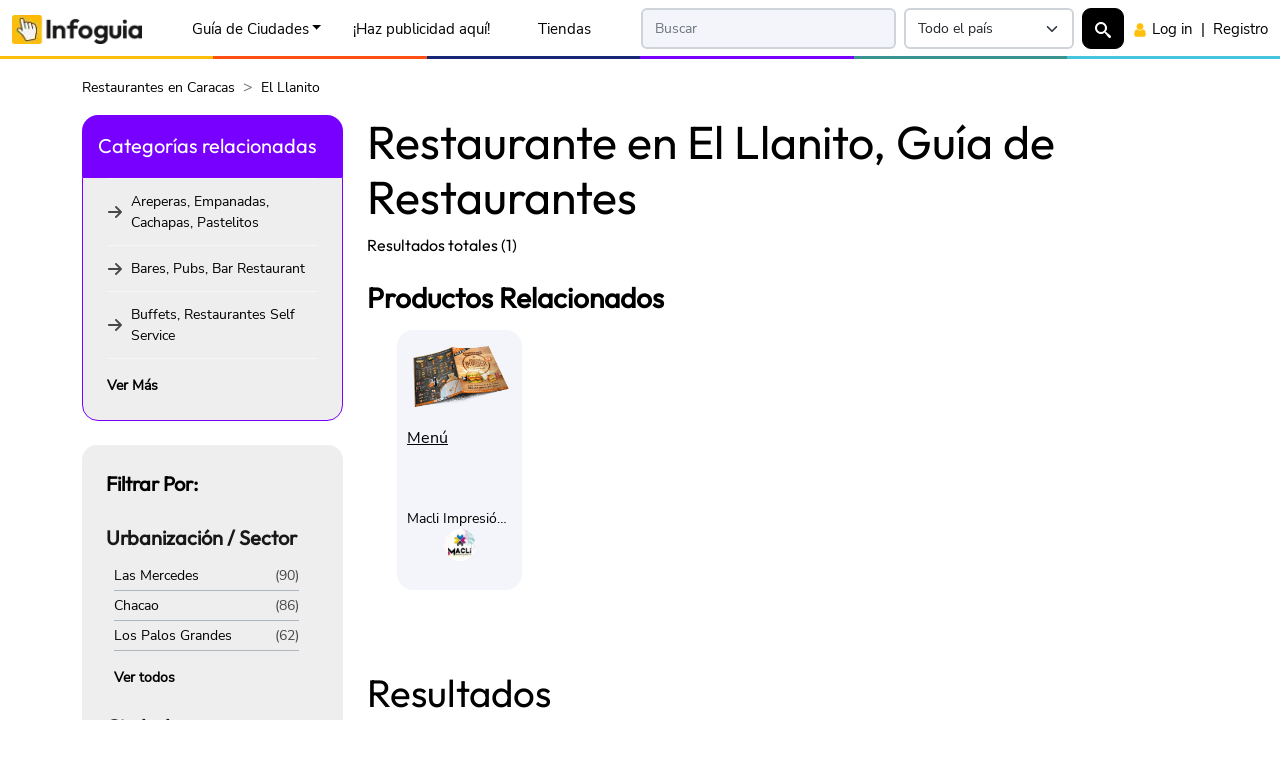

--- FILE ---
content_type: text/html;charset=UTF-8
request_url: https://infoguia.com/ct.asp?key=restaurantes-el-llanito-caracas&cat=509&ciud=41&urb=1
body_size: 46285
content:
<!DOCTYPE html>
<html lang="es">
<head>
<link rel="preconnect" href="https://cdninfoguia.com" crossorigin>
<!-- Google Tag Manager --><script>(function(w,d,s,l,i){w[l]=w[l]||[];w[l].push({'gtm.start':new Date().getTime(),event:'gtm.js'});var f=d.getElementsByTagName(s)[0],j=d.createElement(s),dl=l!='dataLayer'?'&l='+l:'';j.async=true;j.src='https://www.googletagmanager.com/gtm.js?id='+i+dl;f.parentNode.insertBefore(j,f);})(window,document,'script','dataLayer','GTM-P754D8F');</script><!-- End Google Tag Manager --><meta charset="utf-8">
<title>Restaurantes en El Llanito, Caracas, Guía de Restaurantes en El Llanito | Infoguia Venezuela</title>
<meta name="robots" content="index, follow" />
<meta name="description" content="Explora nuestra Guía de Restaurantes. Encuentra el Restaurante ideal con contactos detallados en El Llanito, Caracas. ¡Tu próxima experiencia culinaria aquí!" />
<meta property="fb:app_id" content="1649287882032632"/>
<meta name="viewport" content="width=device-width, initial-scale=1, minimum-scale=1">
<link rel="apple-touch-icon" sizes="180x180" href="/apple-touch-icon.png">
<link rel="icon" type="image/png" sizes="48x48" href="/favicon-48x48.png">
<link rel="icon" type="image/png" sizes="32x32" href="/favicon-32x32.png">
<link rel="icon" type="image/png" sizes="192x192" href="/android-chrome-192x192.png">
<link rel="icon" type="image/png" sizes="16x16" href="/favicon-16x16.png">
<link rel="manifest" href="/site.webmanifest">
<link rel="mask-icon" href="/safari-pinned-tab.svg" color="#5bbad5">
<meta name="msapplication-TileColor" content="#2d89ef">
<meta name="theme-color" content="#ffffff">
<link rel="preload" as="image" type="image/webp" href="https://cdninfoguia.com/ven/img/clients-ads/logos/company_free_tienda.webp">
<link rel="preload" as="font" type="font/woff" href="https://cdninfoguia.com/all-sites/assets/fonts/outfit-v6-latin-regular.woff2" crossorigin>
<link rel="preload" as="font" type="font/woff2" href="https://cdninfoguia.com/all-sites/assets/fonts/nunito-sans-v12-latin-regular.woff2" crossorigin>
<style>
     @font-face{font-family:Outfit;font-display:block;font-style:normal;font-weight:400;src:url('https://cdninfoguia.com/all-sites/assets/fonts/outfit-v6-latin-regular.woff2') format('woff2')}@font-face{font-family:'Nunito Sans';font-display:swap;font-style:normal;font-weight:400;src:url('https://cdninfoguia.com/all-sites/assets/fonts/nunito-sans-v12-latin-regular.woff2') format('woff2')}
     :root{--bs-font-sans-serif:"Nunito Sans",system-ui,-apple-system,"Segoe UI",Roboto,"Helvetica Neue","Noto Sans","Liberation Sans",Arial,sans-serif;--bs-font-monospace:SFMono-Regular,Menlo,Monaco,Consolas,"Liberation Mono","Courier New",monospace;--bs-body-font-family:var(--bs-font-sans-serif);--bs-body-font-size:1rem;--bs-body-font-weight:400;--bs-body-line-height:1.5;--img-hero-image: url('');--img-hero-image-mobile: url('');--height-navbar: 59px;}
     *,::after,::before{box-sizing:border-box}@media (prefers-reduced-motion:no-preference){:root{scroll-behavior:smooth}}body{margin:0;font-family:var(--bs-body-font-family);font-size:var(--bs-body-font-size);font-weight:var(--bs-body-font-weight);line-height:var(--bs-body-line-height);text-align:var(--bs-body-text-align);-webkit-text-size-adjust:100%;-webkit-tap-highlight-color:transparent}h1,h2,h3,h4,h5,h6{margin-top:0;margin-bottom:.5rem;font-family:Outfit,system-ui,-apple-system,"Segoe UI",Roboto,"Helvetica Neue","Noto Sans","Liberation Sans",Arial,sans-serif;font-weight:500;line-height:1.2}h1{font-size:calc(.6rem + 2.96875vmin)}@media (min-width:1024px) and (min-height:1024px){h1{font-size:2.5rem}}h2{font-size:calc(.575rem + 2.2265625vmin)}@media (min-width:1024px) and (min-height:1024px){h2{font-size:2rem}}h3{font-size:calc(.5625rem + 1.85546875vmin)}@media (min-width:1024px) and (min-height:1024px){h3{font-size:1.75rem}}h4{font-size:calc(.55rem + 1.484375vmin)}@media (min-width:1024px) and (min-height:1024px){h4{font-size:1.5rem}}h5{font-size:calc(.5375rem + 1.11328125vmin)}@media (min-width:1024px) and (min-height:1024px){h5{font-size:1.25rem}}h6{font-size:calc(.525rem + .7421875vmin)}@media (min-width:1024px) and (min-height:1024px){h6{font-size:1rem}}.fs-sub-title-card,.fs-sub-title-page,.fs-text-5,.fs-text-6,.fs-title-card,.fs-title-page,.fs-title-top,.outfit-no-title-class{font-family:Outfit,system-ui,-apple-system,"Segoe UI",Roboto,"Helvetica Neue","Noto Sans","Liberation Sans",Arial,sans-serif!important}p{margin-top:0;margin-bottom:0}ol,ul{padding-left:2rem}dl,ol,ul{margin-top:0;margin-bottom:1rem}ol ol,ol ul,ul ol,ul ul{margin-bottom:0}b,strong{font-weight:bolder}img,svg{vertical-align:middle}button{border-radius:0}button,input,optgroup,select,textarea{margin:0;font-family:inherit;font-size:inherit;line-height:inherit}select{word-wrap:normal}select:disabled{opacity:1}
     @media screen and (min-width:601px){.desk-hid{display:none!important}}@media screen and (max-width:600px){.mob-hid{display:none!important}}@media screen and (min-width:991px){.desk-hid-lg{display:none!important}}@media screen and (max-width:992px){.mob-hid-lg{display:none!important}}
     .navform.opacity-0,.search-overlay{pointer-events:none}.menu-sso-block,.search-content,.search-overlay{opacity:0;transition:opacity .4s,transform .4s}.hidden-overlay,.search-overlay.d-none{opacity:0;pointer-events:none}.search-overlay{position:fixed;top:0;left:0;width:100%;height:100%;background:rgba(255,255,255,.96);z-index:9999;display:flex;align-items:flex-start;padding-top:4rem;justify-content:center;transform:scale(.95)}.menu-sso-block.show,.search-overlay.show .search-content{opacity:1;transform:translateY(0)}.menu-sso-block{display:none;transform:translateY(-10px)}
     @media screen and (max-width:767px){.mob-hid{display:none!important}}@media screen and (min-width:768px){.desk-hid{display:none!important}}@media screen and (min-width:600px) and (max-width:767px){.desk-hid{display:flex!important}}
     body{padding-top:3.7rem;}     ins.adsbygoogle[data-ad-status="unfilled"]{display: none !important;}
     .container,.container-fluid,.container-lg,.container-md,.container-sm,.container-xl,.container-xxl{--bs-gutter-x:1.5rem;--bs-gutter-y:0;width:100%;padding-right:calc(var(--bs-gutter-x) * .5);padding-left:calc(var(--bs-gutter-x) * .5);margin-right:auto;margin-left:auto}@media (min-width:576px){.container,.container-sm{max-width:540px}}@media (min-width:768px){.container,.container-md,.container-sm{max-width:720px}}@media (min-width:992px){.container,.container-lg,.container-md,.container-sm{max-width:960px}}@media (min-width:1200px){.container,.container-lg,.container-md,.container-sm,.container-xl{max-width:1140px}}@media (min-width:1400px){.container,.container-lg,.container-md,.container-sm,.container-xl,.container-xxl{max-width:1320px}}
     .d-inline{display:inline!important}.d-block{display:block!important}.d-flex{display:flex!important}.d-none{display:none!important}.align-items-center{align-items:center!important}.m-0{margin:0!important}.m-1{margin:.25rem!important}.m-2{margin:.5rem!important}.m-3{margin:1rem!important}.m-4{margin:1.5rem!important}.m-5{margin:3rem!important}.m-6{margin:5rem!important}.m-7{margin:6rem!important}.m-8{margin:7rem!important}.m-auto{margin:auto!important}.mx-0{margin-right:0!important;margin-left:0!important}.mx-1{margin-right:.25rem!important;margin-left:.25rem!important}.mx-2{margin-right:.5rem!important;margin-left:.5rem!important}.mx-3{margin-right:1rem!important;margin-left:1rem!important}.mx-4{margin-right:1.5rem!important;margin-left:1.5rem!important}.mx-5{margin-right:3rem!important;margin-left:3rem!important}.mx-6{margin-right:5rem!important;margin-left:5rem!important}.mx-7{margin-right:6rem!important;margin-left:6rem!important}.mx-8{margin-right:7rem!important;margin-left:7rem!important}.mx-auto{margin-right:auto!important;margin-left:auto!important}.my-0{margin-top:0!important;margin-bottom:0!important}.my-1{margin-top:.25rem!important;margin-bottom:.25rem!important}.my-2{margin-top:.5rem!important;margin-bottom:.5rem!important}.my-3{margin-top:1rem!important;margin-bottom:1rem!important}.my-4{margin-top:1.5rem!important;margin-bottom:1.5rem!important}.my-5{margin-top:3rem!important;margin-bottom:3rem!important}.my-6{margin-top:5rem!important;margin-bottom:5rem!important}.my-7{margin-top:6rem!important;margin-bottom:6rem!important}.my-8{margin-top:7rem!important;margin-bottom:7rem!important}.my-auto{margin-top:auto!important;margin-bottom:auto!important}.mt-0{margin-top:0!important}.mt-1{margin-top:.25rem!important}.mt-2{margin-top:.5rem!important}.mt-3{margin-top:1rem!important}.mt-4{margin-top:1.5rem!important}.mt-5{margin-top:3rem!important}.mt-6{margin-top:5rem!important}.mt-7{margin-top:6rem!important}.mt-8{margin-top:7rem!important}.mt-auto{margin-top:auto!important}.me-0{margin-right:0!important}.me-1{margin-right:.25rem!important}.me-2{margin-right:.5rem!important}.me-3{margin-right:1rem!important}.me-4{margin-right:1.5rem!important}.me-5{margin-right:3rem!important}.me-6{margin-right:5rem!important}.me-7{margin-right:6rem!important}.me-8{margin-right:7rem!important}.me-auto{margin-right:auto!important}.mb-0{margin-bottom:0!important}.mb-1{margin-bottom:.25rem!important}.mb-2{margin-bottom:.5rem!important}.mb-3{margin-bottom:1rem!important}.mb-4{margin-bottom:1.5rem!important}.mb-5{margin-bottom:3rem!important}.mb-6{margin-bottom:5rem!important}.mb-7{margin-bottom:6rem!important}.mb-8{margin-bottom:7rem!important}.mb-auto{margin-bottom:auto!important}.ms-0{margin-left:0!important}.ms-1{margin-left:.25rem!important}.ms-2{margin-left:.5rem!important}.ms-3{margin-left:1rem!important}.ms-4{margin-left:1.5rem!important}.ms-5{margin-left:3rem!important}.ms-6{margin-left:5rem!important}.ms-7{margin-left:6rem!important}.ms-8{margin-left:7rem!important}.ms-auto{margin-left:auto!important}.p-0{padding:0!important}.p-1{padding:.25rem!important}.p-2{padding:.5rem!important}.p-3{padding:1rem!important}.p-4{padding:1.5rem!important}.p-5{padding:3rem!important}.p-6{padding:5rem!important}.p-7{padding:6rem!important}.p-8{padding:7rem!important}.px-0{padding-right:0!important;padding-left:0!important}.px-1{padding-right:.25rem!important;padding-left:.25rem!important}.px-2{padding-right:.5rem!important;padding-left:.5rem!important}.px-3{padding-right:1rem!important;padding-left:1rem!important}.px-4{padding-right:1.5rem!important;padding-left:1.5rem!important}.px-5{padding-right:3rem!important;padding-left:3rem!important}.px-6{padding-right:5rem!important;padding-left:5rem!important}.px-7{padding-right:6rem!important;padding-left:6rem!important}.px-8{padding-right:7rem!important;padding-left:7rem!important}.py-0{padding-top:0!important;padding-bottom:0!important}.py-1{padding-top:.25rem!important;padding-bottom:.25rem!important}.py-2{padding-top:.5rem!important;padding-bottom:.5rem!important}.py-3{padding-top:1rem!important;padding-bottom:1rem!important}.py-4{padding-top:1.5rem!important;padding-bottom:1.5rem!important}.py-5{padding-top:3rem!important;padding-bottom:3rem!important}.py-6{padding-top:5rem!important;padding-bottom:5rem!important}.py-7{padding-top:6rem!important;padding-bottom:6rem!important}.py-8{padding-top:7rem!important;padding-bottom:7rem!important}.pt-0{padding-top:0!important}.pt-1{padding-top:.25rem!important}.pt-2{padding-top:.5rem!important}.pt-3{padding-top:1rem!important}.pt-4{padding-top:1.5rem!important}.pt-5{padding-top:3rem!important}.pt-6{padding-top:5rem!important}.pt-7{padding-top:6rem!important}.pt-8{padding-top:7rem!important}.pe-0{padding-right:0!important}.pe-1{padding-right:.25rem!important}.pe-2{padding-right:.5rem!important}.pe-3{padding-right:1rem!important}.pe-4{padding-right:1.5rem!important}.pe-5{padding-right:3rem!important}.pe-6{padding-right:5rem!important}.pe-7{padding-right:6rem!important}.pe-8{padding-right:7rem!important}.pb-0{padding-bottom:0!important}.pb-1{padding-bottom:.25rem!important}.pb-2{padding-bottom:.5rem!important}.pb-3{padding-bottom:1rem!important}.pb-4{padding-bottom:1.5rem!important}.pb-5{padding-bottom:3rem!important}.pb-6{padding-bottom:5rem!important}.pb-7{padding-bottom:6rem!important}.pb-8{padding-bottom:7rem!important}.ps-0{padding-left:0!important}.ps-1{padding-left:.25rem!important}.ps-2{padding-left:.5rem!important}.ps-3{padding-left:1rem!important}.ps-4{padding-left:1.5rem!important}.ps-5{padding-left:3rem!important}.ps-6{padding-left:5rem!important}.ps-7{padding-left:6rem!important}.ps-8{padding-left:7rem!important}.fs-1{font-size:calc(.6rem + 2.96875vmin)!important}.fs-2{font-size:calc(.575rem + 2.2265625vmin)!important}.fs-3{font-size:calc(.5625rem + 1.85546875vmin)!important}.fs-4{font-size:calc(.55rem + 1.484375vmin)!important}.fs-5{font-size:calc(.5375rem + 1.11328125vmin)!important}.fs-6{font-size:calc(.525rem + .7421875vmin)!important}.fs-title-top{font-size:calc(.7125rem + 6.30859375vmin)!important}.fs-title-page{font-size:calc(.62rem + 3.5625vmin)!important}.fs-sub-title-page{font-size:calc(.595rem + 2.8203125vmin)!important}.fs-title-card{font-size:calc(.585rem + 2.5234375vmin)!important}.fs-sub-title-card{font-size:calc(.54rem + 1.1875vmin)!important}.fs-text-button{font-size:calc(.5125rem + .37109375vmin)!important}.fs-text-button-1{font-size:calc(.51875rem + .556640625vmin)!important}.fs-text-button-2{font-size:calc(.525rem + .7421875vmin)!important}.fs-text-0-9{font-size:calc(.5125rem + .37109375vmin)!important}.fs-text-1{font-size:calc(.519rem + .5640625vmin)!important}.fs-text-2{font-size:calc(.525rem + .7421875vmin)!important}.fs-text-3{font-size:calc(.53125rem + .927734375vmin)!important}.fs-text-4{font-size:calc(.5375rem + 1.11328125vmin)!important}.fs-text-5{font-size:calc(.553125rem + 1.5771484375vmin)!important}.fs-text-6{font-size:calc(.5625rem + 1.85546875vmin)!important}.fs-text-7{font-size:calc(.575rem + 2.2265625vmin)!important}@media (min-width:576px){.d-sm-inline{display:inline!important}.d-sm-block{display:block!important}.d-sm-flex{display:flex!important}.d-sm-none{display:none!important}.align-items-sm-center{align-items:center!important}.m-sm-0{margin:0!important}.m-sm-1{margin:.25rem!important}.m-sm-2{margin:.5rem!important}.m-sm-3{margin:1rem!important}.m-sm-4{margin:1.5rem!important}.m-sm-5{margin:3rem!important}.m-sm-6{margin:5rem!important}.m-sm-7{margin:6rem!important}.m-sm-8{margin:7rem!important}.m-sm-auto{margin:auto!important}.mx-sm-0{margin-right:0!important;margin-left:0!important}.mx-sm-1{margin-right:.25rem!important;margin-left:.25rem!important}.mx-sm-2{margin-right:.5rem!important;margin-left:.5rem!important}.mx-sm-3{margin-right:1rem!important;margin-left:1rem!important}.mx-sm-4{margin-right:1.5rem!important;margin-left:1.5rem!important}.mx-sm-5{margin-right:3rem!important;margin-left:3rem!important}.mx-sm-6{margin-right:5rem!important;margin-left:5rem!important}.mx-sm-7{margin-right:6rem!important;margin-left:6rem!important}.mx-sm-8{margin-right:7rem!important;margin-left:7rem!important}.mx-sm-auto{margin-right:auto!important;margin-left:auto!important}.my-sm-0{margin-top:0!important;margin-bottom:0!important}.my-sm-1{margin-top:.25rem!important;margin-bottom:.25rem!important}.my-sm-2{margin-top:.5rem!important;margin-bottom:.5rem!important}.my-sm-3{margin-top:1rem!important;margin-bottom:1rem!important}.my-sm-4{margin-top:1.5rem!important;margin-bottom:1.5rem!important}.my-sm-5{margin-top:3rem!important;margin-bottom:3rem!important}.my-sm-6{margin-top:5rem!important;margin-bottom:5rem!important}.my-sm-7{margin-top:6rem!important;margin-bottom:6rem!important}.my-sm-8{margin-top:7rem!important;margin-bottom:7rem!important}.my-sm-auto{margin-top:auto!important;margin-bottom:auto!important}.mt-sm-0{margin-top:0!important}.mt-sm-1{margin-top:.25rem!important}.mt-sm-2{margin-top:.5rem!important}.mt-sm-3{margin-top:1rem!important}.mt-sm-4{margin-top:1.5rem!important}.mt-sm-5{margin-top:3rem!important}.mt-sm-6{margin-top:5rem!important}.mt-sm-7{margin-top:6rem!important}.mt-sm-8{margin-top:7rem!important}.mt-sm-auto{margin-top:auto!important}.me-sm-0{margin-right:0!important}.me-sm-1{margin-right:.25rem!important}.me-sm-2{margin-right:.5rem!important}.me-sm-3{margin-right:1rem!important}.me-sm-4{margin-right:1.5rem!important}.me-sm-5{margin-right:3rem!important}.me-sm-6{margin-right:5rem!important}.me-sm-7{margin-right:6rem!important}.me-sm-8{margin-right:7rem!important}.me-sm-auto{margin-right:auto!important}.mb-sm-0{margin-bottom:0!important}.mb-sm-1{margin-bottom:.25rem!important}.mb-sm-2{margin-bottom:.5rem!important}.mb-sm-3{margin-bottom:1rem!important}.mb-sm-4{margin-bottom:1.5rem!important}.mb-sm-5{margin-bottom:3rem!important}.mb-sm-6{margin-bottom:5rem!important}.mb-sm-7{margin-bottom:6rem!important}.mb-sm-8{margin-bottom:7rem!important}.mb-sm-auto{margin-bottom:auto!important}.ms-sm-0{margin-left:0!important}.ms-sm-1{margin-left:.25rem!important}.ms-sm-2{margin-left:.5rem!important}.ms-sm-3{margin-left:1rem!important}.ms-sm-4{margin-left:1.5rem!important}.ms-sm-5{margin-left:3rem!important}.ms-sm-6{margin-left:5rem!important}.ms-sm-7{margin-left:6rem!important}.ms-sm-8{margin-left:7rem!important}.ms-sm-auto{margin-left:auto!important}.p-sm-0{padding:0!important}.p-sm-1{padding:.25rem!important}.p-sm-2{padding:.5rem!important}.p-sm-3{padding:1rem!important}.p-sm-4{padding:1.5rem!important}.p-sm-5{padding:3rem!important}.p-sm-6{padding:5rem!important}.p-sm-7{padding:6rem!important}.p-sm-8{padding:7rem!important}.px-sm-0{padding-right:0!important;padding-left:0!important}.px-sm-1{padding-right:.25rem!important;padding-left:.25rem!important}.px-sm-2{padding-right:.5rem!important;padding-left:.5rem!important}.px-sm-3{padding-right:1rem!important;padding-left:1rem!important}.px-sm-4{padding-right:1.5rem!important;padding-left:1.5rem!important}.px-sm-5{padding-right:3rem!important;padding-left:3rem!important}.px-sm-6{padding-right:5rem!important;padding-left:5rem!important}.px-sm-7{padding-right:6rem!important;padding-left:6rem!important}.px-sm-8{padding-right:7rem!important;padding-left:7rem!important}.py-sm-0{padding-top:0!important;padding-bottom:0!important}.py-sm-1{padding-top:.25rem!important;padding-bottom:.25rem!important}.py-sm-2{padding-top:.5rem!important;padding-bottom:.5rem!important}.py-sm-3{padding-top:1rem!important;padding-bottom:1rem!important}.py-sm-4{padding-top:1.5rem!important;padding-bottom:1.5rem!important}.py-sm-5{padding-top:3rem!important;padding-bottom:3rem!important}.py-sm-6{padding-top:5rem!important;padding-bottom:5rem!important}.py-sm-7{padding-top:6rem!important;padding-bottom:6rem!important}.py-sm-8{padding-top:7rem!important;padding-bottom:7rem!important}.pt-sm-0{padding-top:0!important}.pt-sm-1{padding-top:.25rem!important}.pt-sm-2{padding-top:.5rem!important}.pt-sm-3{padding-top:1rem!important}.pt-sm-4{padding-top:1.5rem!important}.pt-sm-5{padding-top:3rem!important}.pt-sm-6{padding-top:5rem!important}.pt-sm-7{padding-top:6rem!important}.pt-sm-8{padding-top:7rem!important}.pe-sm-0{padding-right:0!important}.pe-sm-1{padding-right:.25rem!important}.pe-sm-2{padding-right:.5rem!important}.pe-sm-3{padding-right:1rem!important}.pe-sm-4{padding-right:1.5rem!important}.pe-sm-5{padding-right:3rem!important}.pe-sm-6{padding-right:5rem!important}.pe-sm-7{padding-right:6rem!important}.pe-sm-8{padding-right:7rem!important}.pb-sm-0{padding-bottom:0!important}.pb-sm-1{padding-bottom:.25rem!important}.pb-sm-2{padding-bottom:.5rem!important}.pb-sm-3{padding-bottom:1rem!important}.pb-sm-4{padding-bottom:1.5rem!important}.pb-sm-5{padding-bottom:3rem!important}.pb-sm-6{padding-bottom:5rem!important}.pb-sm-7{padding-bottom:6rem!important}.pb-sm-8{padding-bottom:7rem!important}.ps-sm-0{padding-left:0!important}.ps-sm-1{padding-left:.25rem!important}.ps-sm-2{padding-left:.5rem!important}.ps-sm-3{padding-left:1rem!important}.ps-sm-4{padding-left:1.5rem!important}.ps-sm-5{padding-left:3rem!important}.ps-sm-6{padding-left:5rem!important}.ps-sm-7{padding-left:6rem!important}.ps-sm-8{padding-left:7rem!important}}@media (min-width:768px){.d-md-inline{display:inline!important}.d-md-block{display:block!important}.d-md-flex{display:flex!important}.d-md-none{display:none!important}.align-items-md-center{align-items:center!important}.m-md-0{margin:0!important}.m-md-1{margin:.25rem!important}.m-md-2{margin:.5rem!important}.m-md-3{margin:1rem!important}.m-md-4{margin:1.5rem!important}.m-md-5{margin:3rem!important}.m-md-6{margin:5rem!important}.m-md-7{margin:6rem!important}.m-md-8{margin:7rem!important}.m-md-auto{margin:auto!important}.mx-md-0{margin-right:0!important;margin-left:0!important}.mx-md-1{margin-right:.25rem!important;margin-left:.25rem!important}.mx-md-2{margin-right:.5rem!important;margin-left:.5rem!important}.mx-md-3{margin-right:1rem!important;margin-left:1rem!important}.mx-md-4{margin-right:1.5rem!important;margin-left:1.5rem!important}.mx-md-5{margin-right:3rem!important;margin-left:3rem!important}.mx-md-6{margin-right:5rem!important;margin-left:5rem!important}.mx-md-7{margin-right:6rem!important;margin-left:6rem!important}.mx-md-8{margin-right:7rem!important;margin-left:7rem!important}.mx-md-auto{margin-right:auto!important;margin-left:auto!important}.my-md-0{margin-top:0!important;margin-bottom:0!important}.my-md-1{margin-top:.25rem!important;margin-bottom:.25rem!important}.my-md-2{margin-top:.5rem!important;margin-bottom:.5rem!important}.my-md-3{margin-top:1rem!important;margin-bottom:1rem!important}.my-md-4{margin-top:1.5rem!important;margin-bottom:1.5rem!important}.my-md-5{margin-top:3rem!important;margin-bottom:3rem!important}.my-md-6{margin-top:5rem!important;margin-bottom:5rem!important}.my-md-7{margin-top:6rem!important;margin-bottom:6rem!important}.my-md-8{margin-top:7rem!important;margin-bottom:7rem!important}.my-md-auto{margin-top:auto!important;margin-bottom:auto!important}.mt-md-0{margin-top:0!important}.mt-md-1{margin-top:.25rem!important}.mt-md-2{margin-top:.5rem!important}.mt-md-3{margin-top:1rem!important}.mt-md-4{margin-top:1.5rem!important}.mt-md-5{margin-top:3rem!important}.mt-md-6{margin-top:5rem!important}.mt-md-7{margin-top:6rem!important}.mt-md-8{margin-top:7rem!important}.mt-md-auto{margin-top:auto!important}.me-md-0{margin-right:0!important}.me-md-1{margin-right:.25rem!important}.me-md-2{margin-right:.5rem!important}.me-md-3{margin-right:1rem!important}.me-md-4{margin-right:1.5rem!important}.me-md-5{margin-right:3rem!important}.me-md-6{margin-right:5rem!important}.me-md-7{margin-right:6rem!important}.me-md-8{margin-right:7rem!important}.me-md-auto{margin-right:auto!important}.mb-md-0{margin-bottom:0!important}.mb-md-1{margin-bottom:.25rem!important}.mb-md-2{margin-bottom:.5rem!important}.mb-md-3{margin-bottom:1rem!important}.mb-md-4{margin-bottom:1.5rem!important}.mb-md-5{margin-bottom:3rem!important}.mb-md-6{margin-bottom:5rem!important}.mb-md-7{margin-bottom:6rem!important}.mb-md-8{margin-bottom:7rem!important}.mb-md-auto{margin-bottom:auto!important}.ms-md-0{margin-left:0!important}.ms-md-1{margin-left:.25rem!important}.ms-md-2{margin-left:.5rem!important}.ms-md-3{margin-left:1rem!important}.ms-md-4{margin-left:1.5rem!important}.ms-md-5{margin-left:3rem!important}.ms-md-6{margin-left:5rem!important}.ms-md-7{margin-left:6rem!important}.ms-md-8{margin-left:7rem!important}.ms-md-auto{margin-left:auto!important}.p-md-0{padding:0!important}.p-md-1{padding:.25rem!important}.p-md-2{padding:.5rem!important}.p-md-3{padding:1rem!important}.p-md-4{padding:1.5rem!important}.p-md-5{padding:3rem!important}.p-md-6{padding:5rem!important}.p-md-7{padding:6rem!important}.p-md-8{padding:7rem!important}.px-md-0{padding-right:0!important;padding-left:0!important}.px-md-1{padding-right:.25rem!important;padding-left:.25rem!important}.px-md-2{padding-right:.5rem!important;padding-left:.5rem!important}.px-md-3{padding-right:1rem!important;padding-left:1rem!important}.px-md-4{padding-right:1.5rem!important;padding-left:1.5rem!important}.px-md-5{padding-right:3rem!important;padding-left:3rem!important}.px-md-6{padding-right:5rem!important;padding-left:5rem!important}.px-md-7{padding-right:6rem!important;padding-left:6rem!important}.px-md-8{padding-right:7rem!important;padding-left:7rem!important}.py-md-0{padding-top:0!important;padding-bottom:0!important}.py-md-1{padding-top:.25rem!important;padding-bottom:.25rem!important}.py-md-2{padding-top:.5rem!important;padding-bottom:.5rem!important}.py-md-3{padding-top:1rem!important;padding-bottom:1rem!important}.py-md-4{padding-top:1.5rem!important;padding-bottom:1.5rem!important}.py-md-5{padding-top:3rem!important;padding-bottom:3rem!important}.py-md-6{padding-top:5rem!important;padding-bottom:5rem!important}.py-md-7{padding-top:6rem!important;padding-bottom:6rem!important}.py-md-8{padding-top:7rem!important;padding-bottom:7rem!important}.pt-md-0{padding-top:0!important}.pt-md-1{padding-top:.25rem!important}.pt-md-2{padding-top:.5rem!important}.pt-md-3{padding-top:1rem!important}.pt-md-4{padding-top:1.5rem!important}.pt-md-5{padding-top:3rem!important}.pt-md-6{padding-top:5rem!important}.pt-md-7{padding-top:6rem!important}.pt-md-8{padding-top:7rem!important}.pe-md-0{padding-right:0!important}.pe-md-1{padding-right:.25rem!important}.pe-md-2{padding-right:.5rem!important}.pe-md-3{padding-right:1rem!important}.pe-md-4{padding-right:1.5rem!important}.pe-md-5{padding-right:3rem!important}.pe-md-6{padding-right:5rem!important}.pe-md-7{padding-right:6rem!important}.pe-md-8{padding-right:7rem!important}.pb-md-0{padding-bottom:0!important}.pb-md-1{padding-bottom:.25rem!important}.pb-md-2{padding-bottom:.5rem!important}.pb-md-3{padding-bottom:1rem!important}.pb-md-4{padding-bottom:1.5rem!important}.pb-md-5{padding-bottom:3rem!important}.pb-md-6{padding-bottom:5rem!important}.pb-md-7{padding-bottom:6rem!important}.pb-md-8{padding-bottom:7rem!important}.ps-md-0{padding-left:0!important}.ps-md-1{padding-left:.25rem!important}.ps-md-2{padding-left:.5rem!important}.ps-md-3{padding-left:1rem!important}.ps-md-4{padding-left:1.5rem!important}.ps-md-5{padding-left:3rem!important}.ps-md-6{padding-left:5rem!important}.ps-md-7{padding-left:6rem!important}.ps-md-8{padding-left:7rem!important}}     @media (min-width:992px){.d-lg-inline{display:inline!important}.d-lg-block{display:block!important}.d-lg-flex{display:flex!important}.d-lg-none{display:none!important}.align-items-lg-center{align-items:center!important}.m-lg-0{margin:0!important}.m-lg-1{margin:.25rem!important}.m-lg-2{margin:.5rem!important}.m-lg-3{margin:1rem!important}.m-lg-4{margin:1.5rem!important}.m-lg-5{margin:3rem!important}.m-lg-6{margin:5rem!important}.m-lg-7{margin:6rem!important}.m-lg-8{margin:7rem!important}.m-lg-auto{margin:auto!important}.mx-lg-0{margin-right:0!important;margin-left:0!important}.mx-lg-1{margin-right:.25rem!important;margin-left:.25rem!important}.mx-lg-2{margin-right:.5rem!important;margin-left:.5rem!important}.mx-lg-3{margin-right:1rem!important;margin-left:1rem!important}.mx-lg-4{margin-right:1.5rem!important;margin-left:1.5rem!important}.mx-lg-5{margin-right:3rem!important;margin-left:3rem!important}.mx-lg-6{margin-right:5rem!important;margin-left:5rem!important}.mx-lg-7{margin-right:6rem!important;margin-left:6rem!important}.mx-lg-8{margin-right:7rem!important;margin-left:7rem!important}.mx-lg-auto{margin-right:auto!important;margin-left:auto!important}.my-lg-0{margin-top:0!important;margin-bottom:0!important}.my-lg-1{margin-top:.25rem!important;margin-bottom:.25rem!important}.my-lg-2{margin-top:.5rem!important;margin-bottom:.5rem!important}.my-lg-3{margin-top:1rem!important;margin-bottom:1rem!important}.my-lg-4{margin-top:1.5rem!important;margin-bottom:1.5rem!important}.my-lg-5{margin-top:3rem!important;margin-bottom:3rem!important}.my-lg-6{margin-top:5rem!important;margin-bottom:5rem!important}.my-lg-7{margin-top:6rem!important;margin-bottom:6rem!important}.my-lg-8{margin-top:7rem!important;margin-bottom:7rem!important}.my-lg-auto{margin-top:auto!important;margin-bottom:auto!important}.mt-lg-0{margin-top:0!important}.mt-lg-1{margin-top:.25rem!important}.mt-lg-2{margin-top:.5rem!important}.mt-lg-3{margin-top:1rem!important}.mt-lg-4{margin-top:1.5rem!important}.mt-lg-5{margin-top:3rem!important}.mt-lg-6{margin-top:5rem!important}.mt-lg-7{margin-top:6rem!important}.mt-lg-8{margin-top:7rem!important}.mt-lg-auto{margin-top:auto!important}.me-lg-0{margin-right:0!important}.me-lg-1{margin-right:.25rem!important}.me-lg-2{margin-right:.5rem!important}.me-lg-3{margin-right:1rem!important}.me-lg-4{margin-right:1.5rem!important}.me-lg-5{margin-right:3rem!important}.me-lg-6{margin-right:5rem!important}.me-lg-7{margin-right:6rem!important}.me-lg-8{margin-right:7rem!important}.me-lg-auto{margin-right:auto!important}.mb-lg-0{margin-bottom:0!important}.mb-lg-1{margin-bottom:.25rem!important}.mb-lg-2{margin-bottom:.5rem!important}.mb-lg-3{margin-bottom:1rem!important}.mb-lg-4{margin-bottom:1.5rem!important}.mb-lg-5{margin-bottom:3rem!important}.mb-lg-6{margin-bottom:5rem!important}.mb-lg-7{margin-bottom:6rem!important}.mb-lg-8{margin-bottom:7rem!important}.mb-lg-auto{margin-bottom:auto!important}.ms-lg-0{margin-left:0!important}.ms-lg-1{margin-left:.25rem!important}.ms-lg-2{margin-left:.5rem!important}.ms-lg-3{margin-left:1rem!important}.ms-lg-4{margin-left:1.5rem!important}.ms-lg-5{margin-left:3rem!important}.ms-lg-6{margin-left:5rem!important}.ms-lg-7{margin-left:6rem!important}.ms-lg-8{margin-left:7rem!important}.ms-lg-auto{margin-left:auto!important}.p-lg-0{padding:0!important}.p-lg-1{padding:.25rem!important}.p-lg-2{padding:.5rem!important}.p-lg-3{padding:1rem!important}.p-lg-4{padding:1.5rem!important}.p-lg-5{padding:3rem!important}.p-lg-6{padding:5rem!important}.p-lg-7{padding:6rem!important}.p-lg-8{padding:7rem!important}.px-lg-0{padding-right:0!important;padding-left:0!important}.px-lg-1{padding-right:.25rem!important;padding-left:.25rem!important}.px-lg-2{padding-right:.5rem!important;padding-left:.5rem!important}.px-lg-3{padding-right:1rem!important;padding-left:1rem!important}.px-lg-4{padding-right:1.5rem!important;padding-left:1.5rem!important}.px-lg-5{padding-right:3rem!important;padding-left:3rem!important}.px-lg-6{padding-right:5rem!important;padding-left:5rem!important}.px-lg-7{padding-right:6rem!important;padding-left:6rem!important}.px-lg-8{padding-right:7rem!important;padding-left:7rem!important}.py-lg-0{padding-top:0!important;padding-bottom:0!important}.py-lg-1{padding-top:.25rem!important;padding-bottom:.25rem!important}.py-lg-2{padding-top:.5rem!important;padding-bottom:.5rem!important}.py-lg-3{padding-top:1rem!important;padding-bottom:1rem!important}.py-lg-4{padding-top:1.5rem!important;padding-bottom:1.5rem!important}.py-lg-5{padding-top:3rem!important;padding-bottom:3rem!important}.py-lg-6{padding-top:5rem!important;padding-bottom:5rem!important}.py-lg-7{padding-top:6rem!important;padding-bottom:6rem!important}.py-lg-8{padding-top:7rem!important;padding-bottom:7rem!important}.pt-lg-0{padding-top:0!important}.pt-lg-1{padding-top:.25rem!important}.pt-lg-2{padding-top:.5rem!important}.pt-lg-3{padding-top:1rem!important}.pt-lg-4{padding-top:1.5rem!important}.pt-lg-5{padding-top:3rem!important}.pt-lg-6{padding-top:5rem!important}.pt-lg-7{padding-top:6rem!important}.pt-lg-8{padding-top:7rem!important}.pe-lg-0{padding-right:0!important}.pe-lg-1{padding-right:.25rem!important}.pe-lg-2{padding-right:.5rem!important}.pe-lg-3{padding-right:1rem!important}.pe-lg-4{padding-right:1.5rem!important}.pe-lg-5{padding-right:3rem!important}.pe-lg-6{padding-right:5rem!important}.pe-lg-7{padding-right:6rem!important}.pe-lg-8{padding-right:7rem!important}.pb-lg-0{padding-bottom:0!important}.pb-lg-1{padding-bottom:.25rem!important}.pb-lg-2{padding-bottom:.5rem!important}.pb-lg-3{padding-bottom:1rem!important}.pb-lg-4{padding-bottom:1.5rem!important}.pb-lg-5{padding-bottom:3rem!important}.pb-lg-6{padding-bottom:5rem!important}.pb-lg-7{padding-bottom:6rem!important}.pb-lg-8{padding-bottom:7rem!important}.ps-lg-0{padding-left:0!important}.ps-lg-1{padding-left:.25rem!important}.ps-lg-2{padding-left:.5rem!important}.ps-lg-3{padding-left:1rem!important}.ps-lg-4{padding-left:1.5rem!important}.ps-lg-5{padding-left:3rem!important}.ps-lg-6{padding-left:5rem!important}.ps-lg-7{padding-left:6rem!important}.ps-lg-8{padding-left:7rem!important}}@media (min-width:1200px){.d-xl-inline{display:inline!important}.d-xl-block{display:block!important}.d-xl-flex{display:flex!important}.d-xl-none{display:none!important}.align-items-xl-center{align-items:center!important}.m-xl-0{margin:0!important}.m-xl-1{margin:.25rem!important}.m-xl-2{margin:.5rem!important}.m-xl-3{margin:1rem!important}.m-xl-4{margin:1.5rem!important}.m-xl-5{margin:3rem!important}.m-xl-6{margin:5rem!important}.m-xl-7{margin:6rem!important}.m-xl-8{margin:7rem!important}.m-xl-auto{margin:auto!important}.mx-xl-0{margin-right:0!important;margin-left:0!important}.mx-xl-1{margin-right:.25rem!important;margin-left:.25rem!important}.mx-xl-2{margin-right:.5rem!important;margin-left:.5rem!important}.mx-xl-3{margin-right:1rem!important;margin-left:1rem!important}.mx-xl-4{margin-right:1.5rem!important;margin-left:1.5rem!important}.mx-xl-5{margin-right:3rem!important;margin-left:3rem!important}.mx-xl-6{margin-right:5rem!important;margin-left:5rem!important}.mx-xl-7{margin-right:6rem!important;margin-left:6rem!important}.mx-xl-8{margin-right:7rem!important;margin-left:7rem!important}.mx-xl-auto{margin-right:auto!important;margin-left:auto!important}.my-xl-0{margin-top:0!important;margin-bottom:0!important}.my-xl-1{margin-top:.25rem!important;margin-bottom:.25rem!important}.my-xl-2{margin-top:.5rem!important;margin-bottom:.5rem!important}.my-xl-3{margin-top:1rem!important;margin-bottom:1rem!important}.my-xl-4{margin-top:1.5rem!important;margin-bottom:1.5rem!important}.my-xl-5{margin-top:3rem!important;margin-bottom:3rem!important}.my-xl-6{margin-top:5rem!important;margin-bottom:5rem!important}.my-xl-7{margin-top:6rem!important;margin-bottom:6rem!important}.my-xl-8{margin-top:7rem!important;margin-bottom:7rem!important}.my-xl-auto{margin-top:auto!important;margin-bottom:auto!important}.mt-xl-0{margin-top:0!important}.mt-xl-1{margin-top:.25rem!important}.mt-xl-2{margin-top:.5rem!important}.mt-xl-3{margin-top:1rem!important}.mt-xl-4{margin-top:1.5rem!important}.mt-xl-5{margin-top:3rem!important}.mt-xl-6{margin-top:5rem!important}.mt-xl-7{margin-top:6rem!important}.mt-xl-8{margin-top:7rem!important}.mt-xl-auto{margin-top:auto!important}.me-xl-0{margin-right:0!important}.me-xl-1{margin-right:.25rem!important}.me-xl-2{margin-right:.5rem!important}.me-xl-3{margin-right:1rem!important}.me-xl-4{margin-right:1.5rem!important}.me-xl-5{margin-right:3rem!important}.me-xl-6{margin-right:5rem!important}.me-xl-7{margin-right:6rem!important}.me-xl-8{margin-right:7rem!important}.me-xl-auto{margin-right:auto!important}.mb-xl-0{margin-bottom:0!important}.mb-xl-1{margin-bottom:.25rem!important}.mb-xl-2{margin-bottom:.5rem!important}.mb-xl-3{margin-bottom:1rem!important}.mb-xl-4{margin-bottom:1.5rem!important}.mb-xl-5{margin-bottom:3rem!important}.mb-xl-6{margin-bottom:5rem!important}.mb-xl-7{margin-bottom:6rem!important}.mb-xl-8{margin-bottom:7rem!important}.mb-xl-auto{margin-bottom:auto!important}.ms-xl-0{margin-left:0!important}.ms-xl-1{margin-left:.25rem!important}.ms-xl-2{margin-left:.5rem!important}.ms-xl-3{margin-left:1rem!important}.ms-xl-4{margin-left:1.5rem!important}.ms-xl-5{margin-left:3rem!important}.ms-xl-6{margin-left:5rem!important}.ms-xl-7{margin-left:6rem!important}.ms-xl-8{margin-left:7rem!important}.ms-xl-auto{margin-left:auto!important}.p-xl-0{padding:0!important}.p-xl-1{padding:.25rem!important}.p-xl-2{padding:.5rem!important}.p-xl-3{padding:1rem!important}.p-xl-4{padding:1.5rem!important}.p-xl-5{padding:3rem!important}.p-xl-6{padding:5rem!important}.p-xl-7{padding:6rem!important}.p-xl-8{padding:7rem!important}.px-xl-0{padding-right:0!important;padding-left:0!important}.px-xl-1{padding-right:.25rem!important;padding-left:.25rem!important}.px-xl-2{padding-right:.5rem!important;padding-left:.5rem!important}.px-xl-3{padding-right:1rem!important;padding-left:1rem!important}.px-xl-4{padding-right:1.5rem!important;padding-left:1.5rem!important}.px-xl-5{padding-right:3rem!important;padding-left:3rem!important}.px-xl-6{padding-right:5rem!important;padding-left:5rem!important}.px-xl-7{padding-right:6rem!important;padding-left:6rem!important}.px-xl-8{padding-right:7rem!important;padding-left:7rem!important}.py-xl-0{padding-top:0!important;padding-bottom:0!important}.py-xl-1{padding-top:.25rem!important;padding-bottom:.25rem!important}.py-xl-2{padding-top:.5rem!important;padding-bottom:.5rem!important}.py-xl-3{padding-top:1rem!important;padding-bottom:1rem!important}.py-xl-4{padding-top:1.5rem!important;padding-bottom:1.5rem!important}.py-xl-5{padding-top:3rem!important;padding-bottom:3rem!important}.py-xl-6{padding-top:5rem!important;padding-bottom:5rem!important}.py-xl-7{padding-top:6rem!important;padding-bottom:6rem!important}.py-xl-8{padding-top:7rem!important;padding-bottom:7rem!important}.pt-xl-0{padding-top:0!important}.pt-xl-1{padding-top:.25rem!important}.pt-xl-2{padding-top:.5rem!important}.pt-xl-3{padding-top:1rem!important}.pt-xl-4{padding-top:1.5rem!important}.pt-xl-5{padding-top:3rem!important}.pt-xl-6{padding-top:5rem!important}.pt-xl-7{padding-top:6rem!important}.pt-xl-8{padding-top:7rem!important}.pe-xl-0{padding-right:0!important}.pe-xl-1{padding-right:.25rem!important}.pe-xl-2{padding-right:.5rem!important}.pe-xl-3{padding-right:1rem!important}.pe-xl-4{padding-right:1.5rem!important}.pe-xl-5{padding-right:3rem!important}.pe-xl-6{padding-right:5rem!important}.pe-xl-7{padding-right:6rem!important}.pe-xl-8{padding-right:7rem!important}.pb-xl-0{padding-bottom:0!important}.pb-xl-1{padding-bottom:.25rem!important}.pb-xl-2{padding-bottom:.5rem!important}.pb-xl-3{padding-bottom:1rem!important}.pb-xl-4{padding-bottom:1.5rem!important}.pb-xl-5{padding-bottom:3rem!important}.pb-xl-6{padding-bottom:5rem!important}.pb-xl-7{padding-bottom:6rem!important}.pb-xl-8{padding-bottom:7rem!important}.ps-xl-0{padding-left:0!important}.ps-xl-1{padding-left:.25rem!important}.ps-xl-2{padding-left:.5rem!important}.ps-xl-3{padding-left:1rem!important}.ps-xl-4{padding-left:1.5rem!important}.ps-xl-5{padding-left:3rem!important}.ps-xl-6{padding-left:5rem!important}.ps-xl-7{padding-left:6rem!important}.ps-xl-8{padding-left:7rem!important}}@media (min-width:1400px){.d-xxl-inline{display:inline!important}.d-xxl-block{display:block!important}.d-xxl-flex{display:flex!important}.d-xxl-none{display:none!important}.align-items-xxl-center{align-items:center!important}.m-xxl-0{margin:0!important}.m-xxl-1{margin:.25rem!important}.m-xxl-2{margin:.5rem!important}.m-xxl-3{margin:1rem!important}.m-xxl-4{margin:1.5rem!important}.m-xxl-5{margin:3rem!important}.m-xxl-6{margin:5rem!important}.m-xxl-7{margin:6rem!important}.m-xxl-8{margin:7rem!important}.m-xxl-auto{margin:auto!important}.mx-xxl-0{margin-right:0!important;margin-left:0!important}.mx-xxl-1{margin-right:.25rem!important;margin-left:.25rem!important}.mx-xxl-2{margin-right:.5rem!important;margin-left:.5rem!important}.mx-xxl-3{margin-right:1rem!important;margin-left:1rem!important}.mx-xxl-4{margin-right:1.5rem!important;margin-left:1.5rem!important}.mx-xxl-5{margin-right:3rem!important;margin-left:3rem!important}.mx-xxl-6{margin-right:5rem!important;margin-left:5rem!important}.mx-xxl-7{margin-right:6rem!important;margin-left:6rem!important}.mx-xxl-8{margin-right:7rem!important;margin-left:7rem!important}.mx-xxl-auto{margin-right:auto!important;margin-left:auto!important}.my-xxl-0{margin-top:0!important;margin-bottom:0!important}.my-xxl-1{margin-top:.25rem!important;margin-bottom:.25rem!important}.my-xxl-2{margin-top:.5rem!important;margin-bottom:.5rem!important}.my-xxl-3{margin-top:1rem!important;margin-bottom:1rem!important}.my-xxl-4{margin-top:1.5rem!important;margin-bottom:1.5rem!important}.my-xxl-5{margin-top:3rem!important;margin-bottom:3rem!important}.my-xxl-6{margin-top:5rem!important;margin-bottom:5rem!important}.my-xxl-7{margin-top:6rem!important;margin-bottom:6rem!important}.my-xxl-8{margin-top:7rem!important;margin-bottom:7rem!important}.my-xxl-auto{margin-top:auto!important;margin-bottom:auto!important}.mt-xxl-0{margin-top:0!important}.mt-xxl-1{margin-top:.25rem!important}.mt-xxl-2{margin-top:.5rem!important}.mt-xxl-3{margin-top:1rem!important}.mt-xxl-4{margin-top:1.5rem!important}.mt-xxl-5{margin-top:3rem!important}.mt-xxl-6{margin-top:5rem!important}.mt-xxl-7{margin-top:6rem!important}.mt-xxl-8{margin-top:7rem!important}.mt-xxl-auto{margin-top:auto!important}.me-xxl-0{margin-right:0!important}.me-xxl-1{margin-right:.25rem!important}.me-xxl-2{margin-right:.5rem!important}.me-xxl-3{margin-right:1rem!important}.me-xxl-4{margin-right:1.5rem!important}.me-xxl-5{margin-right:3rem!important}.me-xxl-6{margin-right:5rem!important}.me-xxl-7{margin-right:6rem!important}.me-xxl-8{margin-right:7rem!important}.me-xxl-auto{margin-right:auto!important}.mb-xxl-0{margin-bottom:0!important}.mb-xxl-1{margin-bottom:.25rem!important}.mb-xxl-2{margin-bottom:.5rem!important}.mb-xxl-3{margin-bottom:1rem!important}.mb-xxl-4{margin-bottom:1.5rem!important}.mb-xxl-5{margin-bottom:3rem!important}.mb-xxl-6{margin-bottom:5rem!important}.mb-xxl-7{margin-bottom:6rem!important}.mb-xxl-8{margin-bottom:7rem!important}.mb-xxl-auto{margin-bottom:auto!important}.ms-xxl-0{margin-left:0!important}.ms-xxl-1{margin-left:.25rem!important}.ms-xxl-2{margin-left:.5rem!important}.ms-xxl-3{margin-left:1rem!important}.ms-xxl-4{margin-left:1.5rem!important}.ms-xxl-5{margin-left:3rem!important}.ms-xxl-6{margin-left:5rem!important}.ms-xxl-7{margin-left:6rem!important}.ms-xxl-8{margin-left:7rem!important}.ms-xxl-auto{margin-left:auto!important}.p-xxl-0{padding:0!important}.p-xxl-1{padding:.25rem!important}.p-xxl-2{padding:.5rem!important}.p-xxl-3{padding:1rem!important}.p-xxl-4{padding:1.5rem!important}.p-xxl-5{padding:3rem!important}.p-xxl-6{padding:5rem!important}.p-xxl-7{padding:6rem!important}.p-xxl-8{padding:7rem!important}.px-xxl-0{padding-right:0!important;padding-left:0!important}.px-xxl-1{padding-right:.25rem!important;padding-left:.25rem!important}.px-xxl-2{padding-right:.5rem!important;padding-left:.5rem!important}.px-xxl-3{padding-right:1rem!important;padding-left:1rem!important}.px-xxl-4{padding-right:1.5rem!important;padding-left:1.5rem!important}.px-xxl-5{padding-right:3rem!important;padding-left:3rem!important}.px-xxl-6{padding-right:5rem!important;padding-left:5rem!important}.px-xxl-7{padding-right:6rem!important;padding-left:6rem!important}.px-xxl-8{padding-right:7rem!important;padding-left:7rem!important}.py-xxl-0{padding-top:0!important;padding-bottom:0!important}.py-xxl-1{padding-top:.25rem!important;padding-bottom:.25rem!important}.py-xxl-2{padding-top:.5rem!important;padding-bottom:.5rem!important}.py-xxl-3{padding-top:1rem!important;padding-bottom:1rem!important}.py-xxl-4{padding-top:1.5rem!important;padding-bottom:1.5rem!important}.py-xxl-5{padding-top:3rem!important;padding-bottom:3rem!important}.py-xxl-6{padding-top:5rem!important;padding-bottom:5rem!important}.py-xxl-7{padding-top:6rem!important;padding-bottom:6rem!important}.py-xxl-8{padding-top:7rem!important;padding-bottom:7rem!important}.pt-xxl-0{padding-top:0!important}.pt-xxl-1{padding-top:.25rem!important}.pt-xxl-2{padding-top:.5rem!important}.pt-xxl-3{padding-top:1rem!important}.pt-xxl-4{padding-top:1.5rem!important}.pt-xxl-5{padding-top:3rem!important}.pt-xxl-6{padding-top:5rem!important}.pt-xxl-7{padding-top:6rem!important}.pt-xxl-8{padding-top:7rem!important}.pe-xxl-0{padding-right:0!important}.pe-xxl-1{padding-right:.25rem!important}.pe-xxl-2{padding-right:.5rem!important}.pe-xxl-3{padding-right:1rem!important}.pe-xxl-4{padding-right:1.5rem!important}.pe-xxl-5{padding-right:3rem!important}.pe-xxl-6{padding-right:5rem!important}.pe-xxl-7{padding-right:6rem!important}.pe-xxl-8{padding-right:7rem!important}.pb-xxl-0{padding-bottom:0!important}.pb-xxl-1{padding-bottom:.25rem!important}.pb-xxl-2{padding-bottom:.5rem!important}.pb-xxl-3{padding-bottom:1rem!important}.pb-xxl-4{padding-bottom:1.5rem!important}.pb-xxl-5{padding-bottom:3rem!important}.pb-xxl-6{padding-bottom:5rem!important}.pb-xxl-7{padding-bottom:6rem!important}.pb-xxl-8{padding-bottom:7rem!important}.ps-xxl-0{padding-left:0!important}.ps-xxl-1{padding-left:.25rem!important}.ps-xxl-2{padding-left:.5rem!important}.ps-xxl-3{padding-left:1rem!important}.ps-xxl-4{padding-left:1.5rem!important}.ps-xxl-5{padding-left:3rem!important}.ps-xxl-6{padding-left:5rem!important}.ps-xxl-7{padding-left:6rem!important}.ps-xxl-8{padding-left:7rem!important}}@media (min-width:1024px){.fs-1{font-size:2.5rem!important}.fs-2{font-size:2rem!important}.fs-3{font-size:1.75rem!important}.fs-4{font-size:1.5rem!important}.fs-5{font-size:1.25rem!important}.fs-6{font-size:1rem!important}.fs-title-top{font-size:4.75rem!important}.fs-title-page{font-size:2.9rem!important}.fs-sub-title-page{font-size:2.4rem!important}.fs-title-card{font-size:2.2rem!important}.fs-sub-title-card{font-size:1.3rem!important}.fs-text-button{font-size:.75rem!important}.fs-text-button-1{font-size:.875rem!important}.fs-text-button-2{font-size:1rem!important}.fs-text-0-9{font-size:.75rem!important}.fs-text-1{font-size:.88rem!important}.fs-text-2{font-size:1rem!important}.fs-text-3{font-size:1.125rem!important}.fs-text-4{font-size:1.25rem!important}.fs-text-5{font-size:1.5625rem!important}.fs-text-6{font-size:1.75rem!important}.fs-text-7{font-size:2rem!important}}     .row{--bs-gutter-x:1.5rem;--bs-gutter-y:0;display:flex;flex-wrap:wrap;margin-top:calc(-1 * var(--bs-gutter-y));margin-right:calc(-.5 * var(--bs-gutter-x));margin-left:calc(-.5 * var(--bs-gutter-x))}.row>*{flex-shrink:0;width:100%;max-width:100%;padding-right:calc(var(--bs-gutter-x) * .5);padding-left:calc(var(--bs-gutter-x) * .5);margin-top:var(--bs-gutter-y)}.col{flex:1 0 0%}.row-cols-auto>*{flex:0 0 auto;width:auto}.col-auto{flex:0 0 auto;width:auto}.col-1{flex:0 0 auto;width:8.33333333%}.col-2{flex:0 0 auto;width:16.66666667%}.col-3{flex:0 0 auto;width:25%}.col-4{flex:0 0 auto;width:33.33333333%}.col-5{flex:0 0 auto;width:41.66666667%}.col-6{flex:0 0 auto;width:50%}.col-7{flex:0 0 auto;width:58.33333333%}.col-8{flex:0 0 auto;width:66.66666667%}.col-9{flex:0 0 auto;width:75%}.col-10{flex:0 0 auto;width:83.33333333%}.col-11{flex:0 0 auto;width:91.66666667%}.col-12{flex:0 0 auto;width:100%}@media (min-width:576px){.col-sm{flex:1 0 0%}.row-cols-sm-auto>*{flex:0 0 auto;width:auto}.col-sm-auto{flex:0 0 auto;width:auto}.col-sm-1{flex:0 0 auto;width:8.33333333%}.col-sm-2{flex:0 0 auto;width:16.66666667%}.col-sm-3{flex:0 0 auto;width:25%}.col-sm-4{flex:0 0 auto;width:33.33333333%}.col-sm-5{flex:0 0 auto;width:41.66666667%}.col-sm-6{flex:0 0 auto;width:50%}.col-sm-7{flex:0 0 auto;width:58.33333333%}.col-sm-8{flex:0 0 auto;width:66.66666667%}.col-sm-9{flex:0 0 auto;width:75%}.col-sm-10{flex:0 0 auto;width:83.33333333%}.col-sm-11{flex:0 0 auto;width:91.66666667%}.col-sm-12{flex:0 0 auto;width:100%}}@media (min-width:768px){.col-md{flex:1 0 0%}.row-cols-md-auto>*{flex:0 0 auto;width:auto}.col-md-auto{flex:0 0 auto;width:auto}.col-md-1{flex:0 0 auto;width:8.33333333%}.col-md-2{flex:0 0 auto;width:16.66666667%}.col-md-3{flex:0 0 auto;width:25%}.col-md-4{flex:0 0 auto;width:33.33333333%}.col-md-5{flex:0 0 auto;width:41.66666667%}.col-md-6{flex:0 0 auto;width:50%}.col-md-7{flex:0 0 auto;width:58.33333333%}.col-md-8{flex:0 0 auto;width:66.66666667%}.col-md-9{flex:0 0 auto;width:75%}.col-md-10{flex:0 0 auto;width:83.33333333%}.col-md-11{flex:0 0 auto;width:91.66666667%}.col-md-12{flex:0 0 auto;width:100%}}@media (min-width:992px){.col-lg{flex:1 0 0%}.row-cols-lg-auto>*{flex:0 0 auto;width:auto}.col-lg-auto{flex:0 0 auto;width:auto}.col-lg-1{flex:0 0 auto;width:8.33333333%}.col-lg-2{flex:0 0 auto;width:16.66666667%}.col-lg-3{flex:0 0 auto;width:25%}.col-lg-4{flex:0 0 auto;width:33.33333333%}.col-lg-5{flex:0 0 auto;width:41.66666667%}.col-lg-6{flex:0 0 auto;width:50%}.col-lg-7{flex:0 0 auto;width:58.33333333%}.col-lg-8{flex:0 0 auto;width:66.66666667%}.col-lg-9{flex:0 0 auto;width:75%}.col-lg-10{flex:0 0 auto;width:83.33333333%}.col-lg-11{flex:0 0 auto;width:91.66666667%}.col-lg-12{flex:0 0 auto;width:100%}}@media (min-width:1200px){.col-xl{flex:1 0 0%}.row-cols-xl-auto>*{flex:0 0 auto;width:auto}.col-xl-auto{flex:0 0 auto;width:auto}.col-xl-1{flex:0 0 auto;width:8.33333333%}.col-xl-2{flex:0 0 auto;width:16.66666667%}.col-xl-3{flex:0 0 auto;width:25%}.col-xl-4{flex:0 0 auto;width:33.33333333%}.col-xl-5{flex:0 0 auto;width:41.66666667%}.col-xl-6{flex:0 0 auto;width:50%}.col-xl-7{flex:0 0 auto;width:58.33333333%}.col-xl-8{flex:0 0 auto;width:66.66666667%}.col-xl-9{flex:0 0 auto;width:75%}.col-xl-10{flex:0 0 auto;width:83.33333333%}.col-xl-11{flex:0 0 auto;width:91.66666667%}.col-xl-12{flex:0 0 auto;width:100%}}@media (min-width:1400px){.col-xxl{flex:1 0 0%}.row-cols-xxl-auto>*{flex:0 0 auto;width:auto}.col-xxl-auto{flex:0 0 auto;width:auto}.col-xxl-1{flex:0 0 auto;width:8.33333333%}.col-xxl-2{flex:0 0 auto;width:16.66666667%}.col-xxl-3{flex:0 0 auto;width:25%}.col-xxl-4{flex:0 0 auto;width:33.33333333%}.col-xxl-5{flex:0 0 auto;width:41.66666667%}.col-xxl-6{flex:0 0 auto;width:50%}.col-xxl-7{flex:0 0 auto;width:58.33333333%}.col-xxl-8{flex:0 0 auto;width:66.66666667%}.col-xxl-9{flex:0 0 auto;width:75%}.col-xxl-10{flex:0 0 auto;width:83.33333333%}.col-xxl-11{flex:0 0 auto;width:91.66666667%}.col-xxl-12{flex:0 0 auto;width:100%}}
     .nav{--bs-nav-link-padding-x:1rem;--bs-nav-link-padding-y:0.5rem;--bs-nav-link-font-weight: ;--bs-nav-link-color:var(--bs-link-color);--bs-nav-link-hover-color:var(--bs-link-hover-color);--bs-nav-link-disabled-color:#6c757d;display:flex;flex-wrap:wrap;padding-left:0;margin-bottom:0;list-style:none}.nav-link{display:block;padding:var(--bs-nav-link-padding-y) var(--bs-nav-link-padding-x);font-size:var(--bs-nav-link-font-size);font-weight:var(--bs-nav-link-font-weight);color:var(--bs-nav-link-color);transition:color .15s ease-in-out,background-color .15s ease-in-out,border-color .15s ease-in-out}@media (prefers-reduced-motion:reduce){.nav-link{transition:none}}.navbar{--bs-navbar-padding-x:0;--bs-navbar-padding-y:0.5rem;--bs-navbar-color:rgba(0, 0, 0, 0.55);--bs-navbar-hover-color:rgba(0, 0, 0, 0.7);--bs-navbar-disabled-color:rgba(0, 0, 0, 0.3);--bs-navbar-active-color:rgba(0, 0, 0, 0.9);--bs-navbar-brand-padding-y:0.3125rem;--bs-navbar-brand-margin-end:1rem;--bs-navbar-brand-font-size:1.25rem;--bs-navbar-brand-color:rgba(0, 0, 0, 0.9);--bs-navbar-brand-hover-color:rgba(0, 0, 0, 0.9);--bs-navbar-nav-link-padding-x:0.5rem;--bs-navbar-toggler-padding-y:0.25rem;--bs-navbar-toggler-padding-x:0.75rem;--bs-navbar-toggler-font-size:1.25rem;--bs-navbar-toggler-icon-bg:url("data:image/svg+xml,%3csvg xmlns='http://www.w3.org/2000/svg' viewBox='0 0 30 30'%3e%3cpath stroke='rgba%280, 0, 0, 0.55%29' stroke-linecap='round' stroke-miterlimit='10' stroke-width='2' d='M4 7h22M4 15h22M4 23h22'/%3e%3c/svg%3e");--bs-navbar-toggler-border-color:rgba(0, 0, 0, 0.1);--bs-navbar-toggler-border-radius:0.375rem;--bs-navbar-toggler-focus-width:0.25rem;--bs-navbar-toggler-transition:box-shadow 0.15s ease-in-out;position:relative;display:flex;flex-wrap:wrap;align-items:center;justify-content:space-between;padding:var(--bs-navbar-padding-y) var(--bs-navbar-padding-x)}.navbar>.container,.navbar>.container-fluid,.navbar>.container-lg,.navbar>.container-md,.navbar>.container-sm,.navbar>.container-xl,.navbar>.container-xxl{display:flex;flex-wrap:inherit;align-items:center;justify-content:space-between}.navbar-brand{padding-top:var(--bs-navbar-brand-padding-y);padding-bottom:var(--bs-navbar-brand-padding-y);margin-right:var(--bs-navbar-brand-margin-end);font-size:var(--bs-navbar-brand-font-size);color:var(--bs-navbar-brand-color);white-space:nowrap}.navbar-nav{--bs-nav-link-padding-x:0;--bs-nav-link-padding-y:0.5rem;--bs-nav-link-font-weight: ;--bs-nav-link-color:var(--bs-navbar-color);--bs-nav-link-hover-color:var(--bs-navbar-hover-color);--bs-nav-link-disabled-color:var(--bs-navbar-disabled-color);display:flex;flex-direction:column;padding-left:0;margin-bottom:0;list-style:none}.navbar-nav .nav-link.active,.navbar-nav .show>.nav-link{color:var(--bs-navbar-active-color)}.navbar-nav .dropdown-menu{position:static}.navbar-collapse{flex-basis:100%;flex-grow:1;align-items:center}.navbar-toggler{padding:var(--bs-navbar-toggler-padding-y) var(--bs-navbar-toggler-padding-x);font-size:var(--bs-navbar-toggler-font-size);line-height:1;color:var(--bs-navbar-color);background-color:transparent;border:0;border-radius:var(--bs-navbar-toggler-border-radius);transition:var(--bs-navbar-toggler-transition)}@media (prefers-reduced-motion:reduce){.navbar-toggler{transition:none}}.navbar-toggler-icon{display:inline-block;width:1.5em;height:1.5em;vertical-align:middle;background-image:var(--bs-navbar-toggler-icon-bg);background-repeat:no-repeat;background-position:center;background-size:100%}@media (min-width:576px){.navbar-expand-sm{flex-wrap:nowrap;justify-content:flex-start}.navbar-expand-sm .navbar-nav{flex-direction:row}.navbar-expand-sm .navbar-nav .dropdown-menu{position:absolute}.navbar-expand-sm .navbar-nav .nav-link{padding-right:var(--bs-navbar-nav-link-padding-x);padding-left:var(--bs-navbar-nav-link-padding-x)}.navbar-expand-sm .navbar-nav-scroll{overflow:visible}.navbar-expand-sm .navbar-collapse{display:flex!important;flex-basis:auto}.navbar-expand-sm .navbar-toggler{display:none}.navbar-expand-sm .offcanvas{position:static;z-index:auto;flex-grow:1;width:auto!important;height:auto!important;visibility:visible!important;background-color:transparent!important;border:0!important;transform:none!important;transition:none}.navbar-expand-sm .offcanvas .offcanvas-header{display:none}.navbar-expand-sm .offcanvas .offcanvas-body{display:flex;flex-grow:0;padding:0;overflow-y:visible}}@media (min-width:768px){.navbar-expand-md{flex-wrap:nowrap;justify-content:flex-start}.navbar-expand-md .navbar-nav{flex-direction:row}.navbar-expand-md .navbar-nav .dropdown-menu{position:absolute}.navbar-expand-md .navbar-nav .nav-link{padding-right:var(--bs-navbar-nav-link-padding-x);padding-left:var(--bs-navbar-nav-link-padding-x)}.navbar-expand-md .navbar-nav-scroll{overflow:visible}.navbar-expand-md .navbar-collapse{display:flex!important;flex-basis:auto}.navbar-expand-md .navbar-toggler{display:none}.navbar-expand-md .offcanvas{position:static;z-index:auto;flex-grow:1;width:auto!important;height:auto!important;visibility:visible!important;background-color:transparent!important;border:0!important;transform:none!important;transition:none}.navbar-expand-md .offcanvas .offcanvas-header{display:none}.navbar-expand-md .offcanvas .offcanvas-body{display:flex;flex-grow:0;padding:0;overflow-y:visible}}@media (min-width:992px){.navbar-expand-lg{flex-wrap:nowrap;justify-content:flex-start}.navbar-expand-lg .navbar-nav{flex-direction:row}.navbar-expand-lg .navbar-nav .dropdown-menu{position:absolute}.navbar-expand-lg .navbar-nav .nav-link{padding-right:var(--bs-navbar-nav-link-padding-x);padding-left:var(--bs-navbar-nav-link-padding-x)}.navbar-expand-lg .navbar-nav-scroll{overflow:visible}.navbar-expand-lg .navbar-collapse{display:flex!important;flex-basis:auto}.navbar-expand-lg .navbar-toggler{display:none}.navbar-expand-lg .offcanvas{position:static;z-index:auto;flex-grow:1;width:auto!important;height:auto!important;visibility:visible!important;background-color:transparent!important;border:0!important;transform:none!important;transition:none}.navbar-expand-lg .offcanvas .offcanvas-header{display:none}.navbar-expand-lg .offcanvas .offcanvas-body{display:flex;flex-grow:0;padding:0;overflow-y:visible}}@media (min-width:1200px){.navbar-expand-xl{flex-wrap:nowrap;justify-content:flex-start}.navbar-expand-xl .navbar-nav{flex-direction:row}.navbar-expand-xl .navbar-nav .dropdown-menu{position:absolute}.navbar-expand-xl .navbar-nav .nav-link{padding-right:var(--bs-navbar-nav-link-padding-x);padding-left:var(--bs-navbar-nav-link-padding-x)}.navbar-expand-xl .navbar-nav-scroll{overflow:visible}.navbar-expand-xl .navbar-collapse{display:flex!important;flex-basis:auto}.navbar-expand-xl .navbar-toggler{display:none}.navbar-expand-xl .offcanvas{position:static;z-index:auto;flex-grow:1;width:auto!important;height:auto!important;visibility:visible!important;background-color:transparent!important;border:0!important;transform:none!important;transition:none}.navbar-expand-xl .offcanvas .offcanvas-header{display:none}.navbar-expand-xl .offcanvas .offcanvas-body{display:flex;flex-grow:0;padding:0;overflow-y:visible}}@media (min-width:1400px){.navbar-expand-xxl{flex-wrap:nowrap;justify-content:flex-start}.navbar-expand-xxl .navbar-nav{flex-direction:row}.navbar-expand-xxl .navbar-nav .dropdown-menu{position:absolute}.navbar-expand-xxl .navbar-nav .nav-link{padding-right:var(--bs-navbar-nav-link-padding-x);padding-left:var(--bs-navbar-nav-link-padding-x)}.navbar-expand-xxl .navbar-nav-scroll{overflow:visible}.navbar-expand-xxl .navbar-collapse{display:flex!important;flex-basis:auto}.navbar-expand-xxl .navbar-toggler{display:none}.navbar-expand-xxl .offcanvas{position:static;z-index:auto;flex-grow:1;width:auto!important;height:auto!important;visibility:visible!important;background-color:transparent!important;border:0!important;transform:none!important;transition:none}.navbar-expand-xxl .offcanvas .offcanvas-header{display:none}.navbar-expand-xxl .offcanvas .offcanvas-body{display:flex;flex-grow:0;padding:0;overflow-y:visible}}.navbar-expand{flex-wrap:nowrap;justify-content:flex-start}.navbar-expand .navbar-nav{flex-direction:row}.navbar-expand .navbar-nav .dropdown-menu{position:absolute}.navbar-expand .navbar-nav .nav-link{padding-right:var(--bs-navbar-nav-link-padding-x);padding-left:var(--bs-navbar-nav-link-padding-x)}.navbar-expand .navbar-nav-scroll{overflow:visible}.navbar-expand .navbar-collapse{display:flex!important;flex-basis:auto}.navbar-expand .navbar-toggler{display:none}.navbar-expand .offcanvas{position:static;z-index:auto;flex-grow:1;width:auto!important;height:auto!important;visibility:visible!important;background-color:transparent!important;border:0!important;transform:none!important;transition:none}.navbar-expand .offcanvas .offcanvas-header{display:none}.navbar-expand .offcanvas .offcanvas-body{display:flex;flex-grow:0;padding:0;overflow-y:visible}
     .multi-color-border:after{content:'';position:fixed;top:3.5rem;bottom:0;left:0;width:100%;height:3px;background:linear-gradient(to right,#ffbf0a 16.67%,#ff4f12 16.67% 33.34%,#172675 33.34% 50.01%,#7800ff 50.01% 66.68%,#389491 66.68% 83.35%,#45c4de 83.35% 100%)}
     .form-control{font-size:calc(.525rem + .7421875vmin);font-weight:400;line-height:1.5}@media (min-width:1024px) and (min-height:1024px){.form-control{font-size:1rem}}.form-select{width:100%;padding:.375rem 2.25rem .375rem .75rem;font-size:calc(.525rem + .7421875vmin);font-weight:400;line-height:1.5}@media (min-width:1024px) and (min-height:1024px){.form-select{font-size:1rem}}
     .btn{--bs-btn-padding-x:0.75rem;--bs-btn-padding-y:0.375rem;--bs-btn-border-width:1px;--bs-btn-border-color:transparent;padding:var(--bs-btn-padding-y) var(--bs-btn-padding-x);border:var(--bs-btn-border-width) solid var(--bs-btn-border-color)}
     .dropdown,.dropdown-center,.dropend,.dropstart,.dropup,.dropup-center{position:relative}.dropdown-toggle{white-space:nowrap}.dropdown-toggle::after{display:inline-block;margin-left:.255em;vertical-align:.255em;content:"";border-top:.3em solid;border-right:.3em solid transparent;border-bottom:0;border-left:.3em solid transparent}.dropdown-toggle:empty::after{margin-left:0}.dropdown-menu{--bs-dropdown-zindex:1000;--bs-dropdown-min-width:10rem;--bs-dropdown-padding-x:0;--bs-dropdown-padding-y:0.5rem;--bs-dropdown-spacer:0.125rem;--bs-dropdown-font-size:calc(0.525rem + 0.6333333333vmin);--bs-dropdown-color:#212529;--bs-dropdown-bg:#fff;--bs-dropdown-border-color:var(--bs-border-color-translucent);--bs-dropdown-border-radius:0.375rem;--bs-dropdown-border-width:1px;--bs-dropdown-inner-border-radius:calc(0.375rem - 1px);--bs-dropdown-divider-bg:var(--bs-border-color-translucent);--bs-dropdown-divider-margin-y:0.5rem;--bs-dropdown-box-shadow:0 0.5rem 1rem rgba(0, 0, 0, 0.15);--bs-dropdown-link-color:#212529;--bs-dropdown-link-hover-color:#1e2125;--bs-dropdown-link-hover-bg:#e9ecef;--bs-dropdown-link-active-color:#fff;--bs-dropdown-link-active-bg:#0d6efd;--bs-dropdown-link-disabled-color:#adb5bd;--bs-dropdown-item-padding-x:1rem;--bs-dropdown-item-padding-y:0.25rem;--bs-dropdown-header-color:#6c757d;--bs-dropdown-header-padding-x:1rem;--bs-dropdown-header-padding-y:0.5rem;position:absolute;z-index:var(--bs-dropdown-zindex);display:none;min-width:var(--bs-dropdown-min-width);padding:var(--bs-dropdown-padding-y) var(--bs-dropdown-padding-x);margin:0;font-size:var(--bs-dropdown-font-size);color:var(--bs-dropdown-color);text-align:left;list-style:none;background-color:var(--bs-dropdown-bg);background-clip:padding-box;border:var(--bs-dropdown-border-width) solid var(--bs-dropdown-border-color);border-radius:var(--bs-dropdown-border-radius)}@media (min-width:1200px) and (min-height:1200px){.dropdown-menu{--bs-dropdown-font-size:1rem}}.dropdown-menu[data-bs-popper]{top:100%;left:0;margin-top:var(--bs-dropdown-spacer)}.dropdown-menu-start{--bs-position:start}.dropdown-menu-start[data-bs-popper]{right:auto;left:0}.dropdown-menu-end{--bs-position:end}.dropdown-menu-end[data-bs-popper]{right:0;left:auto}@media (min-width:576px){.dropdown-menu-sm-start{--bs-position:start}.dropdown-menu-sm-start[data-bs-popper]{right:auto;left:0}.dropdown-menu-sm-end{--bs-position:end}.dropdown-menu-sm-end[data-bs-popper]{right:0;left:auto}}@media (min-width:768px){.dropdown-menu-md-start{--bs-position:start}.dropdown-menu-md-start[data-bs-popper]{right:auto;left:0}.dropdown-menu-md-end{--bs-position:end}.dropdown-menu-md-end[data-bs-popper]{right:0;left:auto}}@media (min-width:992px){.dropdown-menu-lg-start{--bs-position:start}.dropdown-menu-lg-start[data-bs-popper]{right:auto;left:0}.dropdown-menu-lg-end{--bs-position:end}.dropdown-menu-lg-end[data-bs-popper]{right:0;left:auto}}@media (min-width:1200px){.dropdown-menu-xl-start{--bs-position:start}.dropdown-menu-xl-start[data-bs-popper]{right:auto;left:0}.dropdown-menu-xl-end{--bs-position:end}.dropdown-menu-xl-end[data-bs-popper]{right:0;left:auto}}@media (min-width:1400px){.dropdown-menu-xxl-start{--bs-position:start}.dropdown-menu-xxl-start[data-bs-popper]{right:auto;left:0}.dropdown-menu-xxl-end{--bs-position:end}.dropdown-menu-xxl-end[data-bs-popper]{right:0;left:auto}}.dropdown-item{display:block;width:100%;padding:var(--bs-dropdown-item-padding-y) var(--bs-dropdown-item-padding-x);clear:both;font-weight:400;color:var(--bs-dropdown-link-color);text-align:inherit;text-decoration:none;white-space:nowrap;background-color:transparent;border:0}
     .breadcrumb{--bs-breadcrumb-padding-x:0;--bs-breadcrumb-padding-y:0;--bs-breadcrumb-margin-bottom:1rem;--bs-breadcrumb-bg: ;--bs-breadcrumb-border-radius: ;--bs-breadcrumb-divider-color:#6c757d;--bs-breadcrumb-item-padding-x:0.5rem;--bs-breadcrumb-item-active-color:#6c757d;display:flex;flex-wrap:wrap;padding:var(--bs-breadcrumb-padding-y) var(--bs-breadcrumb-padding-x);margin-bottom:var(--bs-breadcrumb-margin-bottom);font-size:var(--bs-breadcrumb-font-size);list-style:none;background-color:var(--bs-breadcrumb-bg);border-radius:var(--bs-breadcrumb-border-radius)}.breadcrumb-item+.breadcrumb-item{padding-left:var(--bs-breadcrumb-item-padding-x)}.breadcrumb-item+.breadcrumb-item::before{float:left;padding-right:var(--bs-breadcrumb-item-padding-x);color:var(--bs-breadcrumb-divider-color);content:var(--bs-breadcrumb-divider, "/")}.breadcrumb-item.active{color:var(--bs-breadcrumb-item-active-color)}
     .fixed-top{position:fixed;top:0;right:0;left:0;z-index:1030}.text-truncate{overflow:hidden;text-overflow:ellipsis;white-space:nowrap}
     .collapse:not(.show){display:none}     .img-fluid{max-width:100%;height:auto}     .modal{display:none;}     #buttonSideBar>span {display: block;width: 28px;height: 2px;border-radius: 99999px;background-color: #000;}#buttonSideBar>span:not(:last-child) {margin-bottom: 7px;}
     .container-sidebar {position: fixed;z-index: 9;top: var(--height-navbar);right: 0;height: calc(100% - var(--height-navbar));-webkit-transform: translateX(100%);-moz-transform: translateX(100%);-ms-transform: translateX(100%);-o-transform: translateX(100%);transform: translateX(100%);-webkit-transition: transform 0.55s cubic-bezier(0.785, 0.135, 0.15, 0.86);-moz-transition: transform 0.55s cubic-bezier(0.785, 0.135, 0.15, 0.86);-o-transition: transform 0.55s cubic-bezier(0.785, 0.135, 0.15, 0.86);transition: transform 0.55s cubic-bezier(0.785, 0.135, 0.15, 0.86);}
     @media screen and (min-width:1920px){.container{max-width:1750px}}
     .fs-items-header{font-size:calc(.53125rem + .927734375vmin)!important}@media (min-width:1299px){.fs-items-header{font-size:1.125rem!important}}
     .navbar{background-color: white;}@media (width>=767px){.dimensions-box-ads{min-height:224px;}}.dimensions-box-ads{max-width:611px;}.button-more-in-city{align-self:center;border-radius:5px;padding:7px 15px;font-weight:500;transition:all.2s ease-in;}.navsearch {border: none;border-radius: 5px;padding: 8px 12px;background-color: #eeecec;}     .border-input-header-unscroll-desk{border:2px solid #ced4da!important;transition:border .5s}.overlay{visibility:hidden;}.btn-verified-customer{width:1rem;height:1rem}.btn-verified-customer{width:1.1em;height:auto;position:relative;top:-2px;object-fit:contain;}
     .icon-svg{display:inline-block;width:1rem;height:1rem;min-width:16px;min-height:16px;stroke-width:0}.icon-svg.icon-toggler{position: relative;top: -2px;}.icon-review-announce{width:1rem;height:1.2rem;margin-top:0.1rem}.icon-map-announce{width:1rem;height:1.2rem;margin-top:0.2rem}.icon-schedules-announce{width:1rem;height:1.2rem;margin-top:0.2rem}.icon-phones-announce{width:1rem;height:1.2rem;margin-top:0.2rem}.icon-description-announce{width:1rem;height:1.2rem}.icon-share-profile{width:1.2em;height:1.2em}.icon-review-profile{width:1.5em;height:1.5em;margin-top:0.4rem;}.icon-cellphone{width:1.3rem;height:1.4rem}.icon-infoshop-announce{width:1.6rem;height:1.6rem;color:#000;}@media(max-width:992px){.icon-map-announce,.icon-schedules-announce,.icon-phones-announce,.icon-review-announce{margin-top:0.1rem !important;}}
     .icon-svg-space-18{max-width: 18px;aspect-ratio: 1/1;}.icon-svg-space-30{max-width: 30px;aspect-ratio: 1/1;}
     .text-near-svg{display:inline-block;vertical-align: middle;}.icon-envelope2{width:1.2em;height:1.6em}.icon-whatsapp{width:1.2em;height:1.5em}.icon-envelope{width:1em;height:1em}.arrow-big-right{width:1em;height:1em}.icon-svg-white{color:#fff}.icon-svg-black{color:#000}.icon-user-yellow{color:#ffbf0a}.icon-whatsapp-phone-float{width:1.6em;height:1.4em}
     .navbar-brand{width:130px;}.navbar-brand img{width:100%;height:auto;}.navbar-expand-lg .navbar-nav{flex:3;justify-content:center;}.navform{flex:2;display:flex;}.navform .btn-dark{width:50px!important;border-radius:9px!important;}.navform .form-control{padding:.5rem .75rem;}.navbar-collapse form{flex-grow:3;}form.navform select {width:60%;}
     .rounded-15{border-radius:15px;}.padding-datalist{padding-left:0;}.shown{display:block;display:flex;justify-content:space-between;color:rgba(0,0,0,.7);}.specific-hidden{display:none;}
     .form-contact-express{border:solid 1px #000;border-radius:20px}.title-form-contact-express{background-color:#000;border-radius:20px 20px 0 0}.title-form-contact-express-mobile{background-color:#000;border-radius:20px}.form-control-express-contact{background-color:transparent!important;border:solid 1px #000!important;padding:.375rem .75rem!important}.content-icon-contact-express{padding:4px;border-radius:4px;box-sizing:border-box;border:solid 1px transparent}input[type="radio"]:checked+label>.content-icon-contact-express{border:solid 1px #5E5E5E}.grecaptcha-badge{visibility:hidden}
     .height-inf{height:80%!important;}.title-items-filters {width: 100%; border-bottom:#e9e2e5 2px solid;}.item-items-filters {width: 100%;}@media(min-width:576px){#modalShowMore > .modal-dialog{max-width:50%!important;}}.modal-dialog-scrollable{height:80%!important;}@media screen and (width >= 992px){.item-items-filters {width: 50%;}}@media screen and (width >= 1400px){.item-items-filters {width: 33%;}}
     .splide__track {overflow: hidden;position: relative;z-index: 0}.splide__list {backface-visibility: hidden;display: -ms-flexbox;display: flex;height: 100%;margin: 0!important;padding: 0!important;}.splide__arrow {-ms-flex-align: center;align-items: center;background: #ccc;border: 0;border-radius: 50%;cursor: pointer;display: -ms-flexbox;display: flex;height: 2em;-ms-flex-pack: center;justify-content: center;opacity: .7;padding: 0;position: absolute;top: 50%;transform: translateY(-50%);width: 2em;z-index: 1}.splide__arrow svg {fill: #000;height: 1.2em;width: 1.2em}.splide__slide {list-style-type: none !important;}
     .item-product {width: 100%;padding: 2px;z-index: 1;height: 100%;}.img-product{width: 100%;aspect-ratio: 1/1;}.title-product{box-sizing: border-box;min-height: 50px;}.price-product{padding: 4px 4px 0px 4px;}.truncate-3-lines {display: -webkit-box;-webkit-line-clamp: 3;-webkit-box-orient: vertical;overflow: hidden;text-overflow: ellipsis;}.responsive-track {height: 260px;}
     .sec-search-products-bottom{position:relative;}.content-animation-load-search-products {position: absolute;left: 50%;top: 0;}
     @media (width >= 320px){.responsive-track{height:272px}}@media (width >=340px){.responsive-track{height:284px}}@media (width >= 360px){.responsive-track{height:240px}}@media (width >= 400px){.responsive-track{height:262px}}@media (width >= 430px){.responsive-track{height:268px}}@media (width >= 460px){.responsive-track{height:288px}}@media (width >= 500px){.responsive-track{height:296px}}@media (width >= 520px){.responsive-track{height:314px}}@media (width >= 600px){.responsive-track{height:272px}}@media (width >= 664px){.title-product{min-height:62px}}@media (width >= 720px){.title-product{min-height:64px}}@media (width >= 992px){.responsive-track{height:334px;padding-top:28px;padding-left:30px important!;padding-right:30px important!}.item-product{height:90%}}@media (width > 1024px){.responsive-track{height:352px}.title-product{min-height:72px}}@media (width >= 1920px){.responsive-track{height:420px;padding-top:40px;padding-bottom:40px}.item-product{height:100%}}
</style>
<link href="https://cdninfoguia.com/all-sites/assets/js/bootstrap_5.2.1/bs.search.min.js" rel="preload" as="script" />
<link href="https://cdninfoguia.com/all-sites/assets/css/bootstrap_5.2.1/bs.searchV9.min.css" rel="preload" as="style" onload="this.rel='stylesheet'" />
<link href="https://cdninfoguia.com/ven/assets/css/commonV33.min.css" rel="preload" as="style" onload="this.rel='stylesheet'" />
<link href="https://cdninfoguia.com/ven/assets/css/SpecificCategoriesV21.min.css" rel="preload" as="style" onload="this.rel='stylesheet'" />
<link href="https://cdninfoguia.com/ven/assets/css/leftMenuFilterV7.min.css" rel="preload" as="style" onload="this.rel='stylesheet'" />
<link rel="stylesheet" href="https://cdninfoguia.com/ven/assets/css/splideV3.min.css" media="print" onload="this.media='all'">
<link rel="canonical" href="https://infoguia.com/ct.asp?key=restaurantes-el-llanito-caracas&cat=509&ciud=41&urb=1" />
<script src="https://cdninfoguia.com/all-sites/assets/js/bootstrap_5.2.1/bs.search.min.js" defer></script>
<script src="https://cdninfoguia.com/ven/assets/js/function.general.siteV15.min.js" defer></script>
<script src="https://cdninfoguia.com/ven/assets/js/function.leftfiltermenuV12.min.js" defer></script>
<script src="https://cdninfoguia.com/ven/assets/js/function.specific.categoriesV24.min.js" defer></script>
<script src="https://cdninfoguia.com/ven/assets/js/function.bannerV1.min.js" defer></script>
<script src="https://www.google.com/recaptcha/api.js?render=6LdRIbsiAAAAACZatbMNh1tZf01HEiCIC2KCfg-b" defer></script>
<script src="https://cdninfoguia.com/ven/assets/js/function.routineTrackingClicksAdsBoxV7.min.js" defer></script>
<script src="https://cdninfoguia.com/ven/assets/js/function.libphonenumberV2.min.js" defer></script>
<script src="https://cdninfoguia.com/ven/assets/js/function.splideinpageV1.min.js" defer></script>
<script src="https://cdninfoguia.com/ven/assets/js/function.sessionSSOV2.min.js" defer></script>
<script src="https://cdninfoguia.com/ven/assets/js/function.serviceWorkerV9.min.js" defer></script>
<meta property="og:locale" content="es_LA" />
<meta property="og:type" content="article" />
<meta property="og:title" content="Restaurantes en El Llanito, Caracas, Guía de Restaurantes en El Llanito | Infoguia Venezuela" />
<meta property="og:description" content="Explora nuestra Guía de Restaurantes. Encuentra el Restaurante ideal con contactos detallados en El Llanito, Caracas. ¡Tu próxima experiencia culinaria aquí!" />
<meta property="og:url" content="" />
<meta property="og:image" content="https://cdninfoguia.com/ven/img/site-images/share-social-network/Facebook/home.webp" />
<meta property="og:site_name" content="Infoguia Venezuela" />
<script data-cfasync="false" type="text/javascript" id="clever-core">
/* <![CDATA[ */
    (function (document, window) {
        var a, c = document.createElement("script"), f = window.frameElement;

        c.id = "CleverCoreLoader84851";
        c.src = "https://scripts.cleverwebserver.com/6b31c3edc6f41fb1e9f6abcf5828917d.js";

        c.async = !0;
        c.type = "text/javascript";
        c.setAttribute("data-target", window.name || (f && f.getAttribute("id")));
        c.setAttribute("data-callback", "put-your-callback-function-here");
        c.setAttribute("data-callback-url-click", "put-your-click-macro-here");
        c.setAttribute("data-callback-url-view", "put-your-view-macro-here");


        try {
            a = parent.document.getElementsByTagName("script")[0] || document.getElementsByTagName("script")[0];
        } catch (e) {
            a = !1;
        }

        a || (a = document.getElementsByTagName("head")[0] || document.getElementsByTagName("body")[0]);
        a.parentNode.insertBefore(c, a);
    })(document, window);
/* ]]> */
</script>
</head>
<body>
<template id="select-states">
    <select name="selectForStates">
        <option value="100" selected>Todo el país</option> 
        <option value="2">Amazonas</option>
        <option value="3">Anzoátegui</option>
        <option value="4">Apure</option>
        <option value="5">Aragua</option>
        <option value="6">Barinas</option>
        <option value="7">Bolívar</option>
        <option value="8">Carabobo</option>
        <option value="9">Cojedes</option>
        <option value="24">Delta Amacuro</option>
        <option value="1">Distrito Capital</option>
        <option value="10">Falcón</option>
        <option value="31">Falcón (Morrocoy)</option>
        <option value="34">Falcón (Paraguaná)</option>
        <option value="11">Guárico</option>
        <option value="21">La Guaira</option>
        <option value="12">Lara</option>
        <option value="13">Mérida</option>
        <option value="14">Miranda</option>
        <option value="26">Miranda (Altos Mirandinos)</option>
        <option value="28">Miranda (Barlovento)</option>
        <option value="33">Miranda (Guarenas / Guatire)</option>
        <option value="27">Miranda (Valles del Tuy)</option>
        <option value="15">Monagas</option>
        <option value="16">Nueva Esparta</option>
        <option value="17">Portuguesa</option>
        <option value="18">Sucre</option>
        <option value="19">Táchira</option>
        <option value="20">Trujillo</option>
        <option value="22">Yaracuy</option>
        <option value="23">Zulia</option>
        <option value="32">Zulia (Costa Oriental de Lago)</option>
    </select>
</template>
<!-- Google Tag Manager (noscript) --><noscript><iframe src="https://www.googletagmanager.com/ns.html?id=GTM-P754D8F"height="0" width="0" style="display:none;visibility:hidden"></iframe></noscript><!-- End Google Tag Manager (noscript) -->
<svg xmlns="http://www.w3.org/2000/svg" style="display: none;"><symbol id="icon-instagram" viewBox="0 0 24 28"><path fill="currentcolor" d="M16 14c0-2.203-1.797-4-4-4s-4 1.797-4 4 1.797 4 4 4 4-1.797 4-4zM18.156 14c0 3.406-2.75 6.156-6.156 6.156s-6.156-2.75-6.156-6.156 2.75-6.156 6.156-6.156 6.156 2.75 6.156 6.156zM19.844 7.594c0 0.797-0.641 1.437-1.437 1.437s-1.437-0.641-1.437-1.437 0.641-1.437 1.437-1.437 1.437 0.641 1.437 1.437zM12 4.156c-1.75 0-5.5-0.141-7.078 0.484-0.547 0.219-0.953 0.484-1.375 0.906s-0.688 0.828-0.906 1.375c-0.625 1.578-0.484 5.328-0.484 7.078s-0.141 5.5 0.484 7.078c0.219 0.547 0.484 0.953 0.906 1.375s0.828 0.688 1.375 0.906c1.578 0.625 5.328 0.484 7.078 0.484s5.5 0.141 7.078-0.484c0.547-0.219 0.953-0.484 1.375-0.906s0.688-0.828 0.906-1.375c0.625-1.578 0.484-5.328 0.484-7.078s0.141-5.5-0.484-7.078c-0.219-0.547-0.484-0.953-0.906-1.375s-0.828-0.688-1.375-0.906c-1.578-0.625-5.328-0.484-7.078-0.484zM24 14c0 1.656 0.016 3.297-0.078 4.953-0.094 1.922-0.531 3.625-1.937 5.031s-3.109 1.844-5.031 1.937c-1.656 0.094-3.297 0.078-4.953 0.078s-3.297 0.016-4.953-0.078c-1.922-0.094-3.625-0.531-5.031-1.937s-1.844-3.109-1.937-5.031c-0.094-1.656-0.078-3.297-0.078-4.953s-0.016-3.297 0.078-4.953c0.094-1.922 0.531-3.625 1.937-5.031s3.109-1.844 5.031-1.937c1.656-0.094 3.297-0.078 4.953-0.078s3.297-0.016 4.953 0.078c1.922 0.094 3.625 0.531 5.031 1.937s1.844 3.109 1.937 5.031c0.094 1.656 0.078 3.297 0.078 4.953z"></path></symbol><symbol id="icon-whatsapp" viewBox="0 0 24 28"><path fill="currentcolor" d="M15.391 15.219c0.266 0 2.812 1.328 2.922 1.516 0.031 0.078 0.031 0.172 0.031 0.234 0 0.391-0.125 0.828-0.266 1.188-0.359 0.875-1.813 1.437-2.703 1.437-0.75 0-2.297-0.656-2.969-0.969-2.234-1.016-3.625-2.75-4.969-4.734-0.594-0.875-1.125-1.953-1.109-3.031v-0.125c0.031-1.031 0.406-1.766 1.156-2.469 0.234-0.219 0.484-0.344 0.812-0.344 0.187 0 0.375 0.047 0.578 0.047 0.422 0 0.5 0.125 0.656 0.531 0.109 0.266 0.906 2.391 0.906 2.547 0 0.594-1.078 1.266-1.078 1.625 0 0.078 0.031 0.156 0.078 0.234 0.344 0.734 1 1.578 1.594 2.141 0.719 0.688 1.484 1.141 2.359 1.578 0.109 0.063 0.219 0.109 0.344 0.109 0.469 0 1.25-1.516 1.656-1.516zM12.219 23.5c5.406 0 9.812-4.406 9.812-9.812s-4.406-9.812-9.812-9.812-9.812 4.406-9.812 9.812c0 2.063 0.656 4.078 1.875 5.75l-1.234 3.641 3.781-1.203c1.594 1.047 3.484 1.625 5.391 1.625zM12.219 1.906c6.5 0 11.781 5.281 11.781 11.781s-5.281 11.781-11.781 11.781c-1.984 0-3.953-0.5-5.703-1.469l-6.516 2.094 2.125-6.328c-1.109-1.828-1.687-3.938-1.687-6.078 0-6.5 5.281-11.781 11.781-11.781z"></path></symbol><symbol id="icon-x" viewBox="0 0 32 32"><path fill="currentcolor" d="M24.325 3h4.411l-9.636 11.013 11.336 14.987h-8.876l-6.952-9.089-7.955 9.089h-4.413l10.307-11.78-10.875-14.22h9.101l6.284 8.308zM22.777 26.36h2.444l-15.776-20.859h-2.623z"></path></symbol><symbol id="icon-facebook-square" viewBox="0 0 24 28"><path fill="currentcolor" d="M19.5 2c2.484 0 4.5 2.016 4.5 4.5v15c0 2.484-2.016 4.5-4.5 4.5h-2.938v-9.297h3.109l0.469-3.625h-3.578v-2.312c0-1.047 0.281-1.75 1.797-1.75l1.906-0.016v-3.234c-0.328-0.047-1.469-0.141-2.781-0.141-2.766 0-4.672 1.687-4.672 4.781v2.672h-3.125v3.625h3.125v9.297h-8.313c-2.484 0-4.5-2.016-4.5-4.5v-15c0-2.484 2.016-4.5 4.5-4.5h15z"></path></symbol><symbol id="icon-envelope" viewBox="0 0 28 28">
     <path fill="currentcolor" d="M28 11.094v12.406c0 1.375-1.125 2.5-2.5 2.5h-23c-1.375 0-2.5-1.125-2.5-2.5v-12.406c0.469 0.516 1 0.969 1.578 1.359 2.594 1.766 5.219 3.531 7.766 5.391 1.313 0.969 2.938 2.156 4.641 2.156h0.031c1.703 0 3.328-1.188 4.641-2.156 2.547-1.844 5.172-3.625 7.781-5.391 0.562-0.391 1.094-0.844 1.563-1.359zM28 6.5c0 1.75-1.297 3.328-2.672 4.281-2.438 1.687-4.891 3.375-7.313 5.078-1.016 0.703-2.734 2.141-4 2.141h-0.031c-1.266 0-2.984-1.437-4-2.141-2.422-1.703-4.875-3.391-7.297-5.078-1.109-0.75-2.688-2.516-2.688-3.938 0-1.531 0.828-2.844 2.5-2.844h23c1.359 0 2.5 1.125 2.5 2.5z"></path>
</symbol>
<symbol id="icon-arrow-right2" viewBox="0 0 32 32"><path fill="currentcolor" d="M19.414 27.414l10-10c0.781-0.781 0.781-2.047 0-2.828l-10-10c-0.781-0.781-2.047-0.781-2.828 0s-0.781 2.047 0 2.828l6.586 6.586h-19.172c-1.105 0-2 0.895-2 2s0.895 2 2 2h19.172l-6.586 6.586c-0.39 0.39-0.586 0.902-0.586 1.414s0.195 1.024 0.586 1.414c0.781 0.781 2.047 0.781 2.828 0z"></path></symbol><symbol id="icon-arrow-left2" viewBox="0 0 32 32"><path fill="currentcolor" d="M12.586 27.414l-10-10c-0.781-0.781-0.781-2.047 0-2.828l10-10c0.781-0.781 2.047-0.781 2.828 0s0.781 2.047 0 2.828l-6.586 6.586h19.172c1.105 0 2 0.895 2 2s-0.895 2-2 2h-19.172l6.586 6.586c0.39 0.39 0.586 0.902 0.586 1.414s-0.195 1.024-0.586 1.414c-0.781 0.781-2.047 0.781-2.828 0z"></path></symbol><symbol id="icon-search1" viewBox="0 0 32 32"><path fill="currentcolor" d="M31.008 27.231l-7.58-6.447c-0.784-0.705-1.622-1.029-2.299-0.998 1.789-2.096 2.87-4.815 2.87-7.787 0-6.627-5.373-12-12-12s-12 5.373-12 12 5.373 12 12 12c2.972 0 5.691-1.081 7.787-2.87-0.031 0.677 0.293 1.515 0.998 2.299l6.447 7.58c1.104 1.226 2.907 1.33 4.007 0.23s0.997-2.903-0.23-4.007zM12 20c-4.418 0-8-3.582-8-8s3.582-8 8-8 8 3.582 8 8-3.582 8-8 8z"></path></symbol><symbol id="icon-cross" viewBox="0 0 32 32"><path fill="currentcolor" d="M31.708 25.708c-0-0-0-0-0-0l-9.708-9.708 9.708-9.708c0-0 0-0 0-0 0.105-0.105 0.18-0.227 0.229-0.357 0.133-0.356 0.057-0.771-0.229-1.057l-4.586-4.586c-0.286-0.286-0.702-0.361-1.057-0.229-0.13 0.048-0.252 0.124-0.357 0.228 0 0-0 0-0 0l-9.708 9.708-9.708-9.708c-0-0-0-0-0-0-0.105-0.104-0.227-0.18-0.357-0.228-0.356-0.133-0.771-0.057-1.057 0.229l-4.586 4.586c-0.286 0.286-0.361 0.702-0.229 1.057 0.049 0.13 0.124 0.252 0.229 0.357 0 0 0 0 0 0l9.708 9.708-9.708 9.708c-0 0-0 0-0 0-0.104 0.105-0.18 0.227-0.229 0.357-0.133 0.355-0.057 0.771 0.229 1.057l4.586 4.586c0.286 0.286 0.702 0.361 1.057 0.229 0.13-0.049 0.252-0.124 0.357-0.229 0-0 0-0 0-0l9.708-9.708 9.708 9.708c0 0 0 0 0 0 0.105 0.105 0.227 0.18 0.357 0.229 0.356 0.133 0.771 0.057 1.057-0.229l4.586-4.586c0.286-0.286 0.362-0.702 0.229-1.057-0.049-0.13-0.124-0.252-0.229-0.357z"></path></symbol><symbol id="icon-user" viewBox="0 0 20 28">
     <path fill="currentcolor" d="M20 21.859c0 2.281-1.5 4.141-3.328 4.141h-13.344c-1.828 0-3.328-1.859-3.328-4.141 0-4.109 1.016-8.859 5.109-8.859 1.266 1.234 2.984 2 4.891 2s3.625-0.766 4.891-2c4.094 0 5.109 4.75 5.109 8.859zM16 8c0 3.313-2.688 6-6 6s-6-2.688-6-6 2.688-6 6-6 6 2.688 6 6z"></path>
</symbol>
<symbol id="icon-sign-out" viewBox="0 0 25 28">
     <path fill="currentcolor" d="M10 22.5c0 0.438 0.203 1.5-0.5 1.5h-5c-2.484 0-4.5-2.016-4.5-4.5v-11c0-2.484 2.016-4.5 4.5-4.5h5c0.266 0 0.5 0.234 0.5 0.5 0 0.438 0.203 1.5-0.5 1.5h-5c-1.375 0-2.5 1.125-2.5 2.5v11c0 1.375 1.125 2.5 2.5 2.5h4.5c0.391 0 1-0.078 1 0.5zM24.5 14c0 0.266-0.109 0.516-0.297 0.703l-8.5 8.5c-0.187 0.187-0.438 0.297-0.703 0.297-0.547 0-1-0.453-1-1v-4.5h-7c-0.547 0-1-0.453-1-1v-6c0-0.547 0.453-1 1-1h7v-4.5c0-0.547 0.453-1 1-1 0.266 0 0.516 0.109 0.703 0.297l8.5 8.5c0.187 0.187 0.297 0.438 0.297 0.703z"></path>
</symbol>
<symbol id="icon-change-user" viewBox="0 0 512 512">
     <path d="M472.367 55.7c0-30.713-24.987-55.7-55.7-55.7-73.894 3.06-73.873 108.352 0 111.4 30.713 0 55.7-24.987 55.7-55.7zM416.667 111.4c-52.567 0-95.333 42.767-95.333 95.333v17.133c0 8.284 6.716 15 15 15H497c8.284 0 15-6.716 15-15v-17.133c0-52.566-42.766-95.333-95.333-95.333zM151.033 328.833c0-30.713-24.987-55.7-55.7-55.7-73.894 3.06-73.873 108.352 0 111.4 30.714 0 55.7-24.987 55.7-55.7zM95.333 384.533C42.767 384.533 0 427.3 0 479.867V497c0 8.284 6.716 15 15 15h160.667c8.284 0 15-6.716 15-15v-17.133c0-52.567-42.767-95.334-95.334-95.334zM266.606 36.527 234.473 4.393c-5.857-5.857-15.355-5.858-21.213 0s-5.858 15.355 0 21.213l6.578 6.578C115.969 34.337 32.134 119.491 32.134 223.867c0 8.284 6.716 15 15 15s15-6.716 15-15c0-87.799 70.323-159.481 157.601-161.681l-6.475 6.474c-5.858 5.857-5.858 15.355 0 21.213 5.859 5.86 15.356 5.856 21.213 0l32.134-32.134c5.858-5.857 5.853-15.36-.001-21.212zM464.866 273.133c-8.284 0-15 6.716-15 15 0 87.799-70.323 159.481-157.601 161.681l6.475-6.474c5.858-5.857 5.858-15.355 0-21.213-5.857-5.858-15.355-5.857-21.213 0l-32.134 32.134c-5.858 5.857-5.853 15.361 0 21.213l32.134 32.134c5.859 5.859 15.357 5.856 21.213 0 5.858-5.858 5.858-15.355 0-21.213l-6.578-6.578c103.868-2.153 187.704-87.307 187.704-191.682 0-8.286-6.716-15.002-15-15.002z" fill="#ffbf0a" opacity="1" data-original="#000000" class=""></path>
</symbol>
<symbol id="icon-align-left" viewBox="0 0 28 28">
     <path d="M28 21v2c0 0.547-0.453 1-1 1h-26c-0.547 0-1-0.453-1-1v-2c0-0.547 0.453-1 1-1h26c0.547 0 1 0.453 1 1zM22 15v2c0 0.547-0.453 1-1 1h-20c-0.547 0-1-0.453-1-1v-2c0-0.547 0.453-1 1-1h20c0.547 0 1 0.453 1 1zM26 9v2c0 0.547-0.453 1-1 1h-24c-0.547 0-1-0.453-1-1v-2c0-0.547 0.453-1 1-1h24c0.547 0 1 0.453 1 1zM20 3v2c0 0.547-0.453 1-1 1h-18c-0.547 0-1-0.453-1-1v-2c0-0.547 0.453-1 1-1h18c0.547 0 1 0.453 1 1z"></path>
</symbol>
<symbol id="icon-map-marker" viewBox="0 0 16 28"><path fill="currentcolor" d="M12 10c0-2.203-1.797-4-4-4s-4 1.797-4 4 1.797 4 4 4 4-1.797 4-4zM16 10c0 0.953-0.109 1.937-0.516 2.797l-5.688 12.094c-0.328 0.688-1.047 1.109-1.797 1.109s-1.469-0.422-1.781-1.109l-5.703-12.094c-0.406-0.859-0.516-1.844-0.516-2.797 0-4.422 3.578-8 8-8s8 3.578 8 8z"></path></symbol><symbol id="icon-rate_review" viewBox="0 0 24 24"><path d="M18 14.016v-2.016h-5.484l-2.016 2.016h7.5zM6 14.016h2.484l6.891-6.891q0.375-0.375 0-0.703l-1.781-1.781q-0.375-0.328-0.703 0l-6.891 6.891v2.484zM20.016 2.016q0.797 0 1.383 0.586t0.586 1.383v12q0 0.797-0.586 1.406t-1.383 0.609h-14.016l-3.984 3.984v-18q0-0.797 0.586-1.383t1.383-0.586h16.031z"></path></symbol><symbol id="icon-clock-o" viewBox="0 0 24 28">
     <path d="M14 8.5v7c0 0.281-0.219 0.5-0.5 0.5h-5c-0.281 0-0.5-0.219-0.5-0.5v-1c0-0.281 0.219-0.5 0.5-0.5h3.5v-5.5c0-0.281 0.219-0.5 0.5-0.5h1c0.281 0 0.5 0.219 0.5 0.5zM20.5 14c0-4.688-3.813-8.5-8.5-8.5s-8.5 3.813-8.5 8.5 3.813 8.5 8.5 8.5 8.5-3.813 8.5-8.5zM24 14c0 6.625-5.375 12-12 12s-12-5.375-12-12 5.375-12 12-12 12 5.375 12 12z"></path>
</symbol>
<symbol id="icon-phone1" viewBox="0 0 32 32">
<path fill="currentcolor" d="M22 20c-2 2-2 4-4 4s-4-2-6-4-4-4-4-6 2-2 4-4-4-8-6-8-6 6-6 6c0 4 4.109 12.109 8 16s12 8 16 8c0 0 6-4 6-6s-6-8-8-6z"></path>
</symbol>
<symbol id="icon-circle-down" viewBox="0 0 32 32">
     <path fill="currentColor" d="M32 16c0-8.837-7.163-16-16-16s-16 7.163-16 16 7.163 16 16 16 16-7.163 16-16zM3 16c0-7.18 5.82-13 13-13s13 5.82 13 13-5.82 13-13 13-13-5.82-13-13z"></path>
     <path fill="currentColor" d="M9.914 11.086l-2.829 2.829 8.914 8.914 8.914-8.914-2.828-2.828-6.086 6.086z"></path>
</symbol>
<symbol id="icon-circle-up" viewBox="0 0 32 32">
     <path fill="currentColor" d="M0 16c0 8.837 7.163 16 16 16s16-7.163 16-16-7.163-16-16-16-16 7.163-16 16zM29 16c0 7.18-5.82 13-13 13s-13-5.82-13-13 5.82-13 13-13 13 5.82 13 13z"></path>
     <path fill="currentColor" d="M22.086 20.914l2.829-2.829-8.914-8.914-8.914 8.914 2.828 2.828 6.086-6.086z"></path>
</symbol>
<symbol id="icon-cotization" viewBox="0 0 32 32">
     <g>
         <path fill="currentcolor" d="M31,13.6c0-1.4-0.9-2.6-2.3-2.9c-0.3-0.1-0.5-0.1-0.8-0.1c-1.5,0-3,0-4.4,0c0,1.4,0,2.8,0,4.2c0,1.1-0.4,2.1-1.1,2.8c0,0.2,0.1,0.3,0.1,0.5c0,1.2-0.9,2.1-2.1,2.1c-0.9,0-1.7-0.6-2-1.4c-0.6,0-1.3,0-1.9,0c-0.3,0.8-1.1,1.4-2,1.4c-0.9,0-1.7-0.6-2-1.4c-0.7,0-1.5,0-2.3,0c-0.1,0-0.1,0-0.1,0c-0.1,0.1-0.3,0.2-0.4,0.2c0,1.1,0,2.2,0,3.3c0,1.7,1.4,3,3.1,3c3.1,0,6.2,0,9.3,0c0.2,0,0.4,0.1,0.6,0.2c1.8,1.1,3.6,2.2,5.4,3.2c0.1,0,0.2,0.1,0.3,0.2c-0.1-0.4-0.3-0.8-0.4-1.2c-0.1-0.5-0.3-1-0.4-1.5c-0.2-0.5,0-0.8,0.6-0.9c1.5-0.1,2.7-1.1,2.9-2.6c0-0.2,0-0.3,0-0.5C31,19.4,31,16.5,31,13.6z M26.2,20.2c-1.1,0-2.1-0.9-2.1-2.1c0-1.2,0.9-2.1,2.1-2.1c1.2,0,2.1,0.9,2.1,2.1C28.3,19.3,27.3,20.2,26.2,20.2z"/>
         <path fill="currentcolor" d="M22.4,6c0-1.7-1.3-3.1-3.1-3.1c-2.1,0-4.1,0-6.2,0c-3,0-6.1,0-9.1,0C3.9,3,3.6,3,3.3,3.1C2,3.4,1,4.6,1,6c0,2.9,0,5.8,0,8.7c0,0.2,0,0.3,0,0.5c0.2,1.5,1.4,2.5,2.9,2.6c0.6,0,0.8,0.3,0.6,0.9c-0.1,0.5-0.3,1-0.4,1.5C4,20.6,3.9,21,3.8,21.4c0.1-0.1,0.2-0.1,0.3-0.2c1.8-1.1,3.6-2.2,5.4-3.2c0,0,0.1,0,0.1-0.1c0.2-0.1,0.3-0.1,0.5-0.1c0,0,0,0,0,0c0.7,0,1.5,0,2.2,0c1.1,0,2.2,0,3.3,0c0.3,0,0.6,0,0.9,0c0.6,0,1.2,0,1.7,0c0.4,0,0.8,0,1.2,0c1,0,1.9-0.4,2.4-1.1c0.4-0.5,0.7-1.2,0.7-1.9c0-1.4,0-2.8,0-4.2C22.4,9.1,22.4,7.6,22.4,6z M5.8,12.7C5.8,12.7,5.8,12.7,5.8,12.7c-1.2,0-2.1-0.9-2.1-2.1c0-1.2,0.9-2.1,2.1-2.1c0,0,0,0,0,0c1.2,0,2.1,1,2.1,2.1C7.9,11.7,7,12.7,5.8,12.7z M11.8,12.7C11.7,12.7,11.7,12.7,11.8,12.7c-0.7,0-1.3-0.3-1.7-0.8c-0.3-0.4-0.5-0.8-0.5-1.3c0-1.1,1-2.1,2.1-2.1c0,0,0,0,0,0c1.2,0,2.1,0.9,2.1,2.1c0,0,0,0,0,0C13.8,11.7,12.9,12.7,11.8,12.7z M17.6,12.7C17.6,12.7,17.6,12.7,17.6,12.7c-1.2,0-2.1-0.9-2.1-2.1c0,0,0,0,0,0c0-1.2,0.9-2.1,2.1-2.1c0,0,0,0,0,0c1.2,0,2.1,0.9,2.1,2.1c0,0,0,0,0,0C19.8,11.7,18.8,12.7,17.6,12.7z"/>
     </g>
</symbol>
<symbol id="icon-filters" viewBox="0 0 32 32">
     <g>
         <path fill="currentcolor" d="M11,17.2c-2.9,0-5.8,0-8.7,0c-0.6,0-1-0.3-1.2-0.8c-0.2-0.7,0.3-1.5,1-1.5c0.1,0,0.3,0,0.4,0c5.7,0,11.4,0,17.1,0c0.2,0,0.4-0.1,0.5-0.3c0.7-1.4,1.8-2.2,3.4-2.2c1.6,0,2.7,0.8,3.3,2.3c0.1,0.1,0.1,0.2,0.3,0.2c0.8,0,1.6,0,2.5,0c0.7,0,1.3,0.5,1.3,1.2c0,0.7-0.5,1.2-1.3,1.2c-0.8,0-1.6,0-2.4,0c-0.2,0-0.3,0-0.3,0.2c-0.6,1.4-1.9,2.3-3.4,2.3c-1.6,0-2.7-0.8-3.4-2.2c-0.1-0.2-0.2-0.3-0.4-0.3C16.8,17.2,13.9,17.2,11,17.2z M23.5,14.7c-0.7,0-1.3,0.6-1.3,1.3c0,0.7,0.6,1.3,1.3,1.3c0.7,0,1.3-0.6,1.3-1.3C24.8,15.2,24.2,14.7,23.5,14.7z"/>
         <path fill="currentcolor" d="M23.4,27.2c-2,0-4.1,0-6.1,0c-0.2,0-0.3,0.1-0.4,0.3c-0.7,1.4-1.8,2.2-3.4,2.2c-1.6,0-2.7-0.8-3.4-2.2c-0.1-0.2-0.2-0.3-0.4-0.3c-2.4,0-4.8,0-7.2,0c-0.2,0-0.5,0-0.7-0.1c-0.5-0.2-0.7-0.7-0.7-1.2c0.1-0.5,0.5-0.9,1-1c0.1,0,0.3,0,0.4,0c2.4,0,4.8,0,7.2,0c0.2,0,0.3-0.1,0.4-0.3c0.7-1.4,1.8-2.2,3.3-2.2c1.6,0,2.7,0.8,3.4,2.2c0.1,0.2,0.2,0.3,0.5,0.3c4.1,0,8.2,0,12.2,0c0.5,0,1,0.2,1.2,0.7c0.3,0.7-0.1,1.5-0.8,1.6c-0.2,0-0.4,0-0.5,0C27.5,27.2,25.5,27.2,23.4,27.2z M12.2,26c0,0.7,0.6,1.3,1.3,1.3c0.7,0,1.3-0.6,1.3-1.3c0-0.7-0.6-1.3-1.3-1.3C12.8,24.7,12.2,25.3,12.2,26z"/>
         <path fill="currentcolor" d="M21,7.2c-2.9,0-5.8,0-8.7,0c-0.2,0-0.3,0.1-0.4,0.3c-0.7,1.4-1.8,2.2-3.4,2.2c-1.6,0-2.7-0.8-3.4-2.3C5,7.2,4.9,7.2,4.8,7.2c-0.8,0-1.6,0-2.4,0c-0.6,0-1-0.3-1.2-0.9C0.9,5.7,1.3,5,2,4.9c0.2,0,0.3,0,0.5,0c0.8,0,1.6,0,2.3,0C5,4.8,5,4.8,5.1,4.6c0.7-1.5,1.8-2.3,3.4-2.3c1.6,0,2.7,0.8,3.4,2.2c0.1,0.2,0.2,0.3,0.4,0.3c5.7,0,11.4,0,17.1,0c0.2,0,0.4,0,0.6,0C30.5,5,30.9,5.5,30.9,6c0,0.6-0.4,1-1,1.1c-0.2,0-0.3,0-0.5,0C26.6,7.2,23.8,7.2,21,7.2z M7.2,6c0,0.7,0.6,1.3,1.3,1.3c0.7,0,1.3-0.6,1.3-1.3c0-0.7-0.6-1.3-1.3-1.3C7.8,4.7,7.2,5.3,7.2,6z"/>
     </g>
</symbol>
</svg>
<header>
    <nav class="navbar fixed-top navbar-expand-lg multi-color-border">
        <div class="container-fluid">
            <div class="navbar-brand">
                 <a href="https://infoguia.com?ref=logo" title="Infoguia Venezuela">
                     <img src="https://cdninfoguia.com/ven/img/site-images/logo.webp"  width="136" height="30" alt="Infoguia Venezuela">
                 </a>
            </div>
            <!-- Lupa y Hamburguer Mobile -->
            <div class="d-flex align-items-center d-lg-none ms-auto me-0 pe-0">                <button id="navsearch" class="navsearch d-block me-2">
                    <svg class="icon-svg"><use xlink:href="#icon-search1"></use></svg>
                </button>
                <button id="buttonSideBar" class="navbar-toggler p-e me-0" type="button">
                    <span></span>
                    <span></span>
                    <span></span>
                </button>
            </div>
             <!-- Capa de búsqueda fullscreen -->
             <div id="searchform" class="search-overlay hidden-overlay">
                 <button id="closeSearch" class="close-btn">×</button>
                 <div class="search-content">
                     <form method="get" action="/busqueda.asp" id="navform" class="search-form" role="search">
                         <input type="text" name="txt" class="form-control me-2 fs-text-2 mb-3" placeholder="Buscar..." required minlength="2" aria-label="Search" data-hj-allow>
                         <div class="d-flex">
                             <select class="form-select me-2 fs-text-2" id="est3" name="est"></select>                             <button type="submit" class="btn btn-dark">
                                 <svg class="icon-svg"><use xlink:href="#icon-search1"></use></svg>
                             </button>
                          </div>
                     </form>
                 </div>
             </div>
                 <!-- Links en Header -->
             <div class="collapse navbar-collapse" id="navbarSupportedContent">
                 <ul class="navbar-nav me-auto mb-2 mb-lg-0">
                     <li class="nav-item dropdown">
                         <a class="nav-link text-truncat dropdown-toggle fs-items-header" href="#" id="ciudadesDropdown" role="button" data-bs-toggle="dropdown" aria-expanded="false">Guía de Ciudades</a>
                         <ul class="dropdown-menu">
                             <li><a class="dropdown-item dropdown-item-inside-sidebar fs-text-3" href="/gc.asp?key=caracas&amp;ciud=41">Caracas<svg class="icon-svg arrow-big-right ps-1"><use xlink:href="#icon-arrow-right2"></use></svg></a></li>
                             <li><a class="dropdown-item dropdown-item-inside-sidebar fs-text-3" href="/gc.asp?key=valencia&amp;ciud=55">Valencia<svg class="icon-svg arrow-big-right ps-1"><use xlink:href="#icon-arrow-right2"></use></svg></a></li>
                             <li><a class="dropdown-item dropdown-item-inside-sidebar fs-text-3" href="/gc.asp?key=barquisimeto&amp;ciud=53">Barquisimeto<svg class="icon-svg arrow-big-right ps-1"><use xlink:href="#icon-arrow-right2"></use></svg></a></li>
                             <li><a class="dropdown-item dropdown-item-inside-sidebar fs-text-3" href="/gc.asp?key=maracay&amp;ciud=51">Maracay<svg class="icon-svg arrow-big-right ps-1"><use xlink:href="#icon-arrow-right2"></use></svg></a></li>
                             <li><a class="dropdown-item dropdown-item-inside-sidebar fs-text-3" href="/gc.asp?key=margarita-porlamar&amp;ciud=62">Margarita<svg class="icon-svg arrow-big-right ps-1"><use xlink:href="#icon-arrow-right2"></use></svg></a></li>
                             <li><a class="dropdown-item dropdown-item-inside-sidebar fs-text-3" href="/guia-ciudades.asp">Ver Todos <svg class="icon-svg arrow-big-right ps-1"><use xlink:href="#icon-arrow-right2"></use></svg></a></li>
                         </ul>
                     </li>
                     <li class="nav-item">
                         <a class="nav-link fs-items-header text-truncate px-4" aria-current="page" href="/planes.asp?spf=show" title="Opciones Publicitarias de Infoguia">¡Haz publicidad aquí!</a>
                     </li>
                     <li class="nav-item">
                         <a class="nav-link fs-items-header px-4" href="https://infoguia.com/shop/" title="Tiendas para Compra de Productos">Tiendas</a>
                     </li>
                 </ul>
                 <!-- Buscador para desktop (visible solo en pantallas grandes) -->
                 <form method="get" class="navform pe-2 " role="search" action="/busqueda.asp">
                     <input required minlength="2" class="form-control border-input-header-unscroll-desk me-2 fs-text-1" type="text" id="txtSearchDeskSup" name="txt" placeholder="Buscar" aria-label="Search" data-hj-allow />
                     <select class="form-select border-input-header-unscroll-desk me-2 fs-text-1" id="est2" name="est"></select>
                     <button class="btn btn-dark" id="btnSearchDeskSup" type="submit">
                         <svg class="icon-svg"><use xlink:href="#icon-search1"></use></svg>
                     </button>
                 </form>
                 <div id="loginStatusContainer" class="d-none d-lg-flex align-items-center">
                     <!-- Bloque para usuarios no logueados Desktop -->
                     <div id="menu-without-login-sso" class="menu-without-login-sso d-flex align-items-center menu-sso-block">
                         <a href="https://infoguia.com/login" class="fs-items-header">
                             <svg class="icon-svg icon-user-yellow"><use xlink:href="#icon-user"></use></svg>
                             <span class="x-span-login">Log in</span>
                         </a>
                         <div class="fs-items-header ms-2 me-2">|</div>
                         <a href="https://login.infoguia.com/register" class="fs-items-header">Registro</a>
                     </div>
                     <!-- Bloque para usuarios logueados Desktop -->
                     <nav id="menu-with-login-sso" class="header-nav menu-sso-block">
                         <ul class="navbar-nav d-flex align-items-center me-0 mb-0 mt-0">
                             <li class="nav-item dropdown item-navbar-login pe-3">
                                 <a class="nav-link login-sso text-truncate" href="#" role="button" data-bs-toggle="dropdown" aria-expanded="false">
                                     <svg class="icon-svg icon-user-yellow"><use xlink:href="#icon-user"></use></svg>
                                     <span class="x-span-login">Log in</span>
                                 </a>
                                 <ul class="dropdown-menu dropdown-menu-end dropdown-menu-arrow profile">
                                     <li class="dropdown-header d-flex justify-content-center align-items-center">
                                         <div class="container-dropdown-user-img d-flex justify-content-center align-items-center">
                                             <img src="https://cdninfoguia.com/ven/img/site-images/general-icons/navUser.webp" alt="Icono de usuario" class="">
                                         </div>
                                         <div class="container-dropdown-user-description d-flex flex-wrap justify-content-start align-items-center">
                                             <p class="text-truncate fs-text-2 text-white" id="name-user-login"></p>
                                             <span id="email-user-login" class="fs-text-1 text-truncate"></span>
                                         <div>
                                     </li>
                                     <li>
                                         <hr class="dropdown-dividers">
                                     </li>
                                     <li>
                                         <a class="dropdown-item fs-text-2" href="https://login.infoguia.com/home"><svg class="icon-svg icon-user-yellow"><use xlink:href="#icon-user"></use></svg> Mi Perfil</a>
                                     </li>
                                     <li>
                                         <hr class="dropdown-dividers">
                                     </li>
                                     <li>
                                         <a class="dropdown-item fs-text-2" href="https://infoguia.com/change"><svg class="icon-svg icon-user-yellow"><use xlink:href="#icon-change-user"></use></svg> Cambiar Cuenta</a>
                                     </li>
                                     <li>
                                         <hr class="dropdown-dividers">
                                     </li>
                                     <li>
                                         <a class="dropdown-item fs-text-2" href="https://infoguia.com/logout"><svg class="icon-svg"><use xlink:href="#icon-sign-out"></use></svg> Cerrar Sesión</a>
                                     </li>
                                 </ul>
                             </li>
                         </ul>
                     </nav>
                 </div>
             </div>
        </div>
        <div class="container-sidebar ps-5 pt-3 d-block d-lg-none">
            <ul class="navbar-nav ul-sidebar me-auto mb-2 mt-md-5 mt-sm-5 mb-lg-0">
                <li class="nav-item sidebar-item mt-4">
                    <span class="fs-text-5 span-sidebar">Filtrar Por:</span>
                </li>
            </ul>
        </div>
        <div class="overlay"></div>
    </nav>
</header>
<div class="container d-none d-md-block mt-3">
    <nav style="--bs-breadcrumb-divider: '>'" aria-label="breadcrumb">
        <ol class="breadcrumb flex-nowrap">
            <li class="breadcrumb-item text-truncate"><a class="fs-text-1" href="https://infoguia.com/ct.asp?key=restaurantes-caracas&amp;cat=509&amp;ciud=41" title="Restaurantes en Caracas">Restaurantes en Caracas</a></li>
            <li class="breadcrumb-item text-truncate"><span class="fs-text-1"  title="Restaurantes en El Llanito">El Llanito</span></li>
        </ol>
    </nav>
</div>
<div class="container">
    <div class="row">
        <div class="d-none d-md-block col-sm-0 col-md-3 col-lg-3 col-xl-3 col-xxl-3">
            <div class="card specific-box-1 mob-hid x-left-menu-related-categories ">
                <div class="card-header specific-box-top p-3 rounded-t background-turismo">
                    <span class="fs-text-4 outfit-no-title-class title-category-color">Categor&iacute;as relacionadas</span>
                </div>
                <div class="card-body body-categories-recommended specific-box-middle pb-4 ps-4 pe-4 rounded-b border-turismo" id="links">
                    <ul id="categoriesList" class="padding-datalist">
                        <li class="shown">
                            <div class="d-flex align-items-center"><svg class="icon-svg"><use xlink:href="#icon-arrow-right2"></use></svg></div>
                            <a class="ps-2 fs-text-1" href="/ct.asp?key=areperas-cachapas-empanadas-pastelitos-caracas&amp;cat=1946&amp;ciud=41" title="Areperas, Empanadas, Cachapas, Pastelitos">Areperas, Empanadas, Cachapas, Pastelitos</a>
                        </li>
                        <li class="shown">
                            <div class="d-flex align-items-center"><svg class="icon-svg"><use xlink:href="#icon-arrow-right2"></use></svg></div>
                            <a class="ps-2 fs-text-1" href="/ct.asp?key=bares-pubs-bar-restaurant-caracas&amp;cat=2408&amp;ciud=41" title="Bares, Pubs, Bar Restaurant">Bares, Pubs, Bar Restaurant</a>
                        </li>
                        <li class="shown">
                            <div class="d-flex align-items-center"><svg class="icon-svg"><use xlink:href="#icon-arrow-right2"></use></svg></div>
                            <a class="ps-2 fs-text-1" href="/ct.asp?key=buffets-restaurantes-self-service-caracas&amp;cat=2704&amp;ciud=41" title="Buffets, Restaurantes Self Service">Buffets, Restaurantes Self Service</a>
                        </li>
                        <li class="specific-hidden">
                            <a class="ps-2 fs-text-1" href="/ct.asp?key=restaurantes-japoneses-comida-japonesa-caracas&amp;cat=502&amp;ciud=41" title="Comida Japonesa">Comida Japonesa</a>
                        </li>
                        <li class="specific-hidden">
                            <a class="ps-2 fs-text-1" href="/ct.asp?key=pizzerias-pizzas-caracas&amp;cat=511&amp;ciud=41" title="Pizzerías - Pizzas">Pizzerías - Pizzas</a>
                        </li>
                        <li class="specific-hidden">
                            <a class="ps-2 fs-text-1" href="/ct.asp?key=polleras-pollo-en-brasa-pollo-frito-caracas&amp;cat=1905&amp;ciud=41" title="Polleras, Pollo Frito, Pollo en Brasa">Polleras, Pollo Frito, Pollo en Brasa</a>
                        </li>
                        <li class="specific-hidden">
                            <a class="ps-2 fs-text-1" href="/ct.asp?key=restaurante-de-comida-francesa-caracas&amp;cat=508&amp;ciud=41" title="Restaurante de Comida Francesa">Restaurante de Comida Francesa</a>
                        </li>
                        <li class="specific-hidden">
                            <a class="ps-2 fs-text-1" href="/ct.asp?key=restaurantes-alemanes-caracas&amp;cat=498&amp;ciud=41" title="Restaurantes Alemanes">Restaurantes Alemanes</a>
                        </li>
                        <li class="specific-hidden">
                            <a class="ps-2 fs-text-1" href="/ct.asp?key=restaurantes-arabes-comida-arabe-caracas&amp;cat=500&amp;ciud=41" title="Restaurantes Arabes, Comida Árabe">Restaurantes Arabes, Comida Árabe</a>
                        </li>
                        <li class="specific-hidden">
                            <a class="ps-2 fs-text-1" href="/ct.asp?key=restaurantes-campestres-caracas&amp;cat=2428&amp;ciud=41" title="Restaurantes Campestres">Restaurantes Campestres</a>
                        </li>
                        <li class="specific-hidden">
                            <a class="ps-2 fs-text-1" href="/ct.asp?key=restaurantes-chinos-comida-china-caracas&amp;cat=503&amp;ciud=41" title="Restaurantes Chinos">Restaurantes Chinos</a>
                        </li>
                        <li class="specific-hidden">
                            <a class="ps-2 fs-text-1" href="/ct.asp?key=restaurantes-de-comida-fusion-caracas&amp;cat=2556&amp;ciud=41" title="Restaurantes Comida Fusion">Restaurantes Comida Fusion</a>
                        </li>
                        <li class="specific-hidden">
                            <a class="ps-2 fs-text-1" href="/ct.asp?key=restaurantes-criollos-comida-venezolana-caracas&amp;cat=1040&amp;ciud=41" title="Restaurantes Criollos, Comida Venezolana">Restaurantes Criollos, Comida Venezolana</a>
                        </li>
                        <li class="specific-hidden">
                            <a class="ps-2 fs-text-1" href="/ct.asp?key=restaurantes-de-carnes-especialidad-en-carnes-caracas&amp;cat=501&amp;ciud=41" title="Restaurantes de Carnes">Restaurantes de Carnes</a>
                        </li>
                        <li class="specific-hidden">
                            <a class="ps-2 fs-text-1" href="/ct.asp?key=restaurantes-de-comida-tailandesa-caracas&amp;cat=517&amp;ciud=41" title="Restaurantes de Comida Tailandesa">Restaurantes de Comida Tailandesa</a>
                        </li>
                        <li class="specific-hidden">
                            <a class="ps-2 fs-text-1" href="/ct.asp?key=restaurantes-de-parrillas-canes-a-la-parrilla-caracas&amp;cat=2886&amp;ciud=41" title="Restaurantes de Parrillas">Restaurantes de Parrillas</a>
                        </li>
                        <li class="specific-hidden">
                            <a class="ps-2 fs-text-1" href="/ct.asp?key=restaurantes-de-pescados-marisquerias-caracas&amp;cat=2555&amp;ciud=41" title="Restaurantes de Pescados">Restaurantes de Pescados</a>
                        </li>
                        <li class="specific-hidden">
                            <a class="ps-2 fs-text-1" href="/ct.asp?key=restaurantes-espanoles-tascas-iberica-caracas&amp;cat=507&amp;ciud=41" title="Restaurantes Españoles, Tascas">Restaurantes Españoles, Tascas</a>
                        </li>
                        <li class="specific-hidden">
                            <a class="ps-2 fs-text-1" href="/ct.asp?key=restaurantes-gourmet-comida-internacional-caracas&amp;cat=514&amp;ciud=41" title="Restaurantes Gourmet, Comida Gourmet">Restaurantes Gourmet, Comida Gourmet</a>
                        </li>
                        <li class="specific-hidden">
                            <a class="ps-2 fs-text-1" href="/ct.asp?key=restaurantes-italianos-comida-italiana-caracas&amp;cat=1048&amp;ciud=41" title="Restaurantes Italianos">Restaurantes Italianos</a>
                        </li>
                        <li class="specific-hidden">
                            <a class="ps-2 fs-text-1" href="/ct.asp?key=restaurantes-mediterraneos-caracas&amp;cat=2181&amp;ciud=41" title="Restaurantes Mediterraneos">Restaurantes Mediterraneos</a>
                        </li>
                        <li class="specific-hidden">
                            <a class="ps-2 fs-text-1" href="/ct.asp?key=restaurantes-mexicanos-comida-mexicana-caracas&amp;cat=515&amp;ciud=41" title="Restaurantes Mexicanos">Restaurantes Mexicanos</a>
                        </li>
                        <li class="specific-hidden">
                            <a class="ps-2 fs-text-1" href="/ct.asp?key=restaurantes-peruanos-comida-peruana-caracas&amp;cat=1826&amp;ciud=41" title="Restaurantes Peruanos">Restaurantes Peruanos</a>
                        </li>
                        <li class="specific-hidden">
                            <a class="ps-2 fs-text-1" href="/ct.asp?key=restaurantes-vegetarianos-comida-vegetariana-caracas&amp;cat=518&amp;ciud=41" title="Restaurantes Vegetarianos">Restaurantes Vegetarianos</a>
                        </li>
                        <li class="specific-hidden">
                            <a class="ps-2 fs-text-1" href="/ct.asp?key=comida-rapida-caracas&amp;cat=506&amp;ciud=41" title="Venta de Comida Rápida">Venta de Comida Rápida</a>
                        </li>
                        <li class="specific-hidden">
                            <a class="ps-2 fs-text-1" href="/ct.asp?key=hamburguesa-restaurantes-de-hamburguesas-caracas&amp;cat=499&amp;ciud=41" title="Hamburguesa">Hamburguesa</a>
                        </li>
                    </ul>
                    <div class="more-categories">
                        <a class="showMore show-action fw-bold fs-text-1" id="moreCategoriesButton" type="button" href="https://infoguia.com/data/filterMenuRelatedCategories.php?tPg=0&iCa=509&amp;iCi=41&iSP=0&js=0" data-title="Categorías Relacionadas" data-behavior="modal" data-quantity="2" data-id-menu="5"/>
                            Ver Más
                        </a>
                    </div>
                </div>
            </div>
            <div class="specific-box-3 mob-hid left-menu-margin rounded-15 p-md-4 mt-md-4">
                <span class="fs-text-4 outfit-no-title-class d-none d-md-block"><b>Filtrar Por:</b></span>
                <div class="specific-box-3a separation-collapse-items">
                    <div class="specific-box-3-top">
                        <p class="mob-hid fs-text-4 outfit-no-title-class mt-0 mt-md-4">Urbanización / Sector</p>
                        <p class="desk-hid fs-text-4 outfit-no-title-class mt-0 mt-md-4 background-collapse rounded-2 p-2">
                            <a class="fs-text-4 collapseItemsMenu" data-bs-toggle="collapse" href="#callapseList1">
                                <span class="dropdown-toggle collapse-item">Urbanización / Sector</span>
                            </a>
                        </p>
                    </div>
                    <div class="specific-filters mt-2" id="callapseList1">
                        <ul id="dataList1" class="padding-datalist">
                            <li class="ms-2 shown separation-list-items">
                                <a class="fs-text-1" href="/ct.asp?key=restaurantes-las-mercedes-caracas&amp;cat=509&amp;ciud=41&amp;urb=57" title="Restaurantes en Las Mercedes">Las Mercedes</a>
                                <p class="fs-text-1">(90)</p>
                            </li>
                            <li class="ms-2 shown separation-list-items">
                                <a class="fs-text-1" href="/ct.asp?key=restaurantes-chacao-caracas&amp;cat=509&amp;ciud=41&amp;urb=295" title="Restaurantes en Chacao">Chacao</a>
                                <p class="fs-text-1">(86)</p>
                            </li>
                            <li class="ms-2 shown separation-list-items">
                                <a class="fs-text-1" href="/ct.asp?key=restaurantes-los-palos-grandes-caracas&amp;cat=509&amp;ciud=41&amp;urb=21" title="Restaurantes en Los Palos Grandes">Los Palos Grandes</a>
                                <p class="fs-text-1">(62)</p>
                            </li>
                            <li class="specific-hidden"><a href="/ct.asp?key=restaurantes-el-hatillo-caracas&amp;cat=509&amp;ciud=41&amp;urb=172" title="Restaurantes en El Hatillo">El Hatillo</a></li>
                            <li class="specific-hidden"><a href="/ct.asp?key=restaurantes-la-candelaria-caracas&amp;cat=509&amp;ciud=41&amp;urb=99" title="Restaurantes en La Candelaria">La Candelaria</a></li>
                            <li class="specific-hidden"><a href="/ct.asp?key=restaurantes-altamira-caracas&amp;cat=509&amp;ciud=41&amp;urb=296" title="Restaurantes en Altamira">Altamira</a></li>
                            <li class="specific-hidden"><a href="/ct.asp?key=restaurantes-chuao-caracas&amp;cat=509&amp;ciud=41&amp;urb=41" title="Restaurantes en Chuao">Chuao</a></li>
                            <li class="specific-hidden"><a href="/ct.asp?key=restaurantes-sabana-grande-caracas&amp;cat=509&amp;ciud=41&amp;urb=73" title="Restaurantes en Sabana Grande">Sabana Grande</a></li>
                            <li class="specific-hidden"><a href="/ct.asp?key=restaurantes-la-castellana-caracas&amp;cat=509&amp;ciud=41&amp;urb=64" title="Restaurantes en La Castellana">La Castellana</a></li>
                            <li class="specific-hidden"><a href="/ct.asp?key=restaurantes-el-paraiso-caracas&amp;cat=509&amp;ciud=41&amp;urb=125" title="Restaurantes en El Paraíso">El Paraíso</a></li>
                            <li class="specific-hidden"><a href="/ct.asp?key=restaurantes-el-centro-caracas&amp;cat=509&amp;ciud=41&amp;urb=1382" title="Restaurantes en El Centro">El Centro</a></li>
                            <li class="specific-hidden"><a href="/ct.asp?key=restaurantes-la-california-norte-caracas&amp;cat=509&amp;ciud=41&amp;urb=1374" title="Restaurantes en La California Norte">La California Norte</a></li>
                            <li class="specific-hidden"><a href="/ct.asp?key=restaurantes-el-cafetal-caracas&amp;cat=509&amp;ciud=41&amp;urb=29" title="Restaurantes en El Cafetal">El Cafetal</a></li>
                            <li class="specific-hidden"><a href="/ct.asp?key=restaurantes-bello-monte-caracas&amp;cat=509&amp;ciud=41&amp;urb=74" title="Restaurantes en Bello Monte">Bello Monte</a></li>
                            <li class="specific-hidden"><a href="/ct.asp?key=restaurantes-san-bernardino-caracas&amp;cat=509&amp;ciud=41&amp;urb=94" title="Restaurantes en San Bernardino">San Bernardino</a></li>
                            <li class="specific-hidden"><a href="/ct.asp?key=restaurantes-los-dos-caminos-caracas&amp;cat=509&amp;ciud=41&amp;urb=18" title="Restaurantes en Los Dos Caminos">Los Dos Caminos</a></li>
                            <li class="specific-hidden"><a href="/ct.asp?key=restaurantes-la-trinidad-caracas&amp;cat=509&amp;ciud=41&amp;urb=162" title="Restaurantes en La Trinidad">La Trinidad</a></li>
                            <li class="specific-hidden"><a href="/ct.asp?key=restaurantes-galipan-caracas&amp;cat=509&amp;ciud=41&amp;urb=1789" title="Restaurantes en Galipán">Galipán</a></li>
                            <li class="specific-hidden"><a href="/ct.asp?key=restaurantes-prados-del-este-caracas&amp;cat=509&amp;ciud=41&amp;urb=151" title="Restaurantes en Prados del Este">Prados del Este</a></li>
                            <li class="specific-hidden"><a href="/ct.asp?key=restaurantes-el-rosal-caracas&amp;cat=509&amp;ciud=41&amp;urb=54" title="Restaurantes en El Rosal">El Rosal</a></li>
                            <li class="specific-hidden"><a href="/ct.asp?key=restaurantes-colinas-de-bello-monte-caracas&amp;cat=509&amp;ciud=41&amp;urb=1684" title="Restaurantes en Colinas de Bello Monte">Colinas de Bello Monte</a></li>
                            <li class="specific-hidden"><a href="/ct.asp?key=restaurantes-santa-monica-caracas&amp;cat=509&amp;ciud=41&amp;urb=146" title="Restaurantes en Santa Mónica">Santa Mónica</a></li>
                            <li class="specific-hidden"><a href="/ct.asp?key=restaurantes-catia-caracas&amp;cat=509&amp;ciud=41&amp;urb=305" title="Restaurantes en Catia">Catia</a></li>
                            <li class="specific-hidden"><a href="/ct.asp?key=restaurantes-san-martin-caracas&amp;cat=509&amp;ciud=41&amp;urb=117" title="Restaurantes en San Martin">San Martin</a></li>
                            <li class="specific-hidden"><a href="/ct.asp?key=restaurantes-los-chaguaramos-caracas&amp;cat=509&amp;ciud=41&amp;urb=4" title="Restaurantes en Los Chaguaramos">Los Chaguaramos</a></li>
                            <li class="specific-hidden"><a href="/ct.asp?key=restaurantes-santa-fe-caracas&amp;cat=509&amp;ciud=41&amp;urb=149" title="Restaurantes en Santa Fe">Santa Fe</a></li>
                            <li class="specific-hidden"><a href="/ct.asp?key=restaurantes-baruta-caracas&amp;cat=509&amp;ciud=41&amp;urb=164" title="Restaurantes en Baruta">Baruta</a></li>
                            <li class="specific-hidden"><a href="/ct.asp?key=restaurantes-los-ruices-caracas&amp;cat=509&amp;ciud=41&amp;urb=34" title="Restaurantes en Los Ruices">Los Ruices</a></li>
                            <li class="specific-hidden"><a href="/ct.asp?key=restaurantes-la-urbina-caracas&amp;cat=509&amp;ciud=41&amp;urb=8" title="Restaurantes en La Urbina">La Urbina</a></li>
                            <li class="specific-hidden"><a href="/ct.asp?key=restaurantes-la-florida-caracas&amp;cat=509&amp;ciud=41&amp;urb=82" title="Restaurantes en La Florida">La Florida</a></li>
                            <li class="specific-hidden"><a href="/ct.asp?key=restaurantes-el-avila-caracas&amp;cat=509&amp;ciud=41&amp;urb=7584" title="Restaurantes en El Ávila">El Ávila</a></li>
                            <li class="specific-hidden"><a href="/ct.asp?key=restaurantes-macaracuay-caracas&amp;cat=509&amp;ciud=41&amp;urb=27" title="Restaurantes en Macaracuay">Macaracuay</a></li>
                            <li class="specific-hidden"><a href="/ct.asp?key=restaurantes-los-naranjos-caracas&amp;cat=509&amp;ciud=41&amp;urb=59" title="Restaurantes en Los Naranjos">Los Naranjos</a></li>
                            <li class="specific-hidden"><a href="/ct.asp?key=restaurantes-el-marques-caracas&amp;cat=509&amp;ciud=41&amp;urb=10" title="Restaurantes en El Marqués">El Marqués</a></li>
                            <li class="specific-hidden"><a href="/ct.asp?key=restaurantes-boleita-sur-caracas&amp;cat=509&amp;ciud=41&amp;urb=14" title="Restaurantes en Boleita Sur">Boleita Sur</a></li>
                            <li class="specific-hidden"><a href="/ct.asp?key=restaurantes-23-de-enero-caracas&amp;cat=509&amp;ciud=41&amp;urb=180" title="Restaurantes en 23 de Enero">23 de Enero</a></li>
                            <li class="specific-hidden"><a href="/ct.asp?key=restaurantes-plaza-venezuela-caracas&amp;cat=509&amp;ciud=41&amp;urb=84" title="Restaurantes en Plaza Venezuela">Plaza Venezuela</a></li>
                            <li class="specific-hidden"><a href="/ct.asp?key=restaurantes-el-bosque-caracas&amp;cat=509&amp;ciud=41&amp;urb=71" title="Restaurantes en El Bosque">El Bosque</a></li>
                            <li class="specific-hidden"><a href="/ct.asp?key=restaurantes-chacaito-caracas&amp;cat=509&amp;ciud=41&amp;urb=56" title="Restaurantes en Chacaíto">Chacaíto</a></li>
                            <li class="specific-hidden"><a href="/ct.asp?key=restaurantes-cerro-verde-caracas&amp;cat=509&amp;ciud=41&amp;urb=176" title="Restaurantes en Cerro Verde">Cerro Verde</a></li>
                            <li class="specific-hidden"><a href="/ct.asp?key=restaurantes-santa-paula-caracas&amp;cat=509&amp;ciud=41&amp;urb=175" title="Restaurantes en Santa Paula">Santa Paula</a></li>
                            <li class="specific-hidden"><a href="/ct.asp?key=restaurantes-los-proceres-caracas&amp;cat=509&amp;ciud=41&amp;urb=1794" title="Restaurantes en Los Próceres">Los Próceres</a></li>
                            <li class="specific-hidden"><a href="/ct.asp?key=restaurantes-bello-campo-caracas&amp;cat=509&amp;ciud=41&amp;urbs=246" title="Restaurantes en Bello Campo">Bello Campo</a></li>
                            <li class="specific-hidden"><a href="/ct.asp?key=restaurantes-terrazas-del-club-hipico-caracas&amp;cat=509&amp;ciud=41&amp;urbs=232" title="Restaurantes en Terrazas del Club Hípico">Terrazas del Club Hípico</a></li>
                            <li class="specific-hidden"><a href="/ct.asp?key=restaurantes-san-jose-de-cotiza-caracas&amp;cat=509&amp;ciud=41&amp;urb=97" title="Restaurantes en San José de Cotiza">San José de Cotiza</a></li>
                            <li class="specific-hidden"><a href="/ct.asp?key=restaurantes-montalban-caracas&amp;cat=509&amp;ciud=41&amp;urb=123" title="Restaurantes en Montalban">Montalban</a></li>
                            <li class="specific-hidden"><a href="/ct.asp?key=restaurantes-la-lagunita-caracas&amp;cat=509&amp;ciud=41&amp;urb=1494" title="Restaurantes en La Lagunita">La Lagunita</a></li>
                            <li class="specific-hidden"><a href="/ct.asp?key=restaurantes-el-valle-caracas&amp;cat=509&amp;ciud=41&amp;urb=141" title="Restaurantes en El Valle">El Valle</a></li>
                            <li class="specific-hidden"><a href="/ct.asp?key=restaurantes-agua-salud-caracas&amp;cat=509&amp;ciud=41&amp;urb=1288" title="Restaurantes en Agua Salud">Agua Salud</a></li>
                            <li class="specific-hidden"><a href="/ct.asp?key=restaurantes-petare-caracas&amp;cat=509&amp;ciud=41&amp;urb=5" title="Restaurantes en Petare">Petare</a></li>
                            <li class="specific-hidden"><a href="/ct.asp?key=restaurantes-parque-central-caracas&amp;cat=509&amp;ciud=41&amp;urb=122" title="Restaurantes en Parque Central">Parque Central</a></li>
                            <li class="specific-hidden"><a href="/ct.asp?key=restaurantes-boleita-caracas&amp;cat=509&amp;ciud=41&amp;urb=1790" title="Restaurantes en Boleita">Boleita</a></li>
                            <li class="specific-hidden"><a href="/ct.asp?key=restaurantes-puente-hierro-caracas&amp;cat=509&amp;ciud=41&amp;urb=119" title="Restaurantes en Puente Hierro">Puente Hierro</a></li>
                            <li class="specific-hidden"><a href="/ct.asp?key=restaurantes-los-rosales-caracas&amp;cat=509&amp;ciud=41&amp;urb=143" title="Restaurantes en Los Rosales">Los Rosales</a></li>
                            <li class="specific-hidden"><a href="/ct.asp?key=restaurantes-los-cortijos-de-lourdes-caracas&amp;cat=509&amp;ciud=41&amp;urb=24" title="Restaurantes en Los Cortijos de Lourdes">Los Cortijos de Lourdes</a></li>
                            <li class="specific-hidden"><a href="/ct.asp?key=restaurantes-la-pastora-caracas&amp;cat=509&amp;ciud=41&amp;urb=101" title="Restaurantes en La Pastora">La Pastora</a></li>
                            <li class="specific-hidden"><a href="/ct.asp?key=restaurantes-la-carlota-caracas&amp;cat=509&amp;ciud=41&amp;urb=37" title="Restaurantes en La Carlota">La Carlota</a></li>
                            <li class="specific-hidden"><a href="/ct.asp?key=restaurantes-la-boyera-caracas&amp;cat=509&amp;ciud=41&amp;urb=170" title="Restaurantes en La Boyera">La Boyera</a></li>
                            <li class="specific-hidden"><a href="/ct.asp?key=restaurantes-fuerte-tiuna-caracas&amp;cat=509&amp;ciud=41&amp;urb=1355" title="Restaurantes en Fuerte Tiuna">Fuerte Tiuna</a></li>
                            <li class="specific-hidden"><a href="/ct.asp?key=restaurantes-caricuao-caracas&amp;cat=509&amp;ciud=41&amp;urb=138" title="Restaurantes en Caricuao">Caricuao</a></li>
                            <li class="specific-hidden"><a href="/ct.asp?key=restaurantes-valle-abajo-caracas&amp;cat=509&amp;ciud=41&amp;urbs=281" title="Restaurantes en Valle Abajo">Valle Abajo</a></li>
                            <li class="specific-hidden"><a href="/ct.asp?key=restaurantes-quinta-crespo-caracas&amp;cat=509&amp;ciud=41&amp;urb=108" title="Restaurantes en Quinta Crespo">Quinta Crespo</a></li>
                            <li class="specific-hidden"><a href="/ct.asp?key=restaurantes-palo-verde-caracas&amp;cat=509&amp;ciud=41&amp;urb=7" title="Restaurantes en Palo Verde">Palo Verde</a></li>
                            <li class="specific-hidden"><a href="/ct.asp?key=restaurantes-manzanares-caracas&amp;cat=509&amp;ciud=41&amp;urb=1485" title="Restaurantes en Manzanares">Manzanares</a></li>
                            <li class="specific-hidden"><a href="/ct.asp?key=restaurantes-los-chorros-caracas&amp;cat=509&amp;ciud=41&amp;urb=17" title="Restaurantes en Los Chorros">Los Chorros</a></li>
                            <li class="specific-hidden"><a href="/ct.asp?key=restaurantes-las-acacias-caracas&amp;cat=509&amp;ciud=41&amp;urb=8015" title="Restaurantes en Las Acacias">Las Acacias</a></li>
                            <li class="specific-hidden"><a href="/ct.asp?key=restaurantes-la-paz-caracas&amp;cat=509&amp;ciud=41&amp;urbs=284" title="Restaurantes en La Paz">La Paz</a></li>
                            <li class="specific-hidden"><a href="/ct.asp?key=restaurantes-la-hoyada-caracas&amp;cat=509&amp;ciud=41&amp;urb=1336" title="Restaurantes en La Hoyada">La Hoyada</a></li>
                            <li class="specific-hidden"><a href="/ct.asp?key=restaurantes-la-guairita-caracas&amp;cat=509&amp;ciud=41&amp;urbs=279" title="Restaurantes en La Guairita">La Guairita</a></li>
                            <li class="specific-hidden"><a href="/ct.asp?key=restaurantes-la-floresta-caracas&amp;cat=509&amp;ciud=41&amp;urb=50" title="Restaurantes en La Floresta">La Floresta</a></li>
                            <li class="specific-hidden"><a href="/ct.asp?key=restaurantes-hoyo-de-la-puerta-caracas&amp;cat=509&amp;ciud=41&amp;urb=1686" title="Restaurantes en Hoyo de La Puerta">Hoyo de La Puerta</a></li>
                            <li class="specific-hidden"><a href="/ct.asp?key=restaurantes-boleita-norte-caracas&amp;cat=509&amp;ciud=41&amp;urb=13" title="Restaurantes en Boleita Norte">Boleita Norte</a></li>
                            <li class="specific-hidden"><a href="/ct.asp?key=restaurantes-alto-prado-caracas&amp;cat=509&amp;ciud=41&amp;urb=152" title="Restaurantes en Alto Prado">Alto Prado</a></li>
                            <li class="specific-hidden"><a href="/ct.asp?key=restaurantes-vista-alegre-caracas&amp;cat=509&amp;ciud=41&amp;urbs=251" title="Restaurantes en Vista Alegre">Vista Alegre</a></li>
                            <li class="specific-hidden"><a href="/ct.asp?key=restaurantes-terrazas-del-avila-caracas&amp;cat=509&amp;ciud=41&amp;urb=1318" title="Restaurantes en Terrazas del Ávila">Terrazas del Ávila</a></li>
                            <li class="specific-hidden"><a href="/ct.asp?key=restaurantes-sebucan-caracas&amp;cat=509&amp;ciud=41&amp;urb=19" title="Restaurantes en Sebucan">Sebucan</a></li>
                            <li class="specific-hidden"><a href="/ct.asp?key=restaurantes-propatria-caracas&amp;cat=509&amp;ciud=41&amp;urb=112" title="Restaurantes en Propatria">Propatria</a></li>
                            <li class="specific-hidden"><a href="/ct.asp?key=restaurantes-parque-carabobo-caracas&amp;cat=509&amp;ciud=41&amp;urb=1783" title="Restaurantes en Parque Carabobo">Parque Carabobo</a></li>
                            <li class="specific-hidden"><a href="/ct.asp?key=restaurantes-los-caobos-caracas&amp;cat=509&amp;ciud=41&amp;urb=83" title="Restaurantes en Los Caobos">Los Caobos</a></li>
                            <li class="specific-hidden"><a href="/ct.asp?key=restaurantes-lomas-de-la-lagunita-caracas&amp;cat=509&amp;ciud=41&amp;urb=4572" title="Restaurantes en Lomas de La Lagunita">Lomas de La Lagunita</a></li>
                            <li class="specific-hidden"><a href="/ct.asp?key=restaurantes-las-delicias-caracas&amp;cat=509&amp;ciud=41&amp;urb=72" title="Restaurantes en Las Delicias">Las Delicias</a></li>
                            <li class="specific-hidden"><a href="/ct.asp?key=restaurantes-la-vega-caracas&amp;cat=509&amp;ciud=41&amp;urb=124" title="Restaurantes en La Vega">La Vega</a></li>
                            <li class="specific-hidden"><a href="/ct.asp?key=restaurantes-gato-negro-caracas&amp;cat=509&amp;ciud=41&amp;urb=1298" title="Restaurantes en Gato Negro">Gato Negro</a></li>
                            <li class="specific-hidden"><a href="/ct.asp?key=restaurantes-colinas-de-las-acacias-caracas&amp;cat=509&amp;ciud=41&amp;urb=145" title="Restaurantes en Colinas de Las Acacias">Colinas de Las Acacias</a></li>
                            <li class="specific-hidden"><a href="/ct.asp?key=restaurantes-caurimare-caracas&amp;cat=509&amp;ciud=41&amp;urbs=302" title="Restaurantes en Caurimare">Caurimare</a></li>
                            <li class="specific-hidden"><a href="/ct.asp?key=restaurantes-alta-florida-caracas&amp;cat=509&amp;ciud=41&amp;urb=1796" title="Restaurantes en Alta Florida">Alta Florida</a></li>
                            <li class="specific-hidden"><a href="/ct.asp?key=restaurantes-valle-arriba-caracas&amp;cat=509&amp;ciud=41&amp;urb=58" title="Restaurantes en Valle Arriba">Valle Arriba</a></li>
                            <li class="specific-hidden"><a href="/ct.asp?key=restaurantes-santa-rosa-de-lima-caracas&amp;cat=509&amp;ciud=41&amp;urb=45" title="Restaurantes en Santa Rosa de Lima">Santa Rosa de Lima</a></li>
                            <li class="specific-hidden"><a href="/ct.asp?key=restaurantes-santa-eduvigis-caracas&amp;cat=509&amp;ciud=41&amp;urb=20" title="Restaurantes en Santa Eduvigis">Santa Eduvigis</a></li>
                            <li class="specific-hidden"><a href="/ct.asp?key=restaurantes-santa-clara-caracas&amp;cat=509&amp;ciud=41&amp;urbs=172" title="Restaurantes en Santa Clara">Santa Clara</a></li>
                            <li class="specific-hidden"><a href="/ct.asp?key=restaurantes-san-agustin-del-norte-caracas&amp;cat=509&amp;ciud=41&amp;urb=120" title="Restaurantes en San Agustin del Norte">San Agustin del Norte</a></li>
                            <li class="specific-hidden"><a href="/ct.asp?key=restaurantes-montecristo-caracas&amp;cat=509&amp;ciud=41&amp;urbs=286" title="Restaurantes en Montecristo">Montecristo</a></li>
                            <li class="specific-hidden"><a href="/ct.asp?key=restaurantes-mariperez-caracas&amp;cat=509&amp;ciud=41&amp;urb=303" title="Restaurantes en Mariperez">Mariperez</a></li>
                            <li class="specific-hidden"><a href="/ct.asp?key=restaurantes-los-simbolos-caracas&amp;cat=509&amp;ciud=41&amp;urb=5926" title="Restaurantes en Los Simbolos">Los Simbolos</a></li>
                            <li class="specific-hidden"><a href="/ct.asp?key=restaurantes-la-rinconada-caracas&amp;cat=509&amp;ciud=41&amp;urb=1801" title="Restaurantes en La Rinconada">La Rinconada</a></li>
                            <li class="specific-hidden"><a href="/ct.asp?key=restaurantes-la-california-sur-caracas&amp;cat=509&amp;ciud=41&amp;urb=1375" title="Restaurantes en La California Sur">La California Sur</a></li>
                            <li class="specific-hidden"><a href="/ct.asp?key=restaurantes-guaicaipuro-caracas&amp;cat=509&amp;ciud=41&amp;urb=92" title="Restaurantes en Guaicaipuro">Guaicaipuro</a></li>
                            <li class="specific-hidden"><a href="/ct.asp?key=restaurantes-cumbres-de-curumo-caracas&amp;cat=509&amp;ciud=41&amp;urbs=303" title="Restaurantes en Cumbres de Curumo">Cumbres de Curumo</a></li>
                            <li class="specific-hidden"><a href="/ct.asp?key=restaurantes-capitolio-caracas&amp;cat=509&amp;ciud=41&amp;urbs=265" title="Restaurantes en Capitolio">Capitolio</a></li>
                            <li class="specific-hidden"><a href="/ct.asp?key=restaurantes-campo-claro-caracas&amp;cat=509&amp;ciud=41&amp;urb=36" title="Restaurantes en Campo Claro">Campo Claro</a></li>
                            <li class="specific-hidden"><a href="/ct.asp?key=restaurantes-buena-vista-caracas&amp;cat=509&amp;ciud=41&amp;urbs=304" title="Restaurantes en Buena Vista">Buena Vista</a></li>
                            <li class="specific-hidden"><a href="/ct.asp?key=restaurantes-antimano-caracas&amp;cat=509&amp;ciud=41&amp;urb=137" title="Restaurantes en Antímano">Antímano</a></li>
                            <li class="specific-hidden"><a href="/ct.asp?key=restaurantes-alto-hatillo-caracas&amp;cat=509&amp;ciud=41&amp;urb=173" title="Restaurantes en Alto Hatillo">Alto Hatillo</a></li>
                            <li class="specific-hidden"><a href="/ct.asp?key=restaurantes-santa-sofia-caracas&amp;cat=509&amp;ciud=41&amp;urb=47" title="Restaurantes en Santa Sofia">Santa Sofia</a></li>
                            <li class="specific-hidden"><a href="/ct.asp?key=restaurantes-san-roman-caracas&amp;cat=509&amp;ciud=41&amp;urbs=299" title="Restaurantes en San Roman">San Roman</a></li>
                            <li class="specific-hidden"><a href="/ct.asp?key=restaurantes-san-agustin-del-sur-caracas&amp;cat=509&amp;ciud=41&amp;urb=121" title="Restaurantes en San Agustin del Sur">San Agustin del Sur</a></li>
                            <li class="specific-hidden"><a href="/ct.asp?key=restaurantes-ruiz-pineda-caracas&amp;cat=509&amp;ciud=41&amp;urb=307" title="Restaurantes en Ruiz Pineda">Ruiz Pineda</a></li>
                            <li class="specific-hidden"><a href="/ct.asp?key=restaurantes-piedra-azul-caracas&amp;cat=509&amp;ciud=41&amp;urbs=233" title="Restaurantes en Sector Piedra Azul">Sector Piedra Azul</a></li>
                            <li class="specific-hidden"><a href="/ct.asp?key=restaurantes-parque-caiza-caracas&amp;cat=509&amp;ciud=41&amp;urb=7474" title="Restaurantes en Parque Caiza">Parque Caiza</a></li>
                            <li class="specific-hidden"><a href="/ct.asp?key=restaurantes-nuevo-circo-caracas&amp;cat=509&amp;ciud=41&amp;urb=7779" title="Restaurantes en Nuevo Circo">Nuevo Circo</a></li>
                            <li class="specific-hidden"><a href="/ct.asp?key=restaurantes-los-samanes-caracas&amp;cat=509&amp;ciud=41&amp;urb=158" title="Restaurantes en Los Samanes">Los Samanes</a></li>
                            <li class="specific-hidden"><a href="/ct.asp?key=restaurantes-los-magallanes-de-catia-caracas&amp;cat=509&amp;ciud=41&amp;urbs=238" title="Restaurantes en Los Magallanes de Catia">Los Magallanes de Catia</a></li>
                            <li class="specific-hidden"><a href="/ct.asp?key=restaurantes-los-jardines-del-valle-caracas&amp;cat=509&amp;ciud=41&amp;urb=1432" title="Restaurantes en Los Jardines del Valle">Los Jardines del Valle</a></li>
                            <li class="specific-hidden"><a href="/ct.asp?key=restaurantes-lebrun-caracas&amp;cat=509&amp;ciud=41&amp;urbs=289" title="Restaurantes en Lebrún">Lebrún</a></li>
                            <li class="specific-hidden"><a href="/ct.asp?key=restaurantes-las-mayas-caracas&amp;cat=509&amp;ciud=41&amp;urb=139" title="Restaurantes en Las Mayas">Las Mayas</a></li>
                            <li class="specific-hidden"><a href="/ct.asp?key=restaurantes-la-yaguara-caracas&amp;cat=509&amp;ciud=41&amp;urb=132" title="Restaurantes en La Yaguara">La Yaguara</a></li>
                            <li class="specific-hidden"><a href="/ct.asp?key=restaurantes-la-tahona-caracas&amp;cat=509&amp;ciud=41&amp;urb=1439" title="Restaurantes en La Tahona">La Tahona</a></li>
                            <li class="specific-hidden"><a href="/ct.asp?key=restaurantes-la-campina-caracas&amp;cat=509&amp;ciud=41&amp;urb=80" title="Restaurantes en La Campiña">La Campiña</a></li>
                            <li class="specific-hidden"><a href="/ct.asp?key=restaurantes-la-bandera-caracas&amp;cat=509&amp;ciud=41&amp;urb=1357" title="Restaurantes en La Bandera">La Bandera</a></li>
                            <li class="specific-hidden"><a href="/ct.asp?key=restaurantes-horizonte-caracas&amp;cat=509&amp;ciud=41&amp;urb=12" title="Restaurantes en Horizonte">Horizonte</a></li>
                            <li class="specific-hidden"><a href="/ct.asp?key=restaurantes-el-silencio-caracas&amp;cat=509&amp;ciud=41&amp;urbs=264" title="Restaurantes en El Silencio">El Silencio</a></li>
                            <li class="specific-hidden"><a href="/ct.asp?key=restaurantes-el-placer-caracas&amp;cat=509&amp;ciud=41&amp;urbs=247" title="Restaurantes en El Placer">El Placer</a></li>
                            <li class="specific-hidden"><a href="/ct.asp?key=restaurantes-el-cementerio-caracas&amp;cat=509&amp;ciud=41&amp;urb=142" title="Restaurantes en El Cementerio">El Cementerio</a></li>
                            <li class="specific-hidden"><a href="/ct.asp?key=restaurantes-colinas-de-valle-arriba-caracas&amp;cat=509&amp;ciud=41&amp;urb=7897" title="Restaurantes en Colinas de Valle Arriba">Colinas de Valle Arriba</a></li>
                            <li class="specific-hidden"><a href="/ct.asp?key=restaurantes-colinas-de-los-ruices-caracas&amp;cat=509&amp;ciud=41&amp;urb=7532" title="Restaurantes en Colinas de Los Ruices">Colinas de Los Ruices</a></li>
                            <li class="specific-hidden"><a href="/ct.asp?key=restaurantes-colinas-de-los-caobos-caracas&amp;cat=509&amp;ciud=41&amp;urb=2615" title="Restaurantes en Colinas de Los Caobos">Colinas de Los Caobos</a></li>
                            <li class="specific-hidden"><a href="/ct.asp?key=restaurantes-colinas-de-la-california-caracas&amp;cat=509&amp;ciud=41&amp;urb=2963" title="Restaurantes en Colinas de La California">Colinas de La California</a></li>
                            <li class="specific-hidden"><a href="/ct.asp?key=restaurantes-coche-caracas&amp;cat=509&amp;ciud=41&amp;urb=140" title="Restaurantes en Coche">Coche</a></li>
                            <li class="specific-hidden"><a href="/ct.asp?key=restaurantes-carapita-caracas&amp;cat=509&amp;ciud=41&amp;urb=136" title="Restaurantes en Carapita">Carapita</a></li>
                            <li class="specific-hidden"><a href="/ct.asp?key=restaurantes-bellas-artes-caracas&amp;cat=509&amp;ciud=41&amp;urb=1784" title="Restaurantes en Bellas Artes">Bellas Artes</a></li>
                            <li class="specific-hidden"><a href="/ct.asp?key=restaurantes-bella-vista-caracas&amp;cat=509&amp;ciud=41&amp;urbs=285" title="Restaurantes en Bella Vista">Bella Vista</a></li>
                        </ul>
                        <div class="ms-2 specific-view">
                             <a class="showMore show-action fw-bold user-select-none fs-text-1 font-black-IOS" id="moreButtonMenu1" data-title="Urbanización / Sector" data-behavior="modal" data-quantity="3" data-id-menu="0" href="https://infoguia.com/data/filterMenuUrbanizations.php?tPg=0&iCa=509&amp;iCi=41&iBr=0&iPr=0&iSP=0&js=0"/>
                                 Ver todos 
                             </a>
                        </div>
                    </div>
                </div>
                <div class="specific-box-3a separation-collapse-items">
                    <div class="specific-box-3-top">
                        <p class="mob-hid fs-text-4 outfit-no-title-class mt-4 mt-md-4">Ciudad</p>
                        <p class="desk-hid fs-text-4 outfit-no-title-class mt-4 mt-md-4 background-collapse rounded-2 p-2">
                            <a class="fs-text-4 collapseItemsMenu" data-bs-toggle="collapse" href="#callapseList2">
                                <span class="dropdown-toggle collapse-item">Ciudad</span>
                            </a>
                        </p>
                    </div>
                    <div class="specific-filters mt-2" id="callapseList2">
                        <ul id="dataList2" class="padding-datalist">
                            <li class="ms-2 shown separation-list-items">
                                <a class="fs-text-1" href="/ct.asp?key=restaurantes-caracas&amp;cat=509&amp;ciud=41" title="Restaurantes en Caracas">Caracas</a>
                                <p class="fs-text-1">(959)</p>
                            </li>
                            <li class="ms-2 shown separation-list-items">
                                <a class="fs-text-1" href="/ct.asp?key=restaurantes-la-guaira&amp;cat=509&amp;ciud=262&amp;estd=25" title="Restaurantes en La Guaira">La Guaira</a>
                                <p class="fs-text-1">(18)</p>
                            </li>
                            <li class="ms-2 shown separation-list-items">
                                <a class="fs-text-1" href="/ct.asp?key=restaurantes-el-junquito&amp;cat=509&amp;ciud=425" title="Restaurantes en El Junquito">El Junquito</a>
                                <p class="fs-text-1">(17)</p>
                            </li>
                            <li class="specific-hidden"><a href="/ct.asp?key=restaurantes-maiquetia&amp;cat=509&amp;ciud=285&amp;estd=25" title="Restaurantes en Maiquetía">Maiquetía</a></li>
                            <li class="specific-hidden"><a href="/ct.asp?key=restaurantes-caraballeda&amp;cat=509&amp;ciud=167&amp;estd=25" title="Restaurantes en Caraballeda">Caraballeda</a></li>
                            <li class="specific-hidden"><a href="/ct.asp?key=restaurantes-catia-la-mar&amp;cat=509&amp;ciud=96&amp;estd=25" title="Restaurantes en Catia La Mar">Catia La Mar</a></li>
                            <li class="specific-hidden"><a href="/ct.asp?key=restaurantes-macuto&amp;cat=509&amp;ciud=281&amp;estd=25" title="Restaurantes en Macuto">Macuto</a></li>
                            <li class="specific-hidden"><a href="/ct.asp?key=restaurantes-naiguata&amp;cat=509&amp;ciud=118&amp;estd=25" title="Restaurantes en Naiguata">Naiguata</a></li>
                            <li class="specific-hidden"><a href="/ct.asp?key=restaurantes-filas-de-mariche&amp;cat=509&amp;ciud=100&amp;estd=25" title="Restaurantes en Filas de Mariche">Filas de Mariche</a></li>
                        </ul>
                        <div class="ms-2 specific-view">
                             <a class="showMore show-action fw-bold user-select-none fs-text-1 font-black-IOS" id="moreButtonMenu2" data-title="Ciudad" data-behavior="modal" data-quantity="3" data-id-menu="1" href="https://infoguia.com/data/filterMenuOtherCities.php?tPg=0&iCa=509&amp;iCi=41&iBr=0&iPr=0&js=0&iSP=1"/>
                                 Ver todos 
                             </a>
                        </div>
                    </div>
                </div>
                <div class="specific-box-3a separation-collapse-items">
                    <div class="specific-box-3-top">
                        <p class="mob-hid fs-text-4 outfit-no-title-class mt-4 mt-md-4">Estado</p>
                        <p class="desk-hid fs-text-4 outfit-no-title-class mt-4 mt-md-4 background-collapse rounded-2 p-2">
                            <a class="fs-text-4 collapseItemsMenu" data-bs-toggle="collapse" href="#callapseList3">
                                <span class="dropdown-toggle collapse-item">Estado</span>
                            </a>
                        </p>
                    </div>
                    <div class="specific-filters mt-2" id="callapseList3">
                        <ul id="dataList3" class="padding-datalist">
                            <li class="ms-2 shown separation-list-items">
                                <a class="fs-text-1" href="/ct.asp?key=restaurantes-caracas&amp;cat=509&amp;ciud=41" title="Restaurantes en Caracas">Caracas</a>
                                <p class="fs-text-1">(1049)</p>
                            </li>
                            <li class="ms-2 shown separation-list-items">
                                <a class="fs-text-1" href="/ct.asp?key=restaurantes-los-teques&amp;cat=509&amp;ciud=67" title="Restaurantes en Los Teques">Miranda</a>
                                <p class="fs-text-1">(245)</p>
                            </li>
                            <li class="ms-2 shown separation-list-items">
                                <a class="fs-text-1" href="/ct.asp?key=restaurantes-maracaibo&amp;cat=509&amp;ciud=48" title="Restaurantes en Maracaibo">Zulia</a>
                                <p class="fs-text-1">(238)</p>
                            </li>
                            <li class="specific-hidden"><a href="/ct.asp?key=restaurantes-valencia&amp;cat=509&amp;ciud=55" title="Restaurantes en Valencia">Carabobo</a></li>
                            <li class="specific-hidden"><a href="/ct.asp?key=restaurantes-maracay&amp;cat=509&amp;ciud=51" title="Restaurantes en Maracay">Aragua</a></li>
                            <li class="specific-hidden"><a href="/ct.asp?key=restaurantes-barquisimeto&amp;cat=509&amp;ciud=53" title="Restaurantes en Barquisimeto">Lara</a></li>
                            <li class="specific-hidden"><a href="/ct.asp?key=restaurantes-valera&amp;cat=509&amp;ciud=398" title="Restaurantes en Valera">Trujillo</a></li>
                            <li class="specific-hidden"><a href="/ct.asp?key=restaurantes-margarita-porlamar&amp;cat=509&amp;ciud=62" title="Restaurantes en Porlamar">Nueva Esparta</a></li>
                            <li class="specific-hidden"><a href="/ct.asp?key=restaurantes-los-teques&amp;cat=509&amp;ciud=67&amp;estd=26" title="Restaurantes en Los Teques">Miranda (Altos Mirandinos)</a></li>
                            <li class="specific-hidden"><a href="/ct.asp?key=restaurantes-puerto-la-cruz&amp;cat=509&amp;ciud=58" title="Restaurantes en Puerto La Cruz">Anzoátegui</a></li>
                            <li class="specific-hidden"><a href="/ct.asp?key=restaurantes-merida&amp;cat=509&amp;ciud=91" title="Restaurantes en Mérida">Mérida</a></li>
                            <li class="specific-hidden"><a href="/ct.asp?key=restaurantes-punto-fijo&amp;cat=509&amp;ciud=98" title="Restaurantes en Punto Fijo">Falcón</a></li>
                            <li class="specific-hidden"><a href="/ct.asp?key=restaurantes-san-cristobal&amp;cat=509&amp;ciud=77" title="Restaurantes en San Cristobal">Táchira</a></li>
                            <li class="specific-hidden"><a href="/ct.asp?key=restaurantes-guarenas&amp;cat=509&amp;ciud=78&amp;estd=33" title="Restaurantes en Guarenas">Miranda (Guarenas / Guatire)</a></li>
                            <li class="specific-hidden"><a href="/ct.asp?key=restaurantes-la-guaira&amp;cat=509&amp;ciud=262" title="Restaurantes en La Guaira">La Guaira</a></li>
                            <li class="specific-hidden"><a href="/ct.asp?key=restaurantes-puerto-ordaz&amp;cat=509&amp;ciud=57" title="Restaurantes en Puerto Ordaz">Bolívar</a></li>
                            <li class="specific-hidden"><a href="/ct.asp?key=restaurantes-acarigua&amp;cat=509&amp;ciud=44" title="Restaurantes en Acarigua">Portuguesa</a></li>
                            <li class="specific-hidden"><a href="/ct.asp?key=restaurantes-punto-fijo&amp;cat=509&amp;ciud=98&amp;estd=34" title="Restaurantes en Punto Fijo">Falcón (Paraguaná)</a></li>
                            <li class="specific-hidden"><a href="/ct.asp?key=restaurantes-barinas&amp;cat=509&amp;ciud=74" title="Restaurantes en Barinas">Barinas</a></li>
                            <li class="specific-hidden"><a href="/ct.asp?key=restaurantes-maturin&amp;cat=509&amp;ciud=81" title="Restaurantes en Maturin">Monagas</a></li>
                            <li class="specific-hidden"><a href="/ct.asp?key=restaurantes-cabimas&amp;cat=509&amp;ciud=152&amp;estd=32" title="Restaurantes en Cabimas">Zulia (Costa Oriental de Lago)</a></li>
                            <li class="specific-hidden"><a href="/ct.asp?key=restaurantes-charallave&amp;cat=509&amp;ciud=93&amp;estd=27" title="Restaurantes en Charallave">Miranda (Valles del Tuy)</a></li>
                            <li class="specific-hidden"><a href="/ct.asp?key=restaurantes-san-juan-de-los-morros&amp;cat=509&amp;ciud=107" title="Restaurantes en San Juan de Los Morros">Guárico</a></li>
                            <li class="specific-hidden"><a href="/ct.asp?key=restaurantes-cumana&amp;cat=509&amp;ciud=106" title="Restaurantes en Cumaná">Sucre</a></li>
                            <li class="specific-hidden"><a href="/ct.asp?key=restaurantes-san-felipe&amp;cat=509&amp;ciud=121" title="Restaurantes en San Felipe">Yaracuy</a></li>
                            <li class="specific-hidden"><a href="/ct.asp?key=restaurantes-chichiriviche&amp;cat=509&amp;ciud=197&amp;estd=31" title="Restaurantes en Chichiriviche">Falcón (Morrocoy)</a></li>
                            <li class="specific-hidden"><a href="/ct.asp?key=restaurantes-higuerote&amp;cat=509&amp;ciud=103&amp;estd=28" title="Restaurantes en Higuerote">Miranda (Barlovento)</a></li>
                            <li class="specific-hidden"><a href="/ct.asp?key=restaurantes-san-fernando-de-apure&amp;cat=509&amp;ciud=336" title="Restaurantes en San Fernando de Apure">Apure</a></li>
                            <li class="specific-hidden"><a href="/ct.asp?key=restaurantes-san-carlos&amp;cat=509&amp;ciud=332" title="Restaurantes en San Carlos">Cojedes</a></li>
                        </ul>
                        <div class="ms-2 specific-view">
                             <a class="showMore show-action fw-bold user-select-none fs-text-1 font-black-IOS" id="moreButtonMenu3" data-title="Estado" data-behavior="modal" data-quantity="3" data-id-menu="2" href="https://infoguia.com/data/filterMenuStates.php?tPg=0&iCa=509&iBr=0&iPr=0&js=0"/>
                                 Ver todos 
                             </a>
                        </div>
                    </div>
                </div>
            </div>
            <div class="card specific-box-1 mt-3 mob-hid d-none d-md-block d-lg-block x-left-menu-nationals-results">
                <div class="card-header specific-box-top p-3 rounded-t background-turismo">
                    <span class="fs-text-4 outfit-no-title-class title-category-color">Resultados Nacionales</span>
                </div>
                <div class="card-body body-categories-recommended specific-box-middle fs-text-2 p-3 p-md-4 rounded-b border-turismo" id="links">
                Tambi&eacute;n puede consultar los resultados en toda <a class="blue-link" href="/cn/509/restaurantes/" title="Restaurantes en Venezuela">Venezuela</a> de <a class="blue-link" href="/cn/509/restaurantes/" title="Restaurantes en Venezuela">Restaurantes</a> y obtener mas cotizaciones e informaci&oacute;n de productos o servicios                </div>
            </div>
            <div class="menu-lat-left-box-infotips p-4 mt-3 mob-hid">
                <div class="menu-lat-left-box-title">
                    <span class="fs-text-4 title-infotip-menu fw-bold outfit-no-title-class">InfoTips</span>
                    <div class="infotip-cat-title mt-2 mt-lg-4">
                        <a class="fs-text-3 outfit-no-title-class" href="/infotip.asp?t=como-destacar-tu-perfil-en-infoguia&amp;a=2092" title="Cómo destacar tu perfil en Infoguia">Cómo destacar tu perfil en Infoguia</a>
                    </div>
                    <div class="mt-2 fs-text-1">
                         Para destacar tu perfil en Infoguia, solamente tienes que contactarnos a trav&eacute;s de nuestro ...                    </div>
                    <div>
                       <div><a href="/infotip.asp?t=como-destacar-tu-perfil-en-infoguia&amp;a=2092"></a></div>
                       <div class="txt-view-more-infotip">
                           <a class="mt-2 fs-text-1" href="/infotip.asp?t=como-destacar-tu-perfil-en-infoguia&amp;a=2092">Ver Más <svg class="icon-svg"><use xlink:href="#icon-arrow-right2"></use></svg></a></div>
                       <div class="clear"></div>
                    </div>
                    <div class="infotip-cat-title mt-2 mt-lg-4">
                        <a class="fs-text-3 outfit-no-title-class" href="/infotip.asp?t=el-impacto-social-de-la-ia-en-venezuela-oportunidad-y-reto&amp;a=2118" title="¿Puede la inteligencia artificial ayudar a resolver problemas sociales en Venezuela?">¿Puede la inteligencia artificial ayudar a resolver problemas sociales en Venezuela?</a>
                    </div>
                    <div class="mt-2 fs-text-1">
                         Durante mucho tiempo, hablar de inteligencia artificial en Venezuela sonaba a ciencia ficción. Sin embargo, en los últim...                    </div>
                    <div>
                       <div><a href="/infotip.asp?t=el-impacto-social-de-la-ia-en-venezuela-oportunidad-y-reto&amp;a=2118"></a></div>
                       <div class="txt-view-more-infotip">
                           <a class="mt-2 fs-text-1" href="/infotip.asp?t=el-impacto-social-de-la-ia-en-venezuela-oportunidad-y-reto&amp;a=2118">Ver Más <svg class="icon-svg"><use xlink:href="#icon-arrow-right2"></use></svg></a></div>
                       <div class="clear"></div>
                    </div>
                    <div class="infotip-cat-title mt-2 mt-lg-4">
                        <a class="fs-text-3 outfit-no-title-class" href="/infotip.asp?t=que-es-seo&amp;a=1194" title="Qué es SEO">Qué es SEO</a>
                    </div>
                    <div class="mt-2 fs-text-1">
                         Search Engine Optimization (SEO), es la expresi&oacute;n referida al conjunto de acciones que se ejecutan para mejorar e...                    </div>
                    <div>
                       <div><a href="/infotip.asp?t=que-es-seo&amp;a=1194"></a></div>
                       <div class="txt-view-more-infotip">
                           <a class="mt-2 fs-text-1" href="/infotip.asp?t=que-es-seo&amp;a=1194">Ver Más <svg class="icon-svg"><use xlink:href="#icon-arrow-right2"></use></svg></a></div>
                       <div class="clear"></div>
                    </div>
                </div>
            </div>
        </div>
        <div class="mt-3 mt-md-0 col-sm-12 col-md-9 col-lg-9 col-xl-9 col-xxl-9">
            <div>
                <h1 class="fs-title-page">Restaurante en El Llanito, Guía de Restaurantes</h1>
                <p class="fs-text-2 outfit-no-title-class">Resultados totales (1)</p>
                <div class="mt-3 w-100 border-bottom d-md-none"></div>
                <div class="d-flex align-items-center d-md-none mt-3 border-bottom">
                    <div class="col-12 my-1 background-industria">
                        <a class="d-flex justify-content-start align-items-center p-2 fs-text-5 fw-bold" href="#ListToggle" data-bs-toggle="modal" role="button">
                            <svg class="icon-svg-space-18 me-2"><use xlink:href="#icon-filters" /></svg>
                            <span>Filtros</span>
                        </a>
                    </div>
                </div>
            </div>
            <div class="row"> 
                <div class="col-12 col-md-12 col-lg-12 col-xl-12 col-xxl-12"> 
                    <div class="sec-search-products mt-4" id="sec-search-products"> 
                        <div class="sec-search-products-top"> 
                            <h2 class="outfit-no-title-class fw-semibold fs-text-6">Productos Relacionados</h2> 
                        </div> 
                        <div class="sec-search-products-bottom mt-3" id="contentSearchProductsBottom"> 
                            <section class="splide" id="splideInfoShopCategory" aria-labelledby="carousel-heading">
                                <div class="splide__track responsive-track">
                                    <ul class="splide__list" id="splideListInfoShopCategory">
                                    <li class="splide__slide item-product">
                                        <a href="https://infoguia.com/shop/products/menu" class="d-block" >
                                            <picture class="img-fluid">
                                                <source media="(max-width: 991px)" srcset="https://cdninfoguia.com/ven/img/infoshop/stores/macli-impresion-digital-2120/Men__-7f54d4a95a0e-300x300.webp">
                                                <source media="(min-width: 992px)" srcset="https://cdninfoguia.com/ven/img/infoshop/stores/macli-impresion-digital-2120/Men__-7f54d4a95a0e.webp">
                                                <img class="img-fluid img-product" src="https://cdninfoguia.com/ven/img/infoshop/stores/macli-impresion-digital-2120/Men__-7f54d4a95a0e.webp" alt="Menú" width="168" height="168" fetchpriority="high">
                                            </picture>
                                        </a>
                                        <a href="https://infoguia.com/shop/products/menu" class="d-block text-decoration-underline">
                                            <div class="fs-text-2 title-product truncate-3-lines mt-2 px-2">
                                                Menú
                                            </div>
                                        </a>
                                        <div class="d-inline fs-text-2">
                                            <div class="price-product p-2 pb-0 text-truncate-3-lines">
                                                <span class="invisible fw-bold">US$ </span>
                                                <span></span>
                                            </div>
                                        </div>
                                        <a href="https://infoguia.com/shop/stores/macli-impresion-digital-2120" title="Macli Impresión Digital 2120" class="d-block fs-text-1 px-2">
                                             <div class="d-block w-100 text-truncate">Macli Impresión Digital 2120 </div>
                                             <div class="d-flex justify-content-center"><img class="img-fluid rounded-circle" src="https://cdninfoguia.com/ven/img/infoshop/stores/macli-impresion-digital-2120/logo-mov-macli-impresion-digital-2120.webp" width="32px" height="32px" alt="Macli Impresión Digital 2120" /></div>
                                        </a>
                                    </li>
                                    </ul>
                                    <div class="hidden-lateral-left"></div>
                                    <div class="hidden-lateral-right"></div>
                                </div>
                            </section>
                        </div> 
                    </div> 
                </div> 
            </div> 
            <div class="specific-box-4">
                <div class="perfil-sec-10">
                    <div class="row">
<div class="col-lg-12 mt-lg-4 mt-md-4 mt-4 pb-2"><script async src="https://pagead2.googlesyndication.com/pagead/js/adsbygoogle.js?client=ca-pub-8611729856328789"
crossorigin="anonymous"></script>
<!-- Categorias, Marcas, P/S -->
<ins class="adsbygoogle"
style="display:block"
data-ad-client="ca-pub-8611729856328789"
data-ad-slot="2036243650"
data-ad-format="auto"
data-full-width-responsive="true"></ins>
<script>
(adsbygoogle = window.adsbygoogle || []).push({});
</script></div>                        <div class="row divisorElement mt-md-5 mt-5">
                            <div class="col-12">
                                <h2 class="fs-sub-title-page d-flex flex-wrap align-items-center">
                                    Resultados <span class="colorTitleDivisor"></span>
                                </h2>
                            </div>
                        </div>
                    <div class="col-lg-6 mt-lg-5 mt-md-5">
                         <div class="box-announce dimensions-box-ads animation-scale-ads">
                             <div class="perfil-sec-10-bottom-a align-items-center p-2 p-md-3">
                                 <div class="d-flex align-items-center gap-2">
                                     <a href="/is.asp?emp=el-rincon-de-maha-el-llanito-caracas&amp;clte=99638329&amp;ciud=41&amp;urb=1" class="logo-link" title="El Rincón de Maha en Restaurantes en El Llanito">
                                         <img src="https://cdninfoguia.com/ven/img/clients-ads/logos/company_free_tienda.webp" alt="Logo de Empresa Registrada" class="round-logo-announce"  fetchpriority="high">
                                     </a>
                                     <a class="fs-text-5 lh-sm ads-text-link fw-semibold" href="/is.asp?emp=el-rincon-de-maha-el-llanito-caracas&amp;clte=99638329&amp;ciud=41&amp;urb=1" title="El Rincón de Maha en Restaurantes en El Llanito"" data-position="0" data-company="99638329"" data-cliente="0">El Rincón de Maha
                                     </a>
                                 </div>
                             </div>
                              <div class="p-2 px-md-3 pt-md-2 pb-md-3">
                     <a class="fw-semibold" href="https://infoguia.com/login" >
                         <div class="position-relative">
                             <section class="fs-text-2 pt-2" aria-labelledby="review-empresa0">                                 <div class="d-flex align-items-start gap-1">
                                     <svg class="icon-svg icon-review-announce"><use xlink:href="#icon-rate_review"></use></svg>
                                     <div class="d-flex flex-column flex-grow-1">
                                         <h5 class="mb-0 fw-semibold" id="review-empresa0">¡Inicia sesión para calificar!</h5>
                                 <span class="star-rating-precise not-review color-turismo" style="--rating: 0%;" aria-hidden="true"> 
                                     <span class="stars-bg">★★★★★</span>
                                     <span class="stars-filled">★★★★★</span>
                                 </span> 
                                     </div>
                                 </div>
                             </section>
                         </div>
                     </a>
                                 <div class="position-relative">
                                     <section class="fs-text-2 pt-2 pe-8" aria-labelledby="direccion-empresa0">
                                         <div class="d-flex align-items-start gap-1">
                                             <svg class="icon-svg icon-map-announce"><use xlink:href="#icon-map-marker"></use></svg>
                                             <div class="d-flex flex-column">
                                                 <h5 class="mb-0 fw-semibold" id="direccion-empresa0">Dirección</h5>
                                                 <div>
                                                     <span>El Llanito, Caracas</span>
                                                 </div>
                                             </div>
                                         </div>
                                     </section>
                                 </div>
                                <section class="fs-text-2 pt-2" aria-labelledby="telefonos-empresa0">
                                    <div class="d-flex align-items-start gap-1">
                                        <svg class="icon-svg icon-phones-announce"><use xlink:href="#icon-phone1"></use></svg>
                                        <div class="d-flex flex-column flex-grow-1">
                                            <h5 class="mb-0 fw-semibold" id="telefonos-empresa0">Teléfonos</h5>
                                            <div class="row-telephone pt-1">
                                                <span class="telefono-desktop d-none d-md-inline">(0414)257.1178</span>
                                                <span class="telefono-mobile d-inline d-md-none">
                                                     <a class="blue-link" href="tel:04142571178">(0414)257.1178</a>
                                                </span>
                                                <span class="telefono-desktop d-none d-md-inline">(0412)719.2829</span>
                                                <span class="telefono-mobile d-inline d-md-none">
                                                     <a class="blue-link" href="tel:04127192829">(0412)719.2829</a>
                                                </span>
                                                 <span>
                                                     <button class="btn btn-link p-0 text-decoration-none color-turismo" data-bs-toggle="collapse" data-bs-target="#telefonosCollapse0" aria-expanded="false" aria-controls="telefonosCollapse0">
                                                         <svg class="icon-svg icon-toggler"><use xlink:href="#icon-circle-down"></use></svg>
                                                     </button>
                                                 </span>
                                            </div>
                                            <div class="collapse" id="telefonosCollapse0">
                                                <div class="row-telephone pt-1 pt-md-0">
                                                    <span class="telefono-desktop d-none d-md-inline">(0424)353.9888</span>
                                                    <span class="telefono-mobile d-inline d-md-none">
                                                        <a class="blue-link" href="tel:04243539888">(0424)353.9888</a>
                                                    </span>
                                               </div>
                                            </div>
                                        </div>
                                    </div>
                                </section>
                                <section class="fs-text-2 pt-2" aria-labelledby="descripcion-empresa0">
                                    <div class="d-flex align-items-start gap-1">
                                        <div class="flex-shrink-0">
                                            <svg class="icon-svg icon-description-announce"><use xlink:href="#icon-align-left"></use></svg>
                                        </div>
                                        <div class="flex-grow-1">
                                            <h5 class="mb-0 fw-semibold" id="descripcion-empresa0">Descripción</h5>
                                            <p class="desc desc-truncate xx-desc-show-more fs-text-2" data-xx-desc-pos="0">Nos enfocamos en la gastronomía Sirio - Libanesa comprometidos con la mejor calidad en los alimentos para nuestros clientes, platos mixtos Crema de yogurt, para más información contáctenos.</p>
                                        <a class="fs-text-2 desc-show-more x-desc-show-more" data-x-desc-pos="0" title="Ver Más" data-bs-toggle="modal" data-bs-target="#modalDescShowMore" href="#"><strong>(+) Leer más</strong></a>
                                        </div>
                                    </div>
                                </section>
                                <div class="px-2 pt-3">
                                    <div class="row gx-2 gy-3">
                                         <div class="d-flex justify-content-end">
                                         <div class="col-4">
                                             <a href="/is.asp?emp=el-rincon-de-maha-el-llanito-caracas&amp;clte=99638329&amp;ciud=41&amp;urb=1" class="mb-0 text-decoration-none" title="Ir al Perfil de El Rincón de Maha">
                                                 <div class="button-announce d-flex align-items-center justify-content-center py-2 background-turismo">
                                                     <svg class="icon-svg"><use xlink:href="#icon-user"></use></svg>
                                                     <span class="ms-2 fs-text-1 fw-bold">Perfil</span>
                                                 </div>
                                             </a>
                                         </div>
                                         </div>
                                    </div>
                                </div>
                             </div>
                        </div>
                    </div>
                        <div class="col-lg-12">
                            <div class="mt-4 max-width-map-banner-plus-sponsored">
                                <div id="carouselAd" class="carousel slide" data-bs-ride="carousel" data-bs-pause="hover">
                                    <div class="carousel-inner">
                                        <div class="carousel-item active">
                                            <a href="https://infoguia.com/is.asp?emp=infoguiacom-caracas&clte=93006036&ciud=41" class="banner-stats" data-banner-type=p data-id-banner=85 data-main-category=36 target="_blank">
                                                <picture>
                                                    <source media="(max-width: 767px)" srcset="https://cdninfoguia.com/ven/img/clients-ads/bplus/infoguiacom-1175.webp" type="image/webp">
                                                    <source media="(min-width: 768px)" srcset="https://cdninfoguia.com/ven/img/clients-ads/bplus/infoguiacom-1172.webp" type="image/webp">
                                                    <img class="img-fluid min-width-img" src="https://cdninfoguia.com/ven/img/clients-ads/bplus/infoguiacom-1172.webp" alt="Imagen" width="1290" height= "200" loading="lazy">
                                                </picture>
                                            </a>
                                        </div>
                                        <div class="carousel-item">
                                            <a href="https://infoguia.com/is.asp?emp=infoguiacom-caracas&clte=93006036&ciud=41" class="banner-stats" data-banner-type=p data-id-banner=85 data-main-category=36 target="_blank">
                                                <picture>
                                                <source media="(max-width: 767px)" srcset="https://cdninfoguia.com/ven/img/clients-ads/bplus/infoguiacom-1176.webp" type="image/webp">
                                                    <source media="(min-width: 768px)" srcset="https://cdninfoguia.com/ven/img/clients-ads/bplus/infoguiacom-1173.webp" type="image/webp">
                                                    <img class="img-fluid min-width-img" src="https://cdninfoguia.com/ven/img/clients-ads/bplus/infoguiacom-1173.webp" alt="Imagen" width="1290" height= "200" loading="lazy">
                                                </picture>
                                            </a>
                                        </div>
                                        <div class="carousel-item">
                                            <a href="https://infoguia.com/is.asp?emp=infoguiacom-caracas&clte=93006036&ciud=41" class="banner-stats" data-banner-type=p data-id-banner=85 data-main-category=36 target="_blank">
                                                <picture>
                                                    <source media="(max-width: 767px)" srcset="https://cdninfoguia.com/ven/img/clients-ads/bplus/infoguiacom-1177.webp" type="image/webp">
                                                    <source media="(min-width: 768px)" srcset="https://cdninfoguia.com/ven/img/clients-ads/bplus/infoguiacom-1174.webp" type="image/webp">
                                                    <img class="img-fluid min-width-img" src="https://cdninfoguia.com/ven/img/clients-ads/bplus/infoguiacom-1174.webp" alt="Imagen" width="1290" height= "200" loading="lazy">
                                                </picture>
                                            </a>
                                        </div>
                                     </div>
                                </div>
                            </div>
                        </div>
                        <div class="col-12 mt-1 max-width-map-banner-plus-sponsored">
                            <picture class="picture-sponsored">
                                <source media="(max-width: 767px)" srcset="https://cdninfoguia.com/ven/img/site-images/sponsored/sponsored-banner-plus-mob.webp" type="image/webp">
                                <source media="(min-width: 768px)" srcset="https://cdninfoguia.com/ven/img/site-images/sponsored/sponsored-banner-plus-desk.webp" type="image/webp">
                                <img class="img-fluid" src="https://cdninfoguia.com/ven/img/site-images/sponsored/sponsored-banner-plus-mob.webp" alt="Sponsored" width="115" height="35" loading="lazy">
                            </picture>
                        </div>
                    </div>
                </div>
            </div>
        </div>
                             <div class="modal fade" id="ListToggle" aria-hidden="true" aria-labelledby="exampleModalToggleLabel" tabindex="-1">
                                 <div class="modal-dialog">
                                     <div class="modal-content">
                                         <div class="modal-header">
                                             <p class="modal-title fs-text-6"><b>Filtrar Por</b></p>
                                             <button type="button" class="btn-close" id="buttonCloseModalListToggle" data-bs-dismiss="modal" aria-label="Close"></button>
                                         </div>
                                         <div class="modal-body">
                                             <div class="modal-sec-bottom filterlist">
                                             </div>
            <div class="card specific-box-1 mt-3 d-block d-md-none x-left-menu-nationals-results">
                <div class="card-header specific-box-top p-3 rounded-t background-turismo">
                    <span class="fs-text-4 outfit-no-title-class title-category-color">Resultados Nacionales</span>
                </div>
                <div class="card-body body-categories-recommended specific-box-middle fs-text-2 p-3 p-md-4 rounded-b border-turismo" id="links">
                Tambi&eacute;n puede consultar los resultados en toda <a class="blue-link" href="/cn/509/restaurantes/" title="Restaurantes en Venezuela">Venezuela</a> de <a class="blue-link" href="/cn/509/restaurantes/" title="Restaurantes en Venezuela">Restaurantes</a> y obtener mas cotizaciones e informaci&oacute;n de productos o servicios                </div>
            </div>
                                            </div>
                                        </div>
                                    </div>
                             </div>
<script type="application/ld+json">
{
   "@context": "https://schema.org",
   "@type": "BreadcrumbList",
   "itemListElement": [{
       "@type": "ListItem",
       "position": 1,
       "name": "Restaurantes y Centros Nocturnos",
       "item": "https://infoguia.com/cat_prin.asp?c=36"
   },{
       "@type": "ListItem",
       "position": 2,
       "name": "Restaurantes en Venezuela",
       "item": "https://infoguia.com/cn/509/restaurantes/"
   },{
       "@type": "ListItem",
       "position": 3,
       "name": "Restaurantes en Caracas",
       "item": "https://infoguia.com/ct.asp?key=restaurantes-caracas&amp;cat=509&amp;ciud=41"
   },{
       "@type": "ListItem",
       "position": 4,
       "name": "El Llanito",
       "item": "https://infoguia.com/ct.asp?key=restaurantes-el-llanito-caracas&amp;cat=509&amp;ciud=41&amp;urb=1"
   }]
}
</script>
         <div class="modal fade" id="relatedCategories" aria-hidden="true" aria-labelledby="exampleModalToggleLabel" tabindex="-1">
             <div class="modal-dialog">
                 <div class="modal-content">
                     <div class="modal-header">
                         <button type="button" class="btn-close" data-bs-dismiss="modal" aria-label="Close"></button>
                     </div>
                     <div class="modal-body">
                         <div class="modal-sec-bottom filterCategories">
                         </div>
                     </div>
                 </div>
             </div>
         </div>
         <div id="modalShowMore" class="modal fade" tabindex="-1">
             <div class="modal-dialog modal-dialog-centered modal-dialog-scrollable">
                 <div class="modal-content height-inf">
                     <div class="modal-header">
                         <p class="modal-title fs-text-6" id="modal-title"></p>
                         <button type="button" class="btn-close" data-bs-dismiss="modal" aria-label="Close"></button>
                     </div>
                     <div class="modal-body pt-md-0">
                         <div class="d-block position-relative w-100">
                             <div class="d-flex align-items-center rounded position-absolute" id="containerSearchFilters">
                                 <input class="rounded p-3 ps-5 fs-text-5 w-100" type="text" placeholder="" id="searchFilters">
                                 <span class="position-absolute ms-3">
                                     <svg class="icon-svg"><use xlink:href="#icon-search1"></use></svg>
                                 </span>
                             </div>
                         </div>
                         <div class="height-white-element-fix"></div>                         <div class="container-list-modal">
                             <ul id="list-modal" class="list-modal p-0 px-md-4 py-md-2"></ul>
                         </div>
                     </div>
                 </div>
             </div>
         </div>
         <div class="modal fade" id="modalContactExpressInd" data-bs-keyboard="false" tabindex="-1" aria-labelledby="modal-title" aria-hidden="true">
             <div class="modal-dialog modal-dialog-centered">
                 <div class="modal-content p-0">
                     <div class="modal-header header-contact-express-ind px-5">
                         <p class="fs-text-5 fw-bold text-start lh-1">¡Comunícate con <span id="companyNameTitleModalMessageInd">Nombre Empresa</span>!</p>
                         <button type="button" class="btn-close btn-close-white" id="btnCloseModalCEI" data-bs-dismiss="modal" aria-label="Close"></button>
                     </div>
                     <div class="modal-body">
                         <div class="content-form-express-contact" id="containerFormExpressContactInd">
                             <form action="" method="post" id="formExpressContactInd" name="formExpressContactInd" >
                                 <div class="col-12 mt-3 px-lg-3">
                                     <label for="expressContactMessageInd" class="form-label fs-text-3">
                                         <span class="d-block d-md-none fs-text-7 fw-bold">Mensaje</span>
                                         <span class="d-none d-md-block fs-text-3 fw-bold">Mensaje</span>
                                     </label>
                                     <textarea class="form-control form-control-express-contact" id="expressContactMessageInd" name="message" rows="2" placeholder="Escribe tu mensaje" data-hj-allow required></textarea>
                                 </div>
                                 <div class="col-12 mt-3 px-lg-3">
                                     <label for="expressContactNameInd" class="form-label">
                                         <span class="d-block d-md-none fs-text-7 fw-bold">Nombre Completo</span>
                                         <span class="d-none d-md-block fs-text-3 fw-bold">Nombre Completo</span>
                                     </label>
                                     <input type="text" class="form-control form-control-express-contact" id="expressContactNameInd" name="name" aria-describedby="emailHelp" maxlength="80" placeholder="Escribe tu nombre" maxlength="80" data-hj-allow required>
                                 </div>
                                 <div class="col-12 mt-3 px-lg-3">
                                     <label for="expressContactWhishedInd" class="form-label">
                                         <span class="d-block d-md-none fs-text-7 fw-bold">¿Por cuál medio desea ser contactado?</span>
                                         <span class="d-none d-md-block fs-text-3 fw-bold">¿Por cuál medio desea ser contactado?</span>
                                     </label>
                                     <div class="row">
                                         <!-- SECCION BOTONES MEDIO DE CONTACTO -->
                                         <div class="col-12 d-flex section-buttons-whished-contact justify-content-center align-items-center">
                                             <div class="form-check px-0" id="divExpressContactRadioWhatsappInd">
                                                 <input class="form-check-input d-none" type="radio" name="whishedContact" id="expressContactRadioWhatsappInd" value="W" data-text-placeholder="Escribe tu número de WhatsApp" checked>
                                                 <label class="form-check-label" for="expressContactRadioWhatsappInd">
                                                     <div class="content-icon-contact-express">
                                                         <img src="https://cdninfoguia.com/ven/img/site-images/profile/icons/whatsapp.webp" alt="WhatsApp">
                                                     </div>
                                                 </label>
                                             </div>
                                             <div class="form-check px-0" id="divExpressContactRadioPhoneInd">
                                                 <input class="form-check-input d-none" type="radio" name="whishedContact" id="expressContactRadioPhoneInd" value="P" data-text-placeholder="Escribe tu número de teléfono">
                                                 <label class="form-check-label" for="expressContactRadioPhoneInd">
                                                     <div class="content-icon-contact-express">
                                                         <img src="https://cdninfoguia.com/ven/img/site-images/profile/icons/phone.webp" alt="Phone">
                                                     </div>
                                                 </label>
                                             </div>
                                             <div class="form-check px-0">
                                                 <input class="form-check-input d-none" type="radio" name="whishedContact" id="expressContactRadioMessageInd" value="E" data-text-placeholder="Escribe tu dirección de email">
                                                 <label class="form-check-label" for="expressContactRadioMessageInd">
                                                     <div class="content-icon-contact-express">
                                                         <img src="https://cdninfoguia.com/ven/img/site-images/profile/icons/email.webp" alt="Email">
                                                     </div>
                                                 </label>
                                             </div>
                                         </div>
                                         <div class="col-12 mt-3">
                                        <!-- DROPDOWN CON PAISES -->
                                        <div class="dropdown dropup dropdown-countries-ind mt-3 me-1">
                                             <input class="py-3 px-2 dropdown-toggle form-control form-control-express-contact" type="text" id="selectedCountryInd" placeholder="Buscar país" autocomplete="off" data-bs-toggle="dropdown" aria-expanded="false"  data-hj-allow>
                                             <ul class="dropdown-menu dropdown-menu-countries" aria-labelledby="selected-country">
                                             </ul>
                                         </div>
                                         <!-- FIN DROPDOWNS -->
                                             <input type="text" class="form-control form-control-express-contact mt-3" id="expressContactWhishedInd" name="sourceContact" aria-describedby="emailHelp" maxlength="100" placeholder="Escribe tu número de WhatsApp" data-hj-allow required>
                                             <div class="fs-text-2 just-validate-error-label" id="error-label-contact-whished-ind" style="color: rgb(184, 17, 17);"></div>
                                         </div>
                                     </div>
                                 </div>
                                 <div class="col-12 mt-3 fs-text-0-9 px-lg-3">
                                     <p class="fs-text-1 text-start mt-3"><img src="https://cdninfoguia.com/ven/img/site-images/general-icons/icon_warning.webp" alt="contact" /><strong>IMPORTANTE:</strong> Ten en cuenta, que serán eliminados los mensajes que contienen publicidad, promociones, solicitud de empleo o donaciones.</p>
                                 </div>
                                 <div class="col-12 mt-3 fs-text-0-9 px-lg-3">
                                     Este sitio está protegido por reCAPTCHA y se aplican la
                                     <a href="https://policies.google.com/privacy">Política de privacidad</a> y los
                                     <a href="https://policies.google.com/terms"> Términos de servicio</a> de Google.
                                 </div>
                                 <div class="col-12 mt-3 px-lg-3">
                                     <button type="submit" class="btn btn-dark py-2 px-4 fs-text-2" id="sendBtnExpressContactInd">Enviar</button>
                                 </div>
                                 <input type="hidden" id="auth-form-express-contact-ind" name="auth-form-contact">
                                 <input type="hidden" id="originContactExpressProfileInd" name="originContact" value="ECP">
                             </form>
                         </div>
                     </div>
                 </div>
             </div>
         </div>
         <div class="modal fade" id="successModalExpressContactInd" data-bs-backdrop="true" data-bs-keyboard="false" tabindex="-1" aria-labelledby="modal-title" aria-hidden="true">
             <div class="modal-dialog modal-dialog-centered">
                 <div class="modal-content">
                     <div class="modal-body text-center">
                         <p class="fs-text-7 fw-bold text-start lh-1">¡Tu información fue procesada!</p>
                         <p class="fs-text-5 fw-bolder text-start lh-1 mt-5">Pronto, la empresa responderá a tu mensaje por el medio solicitado.</p>
                         <p class="fs-text-2 text-start mt-5"><img src="https://cdninfoguia.com/ven/img/site-images/general-icons/icon_warning.webp" alt="contact" /><strong>IMPORTANTE:</strong> Ten en cuenta, que serán eliminados los mensajes que contienen publicidad, promociones, solicitud de empleo o donaciones.</p>
                     </div>
                     <div class="mb-3 ps-3 text-start">
                         <button data-bs-dismiss="modal" class="btn btn-dark fs-text-button width-send-button"><b>Aceptar</b></button>
                     </div>
                 </div>
             </div>
         </div>
        <div class="modal fade" id="modalDescShowMore" tabindex="-1" aria-labelledby="modalDescShowMoreLabel" aria-hidden="true">
            <div class="modal-dialog modal-dialog-centered">
                <div class="modal-content">
                    <div class="modal-header">
                        <h5 class="modal-title fs-text-5" id="modalDescShowMoreLabel">Descripción de Empresa</h5>
                        <button type="button" class="btn-close" data-bs-dismiss="modal" aria-label="Close"></button>
                    </div>
                    <div id="modalDescBody" class="modal-body fs-text-2"></div>
                </div>
            </div>
        </div>
        <input type="hidden" id="page-source" value="0">
        <input type="hidden" id="type-page" value="CATEGORY">
        <input type="hidden" id="page-source-specific" value="0">
        <input type="hidden" id="type-state" value="P">
        <input type="hidden" id="idCategory" value="509" />
        <input type="hidden" id="pageReferrer" value="NULL" />
        <input type="hidden" id="idState" value="1" />
        <input type="hidden" id="idCity" value="41" />
    <input type="hidden" id="idUrbanization" value="1" />
    <input type="hidden" id="typeUrbanization" value="0" />
        <input type="hidden" id="pageNum" value="1" />
        <input id="urlPreview" type="hidden" value="">
        <input id="vapidKey" type="hidden" value="BAnLEjEmK3VKRB4vDLoVOxnAdKxqth2iKLOmdy1vjbNMPsmz6CHBqI2A7LvkmMaxtwf9BNtbC8Lr3LWcOjj6y_c">
        <input id="dataAccessID" type="hidden" value="">
        <input id="dataAccessInfoLogin" type="hidden" value="">
        <input id="dataAccessUser" type="hidden" value="">
        <input id="dataAccessEmail" type="hidden" value="">
    </div>
</div>
<footer class="mt-4 mt-sm-5">
    <div class="modal fade" id="rpteventas" tabindex="-1" aria-labelledby="rpteventasModalLabel" aria-hidden="true">
        <div class="modal-dialog modal-dialog-scrollable modal-lg">
            <div class="modal-content">
                <div class="modal-header div-modal-header-separator">
                    <h5 class="modal-title fs-text-5" id="rpteventasModalLabel"><b>Contactar Equipo de Ventas de Infoguia Venezuela</b></h5>
                    <button type="button" class="btn-close" data-bs-dismiss="modal" aria-label="Close"></button>
                </div>
                <div class="modal-body">
                    <div class="container-fluid">
                        <div class="row">
                            <div class="col-12 mt-4 mt-sm-3 0">
                                <div class="content-sales-rep-modal">
                                     <div class="modal-sales-rep-title p-3"><span><b class="outfit-no-title-class fs-text-3">Oficina Principal de ventas a nivel Nacional</b></span></div>
                                     <div class="row ms-1 mt-2">
                                         <div class="div-modal col-12 p-2">
                                             <p class="fs-text-1"><b>Contamos con la presencia de ejecutivos de ventas en:</b></p>
                                             <ul>
                                                 <li class="fs-text-1">
                                                     Gran Caracas
                                                 </li>
                                                 <li class="fs-text-1">
                                                     Aragua
                                                 </li>
                                                 <li class="fs-text-1">
                                                     Carabobo
                                                 </li>
                                                 <li class="fs-text-1">
                                                     Lara
                                                 </li>
                                                 <li class="fs-text-1">
                                                     Zulia
                                                 </li>
                                                 <li class="fs-text-1">
                                                     Bol&iacute;var
                                                 </li>
                                                 <li class="fs-text-1">
                                                     Anzo&aacute;tegui
                                                 </li>
                                                 <li class="fs-text-1">
                                                     Nueva Esparta
                                                 </li>
                                           </ul>
                     	               </div>
                                    </div>
                                    <div class="row ms-1 mt-2">
                                        <div class="div-modal col-12 p-2">
                                            <p class="fs-text-1">
                                                <b>Para mayor informaci&oacute;n:</b>
                                            </p>
                                        </div>
                                    </div>
                                    <div class="row ms-1 mt-2">
                                        <div class="div-modal col-6 p-2 d-flex">
                                            <a id="linkSalesTeam" class="fs-text-1" href="https://web.whatsapp.com/send?l=es&phone=005804241667384" target="_blank">
                                                <svg class="icon-svg icon-whatsapp"><use xlink:href="#icon-whatsapp"></use></svg>&nbsp;<span class="text-near-svg">(0424)166.7384</span>
                                            </a>
                                        </div>
                                    </div>
                                    <div class="row ms-1 mt-2">
                                         <div class="div-modal col-12 p-2 d-flex">
                                             <svg class="icon-svg icon-envelope2"><use xlink:href="#icon-envelope"></use></svg>&nbsp;
                                             <span class="infomail" data-account="gestioncomercial" data-domain="comve" data-class="fs-text-1 text-near-svg"></span>
                                         </div>
                                    </div>
                                </div>
                             </div>
                        </div>
                    </div>
                </div>
            </div>
        </div>
    </div>
    <div class="container">
        <div class="footer-logo">
            <img src="https://cdninfoguia.com/ven/img/site-images/Logo-black.webp" alt="Infoguia Venezuela" width="140">
        </div>
        <div class="sec-2-footer">
            <div class="footer-nav">
                     <a class="fs-text-1" href="/quienes.asp">Nosotros</a>
                     <a class="fs-text-1" href="/planes.asp?spf=show">¡Haz publicidad aquí!</a>
                     <a class="fs-text-1" href="/contactenos.asp">Contacta a Infoguia</a>
                     <a class="fs-text-1" href="https://infoguia.com/shop/">Tiendas</a>
             </div>
         </div>
         <div class="sec-3-footer">
             <div class="footer-nav">
                 <a class="fs-text-1" href="#" data-bs-toggle="modal" data-bs-target="#rpteventas">Contactar equipo de ventas</a>
                 <a class="fs-text-1" href="/promocione-su-aviso.asp" title="Posicione Mejor su Anuncio en Infoguia Venezuela">Promoci&oacute;nate</a>
                 <a class="fs-text-1" href="/clientes/">Sección de Anunciantes</a>
             </div>
         </div>
         <div class="sec-4-footer">
             <div class="row">
                 <div class="branded-footer col-12 col-sm-12 col-md-10 col-lg-10 col-xl-10 col-xxl-10">
                     <p class="fs-text-1">Infoguia 2026 Copyright © Infoguia.com &nbsp; • &nbsp; Directorio Comercial de Venezuela &nbsp; • &nbsp; Todos los derechos reservados
                     &nbsp; • &nbsp; <a class="link-privacy-policies" href="/privacidad.asp">Política de Privacidad</a></p>
                 </div>
                 <div class="footer-contact col-12 col-sm-12 col-md-2 col-lg-2 col-xl-2 col-xxl-2 gap-2 d-md-flex justify-content-md-end">
                     <a class="icons_footer_rrss" data-icon="Facebook" href="https://www.facebook.com/infoguiacom"  target="_blank"><svg class="icon-svg"><use xlink:href="#icon-facebook-square"></use></svg></a>
                     <a class="icons_footer_rrss" data-icon="Twitter" href="https://twitter.com/Infoguiacom"  target="_blank"><svg class="icon-svg"><use xlink:href="#icon-x"></use></svg></a>
                     <a class="icons_footer_rrss" data-icon="Whatsapp" href="https://web.whatsapp.com/send?l=es&phone=5804142333323"  target="_blank"><svg class="icon-svg"><use xlink:href="#icon-whatsapp"></use></svg></a>
                     <a class="icons_footer_rrss" data-icon="Instagram" href="https://www.instagram.com/infoguiacom/"  target="_blank"><svg class="icon-svg"><use xlink:href="#icon-instagram"></use></svg></a>
                 </div>
             </div>
        </div>
    </div>
</footer>
<script>
 const RECAPTCHA_SITE_KEY = "6LdRIbsiAAAAACZatbMNh1tZf01HEiCIC2KCfg-b";


     document.addEventListener('DOMContentLoaded', () => {
         //Clonado de lista de Estados
         const template = document.getElementById('select-states');
         if (template) {
             const tempSelect = template.content.querySelector('select');
             if (tempSelect) {
                 const getOptionsFragment = () => {
                     const fragment = document.createDocumentFragment();
                     [...tempSelect.options].forEach(opt => {
                         fragment.appendChild(opt.cloneNode(true));
                     });
                     return fragment;
                 };
                 
                 const selectIDs = ['est1', 'est2', 'est3'];
                 selectIDs.forEach(id => {
                     const select = document.getElementById(id);
                     if (select) {
                         select.innerHTML = '';
                         select.appendChild(getOptionsFragment());
                     }
                 });
             }
         }
         
         // Carga asincrónica de banderas de países
         fetch('https://cdninfoguia.com/all-sites/assets/json/countriesWithFlags.json')
             .then(res => res.json())
             .then(countries => {
                 // Mapeo de clases padre → clase que se debe aplicar al <li>
                 const dropdownConfigs = {
                     'dropdown-countries': 'item-country',
                     'dropdown-countries-ind': 'item-country-ind',
                 };
                 
                 // Iteramos sobre cada tipo de dropdown definido
                 Object.entries(dropdownConfigs).forEach(([parentClass, aClass]) => {
                     const dropdowns = document.querySelectorAll(`.${parentClass}`);
                     
                     dropdowns.forEach(dropdown => {
                         const ul = dropdown.querySelector('.dropdown-menu-countries');
                         if (!ul) return;
                         
                         ul.innerHTML = ''; // Limpia contenido previo
                         
                         countries.forEach(country => {
                             const li = document.createElement('li');
                             
                             const a = document.createElement('a');
                             a.classList.add(...`d-flex align-items-center dropdown-item ${aClass}`.split(' '));
                             a.setAttribute('data-country-code', country.code);
                             a.setAttribute('data-country-abv', country.abv);
                             a.setAttribute('data-country-name', country.name);
                             
                             const spanFlag = document.createElement('span');
                             spanFlag.className = `container-flags flag-${country.abv.toLowerCase()}`;
                             
                             const spanName = document.createElement('span');
                             spanName.className = 'span-country-abv';
                             spanName.innerHTML = `&nbsp;${country.name}`;
                             
                             a.appendChild(spanFlag);
                             a.appendChild(spanName);
                             li.appendChild(a);
                             ul.appendChild(li);
                         });
                         ul.setAttribute('data-ready', 'true');
                     });
                 });
             })
             .catch(err => {
                 console.error("Error al cargar países:", err);
             });
     });
</script>
</body>
</html>


--- FILE ---
content_type: text/html; charset=utf-8
request_url: https://www.google.com/recaptcha/api2/anchor?ar=1&k=6LdRIbsiAAAAACZatbMNh1tZf01HEiCIC2KCfg-b&co=aHR0cHM6Ly9pbmZvZ3VpYS5jb206NDQz&hl=en&v=PoyoqOPhxBO7pBk68S4YbpHZ&size=invisible&anchor-ms=20000&execute-ms=30000&cb=arkngos3zn4i
body_size: 48798
content:
<!DOCTYPE HTML><html dir="ltr" lang="en"><head><meta http-equiv="Content-Type" content="text/html; charset=UTF-8">
<meta http-equiv="X-UA-Compatible" content="IE=edge">
<title>reCAPTCHA</title>
<style type="text/css">
/* cyrillic-ext */
@font-face {
  font-family: 'Roboto';
  font-style: normal;
  font-weight: 400;
  font-stretch: 100%;
  src: url(//fonts.gstatic.com/s/roboto/v48/KFO7CnqEu92Fr1ME7kSn66aGLdTylUAMa3GUBHMdazTgWw.woff2) format('woff2');
  unicode-range: U+0460-052F, U+1C80-1C8A, U+20B4, U+2DE0-2DFF, U+A640-A69F, U+FE2E-FE2F;
}
/* cyrillic */
@font-face {
  font-family: 'Roboto';
  font-style: normal;
  font-weight: 400;
  font-stretch: 100%;
  src: url(//fonts.gstatic.com/s/roboto/v48/KFO7CnqEu92Fr1ME7kSn66aGLdTylUAMa3iUBHMdazTgWw.woff2) format('woff2');
  unicode-range: U+0301, U+0400-045F, U+0490-0491, U+04B0-04B1, U+2116;
}
/* greek-ext */
@font-face {
  font-family: 'Roboto';
  font-style: normal;
  font-weight: 400;
  font-stretch: 100%;
  src: url(//fonts.gstatic.com/s/roboto/v48/KFO7CnqEu92Fr1ME7kSn66aGLdTylUAMa3CUBHMdazTgWw.woff2) format('woff2');
  unicode-range: U+1F00-1FFF;
}
/* greek */
@font-face {
  font-family: 'Roboto';
  font-style: normal;
  font-weight: 400;
  font-stretch: 100%;
  src: url(//fonts.gstatic.com/s/roboto/v48/KFO7CnqEu92Fr1ME7kSn66aGLdTylUAMa3-UBHMdazTgWw.woff2) format('woff2');
  unicode-range: U+0370-0377, U+037A-037F, U+0384-038A, U+038C, U+038E-03A1, U+03A3-03FF;
}
/* math */
@font-face {
  font-family: 'Roboto';
  font-style: normal;
  font-weight: 400;
  font-stretch: 100%;
  src: url(//fonts.gstatic.com/s/roboto/v48/KFO7CnqEu92Fr1ME7kSn66aGLdTylUAMawCUBHMdazTgWw.woff2) format('woff2');
  unicode-range: U+0302-0303, U+0305, U+0307-0308, U+0310, U+0312, U+0315, U+031A, U+0326-0327, U+032C, U+032F-0330, U+0332-0333, U+0338, U+033A, U+0346, U+034D, U+0391-03A1, U+03A3-03A9, U+03B1-03C9, U+03D1, U+03D5-03D6, U+03F0-03F1, U+03F4-03F5, U+2016-2017, U+2034-2038, U+203C, U+2040, U+2043, U+2047, U+2050, U+2057, U+205F, U+2070-2071, U+2074-208E, U+2090-209C, U+20D0-20DC, U+20E1, U+20E5-20EF, U+2100-2112, U+2114-2115, U+2117-2121, U+2123-214F, U+2190, U+2192, U+2194-21AE, U+21B0-21E5, U+21F1-21F2, U+21F4-2211, U+2213-2214, U+2216-22FF, U+2308-230B, U+2310, U+2319, U+231C-2321, U+2336-237A, U+237C, U+2395, U+239B-23B7, U+23D0, U+23DC-23E1, U+2474-2475, U+25AF, U+25B3, U+25B7, U+25BD, U+25C1, U+25CA, U+25CC, U+25FB, U+266D-266F, U+27C0-27FF, U+2900-2AFF, U+2B0E-2B11, U+2B30-2B4C, U+2BFE, U+3030, U+FF5B, U+FF5D, U+1D400-1D7FF, U+1EE00-1EEFF;
}
/* symbols */
@font-face {
  font-family: 'Roboto';
  font-style: normal;
  font-weight: 400;
  font-stretch: 100%;
  src: url(//fonts.gstatic.com/s/roboto/v48/KFO7CnqEu92Fr1ME7kSn66aGLdTylUAMaxKUBHMdazTgWw.woff2) format('woff2');
  unicode-range: U+0001-000C, U+000E-001F, U+007F-009F, U+20DD-20E0, U+20E2-20E4, U+2150-218F, U+2190, U+2192, U+2194-2199, U+21AF, U+21E6-21F0, U+21F3, U+2218-2219, U+2299, U+22C4-22C6, U+2300-243F, U+2440-244A, U+2460-24FF, U+25A0-27BF, U+2800-28FF, U+2921-2922, U+2981, U+29BF, U+29EB, U+2B00-2BFF, U+4DC0-4DFF, U+FFF9-FFFB, U+10140-1018E, U+10190-1019C, U+101A0, U+101D0-101FD, U+102E0-102FB, U+10E60-10E7E, U+1D2C0-1D2D3, U+1D2E0-1D37F, U+1F000-1F0FF, U+1F100-1F1AD, U+1F1E6-1F1FF, U+1F30D-1F30F, U+1F315, U+1F31C, U+1F31E, U+1F320-1F32C, U+1F336, U+1F378, U+1F37D, U+1F382, U+1F393-1F39F, U+1F3A7-1F3A8, U+1F3AC-1F3AF, U+1F3C2, U+1F3C4-1F3C6, U+1F3CA-1F3CE, U+1F3D4-1F3E0, U+1F3ED, U+1F3F1-1F3F3, U+1F3F5-1F3F7, U+1F408, U+1F415, U+1F41F, U+1F426, U+1F43F, U+1F441-1F442, U+1F444, U+1F446-1F449, U+1F44C-1F44E, U+1F453, U+1F46A, U+1F47D, U+1F4A3, U+1F4B0, U+1F4B3, U+1F4B9, U+1F4BB, U+1F4BF, U+1F4C8-1F4CB, U+1F4D6, U+1F4DA, U+1F4DF, U+1F4E3-1F4E6, U+1F4EA-1F4ED, U+1F4F7, U+1F4F9-1F4FB, U+1F4FD-1F4FE, U+1F503, U+1F507-1F50B, U+1F50D, U+1F512-1F513, U+1F53E-1F54A, U+1F54F-1F5FA, U+1F610, U+1F650-1F67F, U+1F687, U+1F68D, U+1F691, U+1F694, U+1F698, U+1F6AD, U+1F6B2, U+1F6B9-1F6BA, U+1F6BC, U+1F6C6-1F6CF, U+1F6D3-1F6D7, U+1F6E0-1F6EA, U+1F6F0-1F6F3, U+1F6F7-1F6FC, U+1F700-1F7FF, U+1F800-1F80B, U+1F810-1F847, U+1F850-1F859, U+1F860-1F887, U+1F890-1F8AD, U+1F8B0-1F8BB, U+1F8C0-1F8C1, U+1F900-1F90B, U+1F93B, U+1F946, U+1F984, U+1F996, U+1F9E9, U+1FA00-1FA6F, U+1FA70-1FA7C, U+1FA80-1FA89, U+1FA8F-1FAC6, U+1FACE-1FADC, U+1FADF-1FAE9, U+1FAF0-1FAF8, U+1FB00-1FBFF;
}
/* vietnamese */
@font-face {
  font-family: 'Roboto';
  font-style: normal;
  font-weight: 400;
  font-stretch: 100%;
  src: url(//fonts.gstatic.com/s/roboto/v48/KFO7CnqEu92Fr1ME7kSn66aGLdTylUAMa3OUBHMdazTgWw.woff2) format('woff2');
  unicode-range: U+0102-0103, U+0110-0111, U+0128-0129, U+0168-0169, U+01A0-01A1, U+01AF-01B0, U+0300-0301, U+0303-0304, U+0308-0309, U+0323, U+0329, U+1EA0-1EF9, U+20AB;
}
/* latin-ext */
@font-face {
  font-family: 'Roboto';
  font-style: normal;
  font-weight: 400;
  font-stretch: 100%;
  src: url(//fonts.gstatic.com/s/roboto/v48/KFO7CnqEu92Fr1ME7kSn66aGLdTylUAMa3KUBHMdazTgWw.woff2) format('woff2');
  unicode-range: U+0100-02BA, U+02BD-02C5, U+02C7-02CC, U+02CE-02D7, U+02DD-02FF, U+0304, U+0308, U+0329, U+1D00-1DBF, U+1E00-1E9F, U+1EF2-1EFF, U+2020, U+20A0-20AB, U+20AD-20C0, U+2113, U+2C60-2C7F, U+A720-A7FF;
}
/* latin */
@font-face {
  font-family: 'Roboto';
  font-style: normal;
  font-weight: 400;
  font-stretch: 100%;
  src: url(//fonts.gstatic.com/s/roboto/v48/KFO7CnqEu92Fr1ME7kSn66aGLdTylUAMa3yUBHMdazQ.woff2) format('woff2');
  unicode-range: U+0000-00FF, U+0131, U+0152-0153, U+02BB-02BC, U+02C6, U+02DA, U+02DC, U+0304, U+0308, U+0329, U+2000-206F, U+20AC, U+2122, U+2191, U+2193, U+2212, U+2215, U+FEFF, U+FFFD;
}
/* cyrillic-ext */
@font-face {
  font-family: 'Roboto';
  font-style: normal;
  font-weight: 500;
  font-stretch: 100%;
  src: url(//fonts.gstatic.com/s/roboto/v48/KFO7CnqEu92Fr1ME7kSn66aGLdTylUAMa3GUBHMdazTgWw.woff2) format('woff2');
  unicode-range: U+0460-052F, U+1C80-1C8A, U+20B4, U+2DE0-2DFF, U+A640-A69F, U+FE2E-FE2F;
}
/* cyrillic */
@font-face {
  font-family: 'Roboto';
  font-style: normal;
  font-weight: 500;
  font-stretch: 100%;
  src: url(//fonts.gstatic.com/s/roboto/v48/KFO7CnqEu92Fr1ME7kSn66aGLdTylUAMa3iUBHMdazTgWw.woff2) format('woff2');
  unicode-range: U+0301, U+0400-045F, U+0490-0491, U+04B0-04B1, U+2116;
}
/* greek-ext */
@font-face {
  font-family: 'Roboto';
  font-style: normal;
  font-weight: 500;
  font-stretch: 100%;
  src: url(//fonts.gstatic.com/s/roboto/v48/KFO7CnqEu92Fr1ME7kSn66aGLdTylUAMa3CUBHMdazTgWw.woff2) format('woff2');
  unicode-range: U+1F00-1FFF;
}
/* greek */
@font-face {
  font-family: 'Roboto';
  font-style: normal;
  font-weight: 500;
  font-stretch: 100%;
  src: url(//fonts.gstatic.com/s/roboto/v48/KFO7CnqEu92Fr1ME7kSn66aGLdTylUAMa3-UBHMdazTgWw.woff2) format('woff2');
  unicode-range: U+0370-0377, U+037A-037F, U+0384-038A, U+038C, U+038E-03A1, U+03A3-03FF;
}
/* math */
@font-face {
  font-family: 'Roboto';
  font-style: normal;
  font-weight: 500;
  font-stretch: 100%;
  src: url(//fonts.gstatic.com/s/roboto/v48/KFO7CnqEu92Fr1ME7kSn66aGLdTylUAMawCUBHMdazTgWw.woff2) format('woff2');
  unicode-range: U+0302-0303, U+0305, U+0307-0308, U+0310, U+0312, U+0315, U+031A, U+0326-0327, U+032C, U+032F-0330, U+0332-0333, U+0338, U+033A, U+0346, U+034D, U+0391-03A1, U+03A3-03A9, U+03B1-03C9, U+03D1, U+03D5-03D6, U+03F0-03F1, U+03F4-03F5, U+2016-2017, U+2034-2038, U+203C, U+2040, U+2043, U+2047, U+2050, U+2057, U+205F, U+2070-2071, U+2074-208E, U+2090-209C, U+20D0-20DC, U+20E1, U+20E5-20EF, U+2100-2112, U+2114-2115, U+2117-2121, U+2123-214F, U+2190, U+2192, U+2194-21AE, U+21B0-21E5, U+21F1-21F2, U+21F4-2211, U+2213-2214, U+2216-22FF, U+2308-230B, U+2310, U+2319, U+231C-2321, U+2336-237A, U+237C, U+2395, U+239B-23B7, U+23D0, U+23DC-23E1, U+2474-2475, U+25AF, U+25B3, U+25B7, U+25BD, U+25C1, U+25CA, U+25CC, U+25FB, U+266D-266F, U+27C0-27FF, U+2900-2AFF, U+2B0E-2B11, U+2B30-2B4C, U+2BFE, U+3030, U+FF5B, U+FF5D, U+1D400-1D7FF, U+1EE00-1EEFF;
}
/* symbols */
@font-face {
  font-family: 'Roboto';
  font-style: normal;
  font-weight: 500;
  font-stretch: 100%;
  src: url(//fonts.gstatic.com/s/roboto/v48/KFO7CnqEu92Fr1ME7kSn66aGLdTylUAMaxKUBHMdazTgWw.woff2) format('woff2');
  unicode-range: U+0001-000C, U+000E-001F, U+007F-009F, U+20DD-20E0, U+20E2-20E4, U+2150-218F, U+2190, U+2192, U+2194-2199, U+21AF, U+21E6-21F0, U+21F3, U+2218-2219, U+2299, U+22C4-22C6, U+2300-243F, U+2440-244A, U+2460-24FF, U+25A0-27BF, U+2800-28FF, U+2921-2922, U+2981, U+29BF, U+29EB, U+2B00-2BFF, U+4DC0-4DFF, U+FFF9-FFFB, U+10140-1018E, U+10190-1019C, U+101A0, U+101D0-101FD, U+102E0-102FB, U+10E60-10E7E, U+1D2C0-1D2D3, U+1D2E0-1D37F, U+1F000-1F0FF, U+1F100-1F1AD, U+1F1E6-1F1FF, U+1F30D-1F30F, U+1F315, U+1F31C, U+1F31E, U+1F320-1F32C, U+1F336, U+1F378, U+1F37D, U+1F382, U+1F393-1F39F, U+1F3A7-1F3A8, U+1F3AC-1F3AF, U+1F3C2, U+1F3C4-1F3C6, U+1F3CA-1F3CE, U+1F3D4-1F3E0, U+1F3ED, U+1F3F1-1F3F3, U+1F3F5-1F3F7, U+1F408, U+1F415, U+1F41F, U+1F426, U+1F43F, U+1F441-1F442, U+1F444, U+1F446-1F449, U+1F44C-1F44E, U+1F453, U+1F46A, U+1F47D, U+1F4A3, U+1F4B0, U+1F4B3, U+1F4B9, U+1F4BB, U+1F4BF, U+1F4C8-1F4CB, U+1F4D6, U+1F4DA, U+1F4DF, U+1F4E3-1F4E6, U+1F4EA-1F4ED, U+1F4F7, U+1F4F9-1F4FB, U+1F4FD-1F4FE, U+1F503, U+1F507-1F50B, U+1F50D, U+1F512-1F513, U+1F53E-1F54A, U+1F54F-1F5FA, U+1F610, U+1F650-1F67F, U+1F687, U+1F68D, U+1F691, U+1F694, U+1F698, U+1F6AD, U+1F6B2, U+1F6B9-1F6BA, U+1F6BC, U+1F6C6-1F6CF, U+1F6D3-1F6D7, U+1F6E0-1F6EA, U+1F6F0-1F6F3, U+1F6F7-1F6FC, U+1F700-1F7FF, U+1F800-1F80B, U+1F810-1F847, U+1F850-1F859, U+1F860-1F887, U+1F890-1F8AD, U+1F8B0-1F8BB, U+1F8C0-1F8C1, U+1F900-1F90B, U+1F93B, U+1F946, U+1F984, U+1F996, U+1F9E9, U+1FA00-1FA6F, U+1FA70-1FA7C, U+1FA80-1FA89, U+1FA8F-1FAC6, U+1FACE-1FADC, U+1FADF-1FAE9, U+1FAF0-1FAF8, U+1FB00-1FBFF;
}
/* vietnamese */
@font-face {
  font-family: 'Roboto';
  font-style: normal;
  font-weight: 500;
  font-stretch: 100%;
  src: url(//fonts.gstatic.com/s/roboto/v48/KFO7CnqEu92Fr1ME7kSn66aGLdTylUAMa3OUBHMdazTgWw.woff2) format('woff2');
  unicode-range: U+0102-0103, U+0110-0111, U+0128-0129, U+0168-0169, U+01A0-01A1, U+01AF-01B0, U+0300-0301, U+0303-0304, U+0308-0309, U+0323, U+0329, U+1EA0-1EF9, U+20AB;
}
/* latin-ext */
@font-face {
  font-family: 'Roboto';
  font-style: normal;
  font-weight: 500;
  font-stretch: 100%;
  src: url(//fonts.gstatic.com/s/roboto/v48/KFO7CnqEu92Fr1ME7kSn66aGLdTylUAMa3KUBHMdazTgWw.woff2) format('woff2');
  unicode-range: U+0100-02BA, U+02BD-02C5, U+02C7-02CC, U+02CE-02D7, U+02DD-02FF, U+0304, U+0308, U+0329, U+1D00-1DBF, U+1E00-1E9F, U+1EF2-1EFF, U+2020, U+20A0-20AB, U+20AD-20C0, U+2113, U+2C60-2C7F, U+A720-A7FF;
}
/* latin */
@font-face {
  font-family: 'Roboto';
  font-style: normal;
  font-weight: 500;
  font-stretch: 100%;
  src: url(//fonts.gstatic.com/s/roboto/v48/KFO7CnqEu92Fr1ME7kSn66aGLdTylUAMa3yUBHMdazQ.woff2) format('woff2');
  unicode-range: U+0000-00FF, U+0131, U+0152-0153, U+02BB-02BC, U+02C6, U+02DA, U+02DC, U+0304, U+0308, U+0329, U+2000-206F, U+20AC, U+2122, U+2191, U+2193, U+2212, U+2215, U+FEFF, U+FFFD;
}
/* cyrillic-ext */
@font-face {
  font-family: 'Roboto';
  font-style: normal;
  font-weight: 900;
  font-stretch: 100%;
  src: url(//fonts.gstatic.com/s/roboto/v48/KFO7CnqEu92Fr1ME7kSn66aGLdTylUAMa3GUBHMdazTgWw.woff2) format('woff2');
  unicode-range: U+0460-052F, U+1C80-1C8A, U+20B4, U+2DE0-2DFF, U+A640-A69F, U+FE2E-FE2F;
}
/* cyrillic */
@font-face {
  font-family: 'Roboto';
  font-style: normal;
  font-weight: 900;
  font-stretch: 100%;
  src: url(//fonts.gstatic.com/s/roboto/v48/KFO7CnqEu92Fr1ME7kSn66aGLdTylUAMa3iUBHMdazTgWw.woff2) format('woff2');
  unicode-range: U+0301, U+0400-045F, U+0490-0491, U+04B0-04B1, U+2116;
}
/* greek-ext */
@font-face {
  font-family: 'Roboto';
  font-style: normal;
  font-weight: 900;
  font-stretch: 100%;
  src: url(//fonts.gstatic.com/s/roboto/v48/KFO7CnqEu92Fr1ME7kSn66aGLdTylUAMa3CUBHMdazTgWw.woff2) format('woff2');
  unicode-range: U+1F00-1FFF;
}
/* greek */
@font-face {
  font-family: 'Roboto';
  font-style: normal;
  font-weight: 900;
  font-stretch: 100%;
  src: url(//fonts.gstatic.com/s/roboto/v48/KFO7CnqEu92Fr1ME7kSn66aGLdTylUAMa3-UBHMdazTgWw.woff2) format('woff2');
  unicode-range: U+0370-0377, U+037A-037F, U+0384-038A, U+038C, U+038E-03A1, U+03A3-03FF;
}
/* math */
@font-face {
  font-family: 'Roboto';
  font-style: normal;
  font-weight: 900;
  font-stretch: 100%;
  src: url(//fonts.gstatic.com/s/roboto/v48/KFO7CnqEu92Fr1ME7kSn66aGLdTylUAMawCUBHMdazTgWw.woff2) format('woff2');
  unicode-range: U+0302-0303, U+0305, U+0307-0308, U+0310, U+0312, U+0315, U+031A, U+0326-0327, U+032C, U+032F-0330, U+0332-0333, U+0338, U+033A, U+0346, U+034D, U+0391-03A1, U+03A3-03A9, U+03B1-03C9, U+03D1, U+03D5-03D6, U+03F0-03F1, U+03F4-03F5, U+2016-2017, U+2034-2038, U+203C, U+2040, U+2043, U+2047, U+2050, U+2057, U+205F, U+2070-2071, U+2074-208E, U+2090-209C, U+20D0-20DC, U+20E1, U+20E5-20EF, U+2100-2112, U+2114-2115, U+2117-2121, U+2123-214F, U+2190, U+2192, U+2194-21AE, U+21B0-21E5, U+21F1-21F2, U+21F4-2211, U+2213-2214, U+2216-22FF, U+2308-230B, U+2310, U+2319, U+231C-2321, U+2336-237A, U+237C, U+2395, U+239B-23B7, U+23D0, U+23DC-23E1, U+2474-2475, U+25AF, U+25B3, U+25B7, U+25BD, U+25C1, U+25CA, U+25CC, U+25FB, U+266D-266F, U+27C0-27FF, U+2900-2AFF, U+2B0E-2B11, U+2B30-2B4C, U+2BFE, U+3030, U+FF5B, U+FF5D, U+1D400-1D7FF, U+1EE00-1EEFF;
}
/* symbols */
@font-face {
  font-family: 'Roboto';
  font-style: normal;
  font-weight: 900;
  font-stretch: 100%;
  src: url(//fonts.gstatic.com/s/roboto/v48/KFO7CnqEu92Fr1ME7kSn66aGLdTylUAMaxKUBHMdazTgWw.woff2) format('woff2');
  unicode-range: U+0001-000C, U+000E-001F, U+007F-009F, U+20DD-20E0, U+20E2-20E4, U+2150-218F, U+2190, U+2192, U+2194-2199, U+21AF, U+21E6-21F0, U+21F3, U+2218-2219, U+2299, U+22C4-22C6, U+2300-243F, U+2440-244A, U+2460-24FF, U+25A0-27BF, U+2800-28FF, U+2921-2922, U+2981, U+29BF, U+29EB, U+2B00-2BFF, U+4DC0-4DFF, U+FFF9-FFFB, U+10140-1018E, U+10190-1019C, U+101A0, U+101D0-101FD, U+102E0-102FB, U+10E60-10E7E, U+1D2C0-1D2D3, U+1D2E0-1D37F, U+1F000-1F0FF, U+1F100-1F1AD, U+1F1E6-1F1FF, U+1F30D-1F30F, U+1F315, U+1F31C, U+1F31E, U+1F320-1F32C, U+1F336, U+1F378, U+1F37D, U+1F382, U+1F393-1F39F, U+1F3A7-1F3A8, U+1F3AC-1F3AF, U+1F3C2, U+1F3C4-1F3C6, U+1F3CA-1F3CE, U+1F3D4-1F3E0, U+1F3ED, U+1F3F1-1F3F3, U+1F3F5-1F3F7, U+1F408, U+1F415, U+1F41F, U+1F426, U+1F43F, U+1F441-1F442, U+1F444, U+1F446-1F449, U+1F44C-1F44E, U+1F453, U+1F46A, U+1F47D, U+1F4A3, U+1F4B0, U+1F4B3, U+1F4B9, U+1F4BB, U+1F4BF, U+1F4C8-1F4CB, U+1F4D6, U+1F4DA, U+1F4DF, U+1F4E3-1F4E6, U+1F4EA-1F4ED, U+1F4F7, U+1F4F9-1F4FB, U+1F4FD-1F4FE, U+1F503, U+1F507-1F50B, U+1F50D, U+1F512-1F513, U+1F53E-1F54A, U+1F54F-1F5FA, U+1F610, U+1F650-1F67F, U+1F687, U+1F68D, U+1F691, U+1F694, U+1F698, U+1F6AD, U+1F6B2, U+1F6B9-1F6BA, U+1F6BC, U+1F6C6-1F6CF, U+1F6D3-1F6D7, U+1F6E0-1F6EA, U+1F6F0-1F6F3, U+1F6F7-1F6FC, U+1F700-1F7FF, U+1F800-1F80B, U+1F810-1F847, U+1F850-1F859, U+1F860-1F887, U+1F890-1F8AD, U+1F8B0-1F8BB, U+1F8C0-1F8C1, U+1F900-1F90B, U+1F93B, U+1F946, U+1F984, U+1F996, U+1F9E9, U+1FA00-1FA6F, U+1FA70-1FA7C, U+1FA80-1FA89, U+1FA8F-1FAC6, U+1FACE-1FADC, U+1FADF-1FAE9, U+1FAF0-1FAF8, U+1FB00-1FBFF;
}
/* vietnamese */
@font-face {
  font-family: 'Roboto';
  font-style: normal;
  font-weight: 900;
  font-stretch: 100%;
  src: url(//fonts.gstatic.com/s/roboto/v48/KFO7CnqEu92Fr1ME7kSn66aGLdTylUAMa3OUBHMdazTgWw.woff2) format('woff2');
  unicode-range: U+0102-0103, U+0110-0111, U+0128-0129, U+0168-0169, U+01A0-01A1, U+01AF-01B0, U+0300-0301, U+0303-0304, U+0308-0309, U+0323, U+0329, U+1EA0-1EF9, U+20AB;
}
/* latin-ext */
@font-face {
  font-family: 'Roboto';
  font-style: normal;
  font-weight: 900;
  font-stretch: 100%;
  src: url(//fonts.gstatic.com/s/roboto/v48/KFO7CnqEu92Fr1ME7kSn66aGLdTylUAMa3KUBHMdazTgWw.woff2) format('woff2');
  unicode-range: U+0100-02BA, U+02BD-02C5, U+02C7-02CC, U+02CE-02D7, U+02DD-02FF, U+0304, U+0308, U+0329, U+1D00-1DBF, U+1E00-1E9F, U+1EF2-1EFF, U+2020, U+20A0-20AB, U+20AD-20C0, U+2113, U+2C60-2C7F, U+A720-A7FF;
}
/* latin */
@font-face {
  font-family: 'Roboto';
  font-style: normal;
  font-weight: 900;
  font-stretch: 100%;
  src: url(//fonts.gstatic.com/s/roboto/v48/KFO7CnqEu92Fr1ME7kSn66aGLdTylUAMa3yUBHMdazQ.woff2) format('woff2');
  unicode-range: U+0000-00FF, U+0131, U+0152-0153, U+02BB-02BC, U+02C6, U+02DA, U+02DC, U+0304, U+0308, U+0329, U+2000-206F, U+20AC, U+2122, U+2191, U+2193, U+2212, U+2215, U+FEFF, U+FFFD;
}

</style>
<link rel="stylesheet" type="text/css" href="https://www.gstatic.com/recaptcha/releases/PoyoqOPhxBO7pBk68S4YbpHZ/styles__ltr.css">
<script nonce="sUsnml8lRe-ehFVPh6uaRw" type="text/javascript">window['__recaptcha_api'] = 'https://www.google.com/recaptcha/api2/';</script>
<script type="text/javascript" src="https://www.gstatic.com/recaptcha/releases/PoyoqOPhxBO7pBk68S4YbpHZ/recaptcha__en.js" nonce="sUsnml8lRe-ehFVPh6uaRw">
      
    </script></head>
<body><div id="rc-anchor-alert" class="rc-anchor-alert"></div>
<input type="hidden" id="recaptcha-token" value="[base64]">
<script type="text/javascript" nonce="sUsnml8lRe-ehFVPh6uaRw">
      recaptcha.anchor.Main.init("[\x22ainput\x22,[\x22bgdata\x22,\x22\x22,\[base64]/[base64]/[base64]/bmV3IHJbeF0oY1swXSk6RT09Mj9uZXcgclt4XShjWzBdLGNbMV0pOkU9PTM/bmV3IHJbeF0oY1swXSxjWzFdLGNbMl0pOkU9PTQ/[base64]/[base64]/[base64]/[base64]/[base64]/[base64]/[base64]/[base64]\x22,\[base64]\x22,\x22fl5tEwxoGUcqw6XChy8Aw6LDj2/Dl8O8wp8Sw5jCj24fHC3DuE8xLVPDiAolw4oPOAnCpcOdwo3CpSxYw4hfw6DDl8K8wqnCt3HCoMOYwroPwoXCj8O9aMKlKg0Aw78bBcKzRcK/Xi5jWsKkwp/CmAfDmlp0w4pRI8K8w4fDn8OSw4BpWMOnw6bCg0LCnn0UQ2QWw4tnAlrCvsK9w7FxIihIWGEdwptHw5wAAcKQNi9VwoUow7tifDrDvMOxwr1/w4TDjnJeXsOrREd/[base64]/Dm2RPM8OywrvCtsKZw6DCi8K9w7HDqWFQwrs/DgbCn8KVw7JJLMKKQWVmwrg5ZcOHwpHClmstwrXCvWnDvsOww6kZMiPDmMKxwq8AWjnDm8OgGsOEQcOFw4MEw4oHNx3Dp8O1PsOgAsO4LG7DoXkow5bCvcOgD07Ck07Ckidgw7XChCESJMO+McOpwrjCjlYVwpPDl03DjUzCuW3Din7CoTjDu8KTwokFasK/[base64]/CvcKmRT5yUsKAw4IPwp/ChmlfYsKNwqHCpcOjEQhaCMOsw71iwp3CnsK0L17Cu0rCusKgw6FPw4jDn8KJVsKHIQ/Dj8OGDEPCrsOhwq/[base64]/Cm1cFDMKGbhpywrbCgsKDw43Dr2JVwrQvwp7DnkLCmi/Ci8OEwqjCggNCZ8KXworCkyLCuRoZw490woPDocK7NhxWw7wZwoDDmcOqw70XBEDDg8O/[base64]/A8OzwrFSG8OwL1nCisObwrnDmnrDsXx6woFjGl0ta2B+w4FEw5LChVViK8KPw6IrWsKUw5fCpMONwqLDvS5Gwo0rw65ew4dxShjDshM8CsKAwrXDhC3DtRV5PkrCmsK9D8OOw4rCmUDCmEF6w7Q7wpnCuBzDmjrCtcO2PsOlwqgYAF/Cs8OHSsKPVsKDAsOXWsOVTMK2w7vCt0pGw6hTfXsTwo9Iw4ElNUQHWsKNMsOgw7PDmsK0cHXCvCxScT/Dk0jCjVTCpsKhZcKXSE/DvAFcdMKqwpbDgsKsw7McVkdBwpAbc3/[base64]/Ci8KOwrTCgFk8ZMOFw7VDTnlMwq3Cnk7DiAbCl8OkZh3CmHnCisKhDWpyXSFcI8Obw4BywrdQAQjCu0Z/w5HDmBpDw7PCsGzDpsKWWjRLwoUIUFI7w7pCQcKnVsKxw4tGAsOuGgzCjHx7GiTDo8OLJ8KjVHkxQCrDoMO5DWrCi3rCt0PDvk4zwpjDiMOLQsOew7vDs8ONw4XDvGQuw73CtwDDgwLCqitGw7Agw5rDo8Obwp7DlcOLTsKxw5LDpcOLwoTDsHR2YD/[base64]/[base64]/d33DrMOxFMOwDzgUBcO7wqbDl8KZwpzCjVXDt8OWM8KIw5LDuMKxfcKgQMKqw7dyKnE+w6jCsFjCucOnRU3Dj3rCln9jw6LDt24SPMKuw4/[base64]/ChxRBwrLCuMKIw518LV/Dp0s+w75vS8O9wrDCmmoTw6VhBsO/woIgw4cIdTISwpMLdUQkFXfDl8K2w7Q4wojCsl5ALsKcS8KiwpZKBhDCozlcw7oqRsOEwrFPRVrDicOfwpkZTXY+wpTCnVBpV30Jwqd3U8KnTsKINWUEZ8OhKX/DtHLCviAoNyZgfcOGw5LCqmFow4s6JlIxw7NxQRzCpE/[base64]/[base64]/w6/DvhzCuEgEMmvCmsOOI2VFCVRjw43DpsKREMOPw4YBw7kMBF1afcKKbMKzw67DosKpEMKUw7U+wrfDpWzDh8O2w4vDinI+w5U5w4LDhsKcKjUNN8KGDsKudsKbwr90w7BrB3/[base64]/Dr8KgfsOCw7Bhwrs9OMOyfQDCqzXCtVRVwrvCpMKyTz7Ch2EEKHbCsMK8V8O/[base64]/w6PDsX3Cj1hew7DCt3bDsnbDucOjw7TDtmkjfV7Dn8O1wpFGwo9EEsKUHErCnMKnw7fCsj8CXX/DscO2wq1WSXrDssO9wqtcw57DnMO8R15qQ8K/[base64]/wpPClCxsFgIPXsKQw4LCpFJUwqEKRw7DpX/[base64]/CosKPDsKxwpB3w4TCh1XDtlHCu14cwodAcsOgHlrDosKowqJlDcK8FGzCsgsww5XDgMOsacOywq5AGcK9wpF9Y8OGw4RhLsKhOMOWRABow5HDqjjDsMKTNcKxwrPDv8OYw4Jjw5PClUnCj8OowpXCi1jDu8Kzwohnw5/DqBdZw6BbA0LDpMK+woXCmyMPWcOBHcO0ICNqAWfDj8Kew4fCmsKzwqpew5HDm8OTfSs4wrjCsVXCvMKawrgIHsK6w43DlsKpLAjDi8KqRTbCowA6w6PDjD0GwpBwwpt3w5oxw4rDgMONIMKMw7JOQAkjeMOSw75LwoM2WSZlNAvDlhbChjV6w5/[base64]/DiMOLBsKXF8KDw4nCkULCi8KOW8KQw41aw740O8Oow40vwpIRw4zDp1bDumLDuyxwRMKCEcKcAsKtwq8Jf2NVesKuewLCjwxYXMK/wrVoLQwXwo3Cs17DtcOJHMO+w5zDjijDrcOkwq/DiT8fwoDDkVPDiMO2wq1rF8K0acOjw7LCsU5sJcK9w506FcKCw690wqZzD0RUwqfClMO8wptnSsKSw7rClzADY8OPw7chBcKRw6J3WcOvw4TChm/Dg8KXf8OHBQLDszo2wq/[base64]/CrU48w64Iw7Fvw4DDnsOXwrNlPx9WB3I3NmnCuGPClcOFwq9jwoV9CsOawrVqSCcFw5AKw43Dl8KnwptpQH/Dr8KqF8OabMKjwr7CjcO2ARnCsSAqCsKUYcODw5DDvnk3cQclB8OeYMKiAcKfwp5ZwqrCtsKtaznDj8KRwqESwolKw4nDlx0ow5RCVjtpwoHCvgczfH87w7/[base64]/Dkl/CpRPCn8Ouw6smbicBw5ZiL8O9JcKGw6/Dlx7CvBnDjy7DnsOuwonDrsK7fMOKIcO9wrlewp8SSkt3PsKZF8KCwo5OYXZ/bWYtP8O2M29QDlDDkcKOw547wr5eVhzDqsOBacKFO8Knw6rDiMKKLTd2w4bCniVwwqthI8KHCcKuwq/Dol/Cu8OzM8KGwqxfRzvDhMKbw5VDw6tHw6bCosOMEMKvfjUJRMKkw6jCpsO1woUzdMObw4vCm8KwfHJsR8KWw5k/wpAic8Olw7oIwpRvAsOTw58kw5BnN8Omw7wpw7/DvHPDqEjCtsOyw6ovwrvDkQbDh1ppVMKnw7JswprChsKfw7DCuE7DiMKkw4p9fTfCk8Kdw7vCnUvCjcO6wrfDjSLCtcK1KsOsRTEwOwPDuSDCncKjRsKQPMKxQEFSTyA9w6Q1w5PCkMKnNsOEJsKGw51fURR2wop/DjzDiBxKZEDCsWXCisKlwqvCscO7w5lbNGPDu8K1w4TDtEkHwr04JsKMw5PDkAXClA9EOMO6w5J7IFQGLMOaCcKZLB7DmyXChD0gw6zCoSN1w4fDhF14w7XDkwUXYxgoLCbCgsKAUCB2acOVQwsDwpJFLi4XRVJ9TCU5w6/Dq8KKwoXDr0LDsAVxwqBlw5fCpW/CmsOGw6UpES0TL8Onw67Dqm9Gw4bCn8KtTnbDpMO3AMKJwrEowqrDo2MgcDUmPhnCsUBCIMO4wqEGw4B+wqNCworCusKYw55uVg4cB8KwwpFJKsK+IsOZSkfCo2AZw5DCmELDi8K0V1/DksOpwpvDtlExwojDmcOMesOUwpjDkxUoKQnCvsKswqDCk8KPIzV1bAkrR8KnwrLCs8KAw5vCk0jDlivDgcKQw4PDmw5iUsKzeMOYS19NTsKlwqYgwpoKQmjDpsO9Qj5YAMOnwqTCkzY6w7JxNHpgdmDCkT/Dk8K5w5vCtMOZDiXClMKPw4fDhMKxOQVvB3zCnsKXQVrCjAU1wp1Nw68CDHPDmsKdw6VyAjB/IMK6woNMJMKdwplxaEUmISDDugQxfcOlw7ZSwrbCnCTCoMKGwrA+VMKHRH9RA14nwrnDjMOUWMOpw5DDrD5zZVLCgk8iwrNsw5nCp0psaRRBwq/CqSccUjgdKcOiO8OTwo08w5LDtjXDvzZHw7/Cmj0hw7jDmzI4DcKKwoxcw4LCnsOFw5rCscORPsOWw6PCjCRFw5kOw7VbAcKdLMOEwp02VcOOwoUgwp9BRsOMw7YfGTfCjMKKwp8iw7xmQ8KjfMOZwrXCjsO7fzhVSQrDqCzCpjbDksKTRMOFwqjCt8ODNDQeWT/CiBgFBR0jb8KCw61rwrIHbjAuPMOrw5xlc8O7w4x8ZsOdw7Yfw5vCtRfCoDxYK8KYwq/CjMOjw4bDp8Oawr3DtcKww5jDm8Kcw61Iw45NP8ODacKYw6B6w77ClCFNK1M5HcO8AgZdPsKFEXHCtmVvewgJwovCp8K9wqPCksKpNcOwbMKJJk5Cw4QlwrvCuQ0tecKDakTCgl7CksK3NUDCnsKNIsO/dgdhEMOLO8OdFiXDgSNJwqo2woANZsOmw4XCscKswpvCusKUw7pawq50w6rDnnjCscOLw4XCrj/CgcKxwqQEP8KDLx3Ct8OfNsKdZcKnwqrCnRTDt8K6esK+WE43w7bCqsKQw65YXcKbw7PChzjDrsKkBcKJw5Rew7vCicOMwoLCnnIEwpEiwovDisOkF8O1w7TDusKqFcO8AA16wrhiwpJYwo/DiTvCsMOeNjMYw7PDmMKLUGQ/w43CicOpw7B/woTDj8O2w6DDh1FGQ1LCmiUlwpvDpMOMNB7CtMKBS8KSEMOSw6rDmw1Hw6nChFEsKxjDocOqaj1jRTMAwrphw64pEcKERMOlVz0qRgHDrsKTJScDwpAnw5NGKsOMaHE6wrXDlwJJwrjCiDh2w6zCrMKzT1BHfzNBACUkw5/DmcO8wqQbwqnDj23CnMO/FMK8dWDDlcOQJ8KJwpjDnUDCqcOQSMOrf2HCimPDrMOMMHDCqRvDl8K/[base64]/DoUTCgcKZw5nClcKFDERgwr1yw7EodMKTDcOywqjCuVpewrnDixxNw7jDt3/CvUUFwr0AIcO7SMKqw6YQCBDDshIjBsKjL1LChsKdw6BLwrpSw5IDw5nDl8OMw4HDgkDDn1NvJcO0QFB0SXTDuX55wqjCqzLCjcO/Qjx4woJiIx4awoLCvMOgZBfCsRABCsOpccK5UcK1cMONw4h9wp7CrScYPELDtkHDnHTCsl5Od8KCw5FLDsOIHGcKwo3DrMKhEnNwW8OYDsK4worCoAHCiwEsNnVMwp7ClVLDpG/Dg1VGBR4SwrXCuErDt8Ojw54ww49uXmEpw409CT14G8Onw6gTw44yw5ZdwrrDgsKUw6vDqgDCoRXDvcKGSRt/WnfCqcOSwrrDqlXDvS1ZXwjDjcOTZcOfw61KbMKrw5nDjMK0CcKbY8O5wpoIw5gTw5MfwqXCp27Dk2c5TcKNw65Ow7wOCGVEwpoCwrTDo8Kuw4/DpEB+ecK7w7zCtStvwqfDv8Orc8O3S2fCiRPDlgPCisKYVF3DmMOTeMOTw6BfUhAQLhPCpcOnZzXDmGsfPnFwJU7Co0HDhsKpEcKmFcOQU2XDoWzClyrDok0fwqktX8ODd8ObwqnCi1YVU23CmMKuNglmw6hvwoQHw7Y8HhEuwql5Kn/[base64]/[base64]/wpZvw7d9w6YHE8O/eMOJfsKXZUwKFQzCtjo8XcOkXzQNwo3DrSFowrbDhm7Cjm3CncK8wonCoMOGAMOaEMKCJHvCsVDDpMO7wrPDk8K4KFrCqMKpS8OmwoDCtQXDu8KjccK1FWgqRywAI8KfwoDCj1XCpcO4DMObw4zChinDsMOVwpEIw4Mpw6VJPcKOMRHDkMKsw7/CqsOzw7cZwql8IATDtEQnX8Ovw4/CgX/DnsOgUcO7dcKtw4xiw67DsT7Dum50dsKyecOpAWZhPMKNIsOawqYdacOxekPCkcK/w5XDi8ONW1nDnBIGZcKCdl/Cj8OuwpQnwrI6Cwsrf8KgHcKJw6/ChcOPw4nCncKnw7PCq2nDu8K3w7FfHBzCkU7Cv8KKdcOJw6PDg29Iw7TDnwsIwrTCu2/DrxJ9ZsOgwo4Zw61Zw4DCisOMw5rCoS9YVAjDl8OKdGx3fMK9w4k1T2/[base64]/cTsmwp0/wpB5SHDDj3xnYMKHw5EFwpLDiMKuGsKiQsKHw4TDvMOqd0JNwr/[base64]/CmsKnHUNCL8OJLnTDvcK8cwTClsO/w5fDqcOnHcKDF8KednFaAzjDu8KAFDnDncK0w4/ChcOGXw/ChykZCsOJH2nCuMOqw6w/[base64]/Dp8KYG8OhwptRY3QHCsOxwo/DkzzDsWNJIsKGw73CjsOcw5zCrMObKsO+w4rDoifCusOuwpnDoWYWJsOvwqJXwrUwwoh0wr0JwpR1wphyHFc9GsKMdMKxw6FWOMKswqTDtsK6wrXDu8K/P8KBJAXDvMOCXStFKMO7cmTDjMKneMOOPwV/VsODB2QDwpvDpTwGYsKtw6Ynw6PCnMKLw7vDrMKbw63CmzLCi3PCrMKxOwgZGy4/wrPCoU3DlR7CsiPCt8KTw5Mjwps5w6B/XWB2VwbCqngKwqxIw6B3w4HDhwnDuinDv8KYT1d2w5DCpcOBw7vCrijCtcKefsO+w5lgwpcSQXJcfMK3w7HDi8OIwqzCvcKAAMKDcD/CnzRzwp7CksK5LcKwwpQzwqJlMsOUwoImRXnDo8OfwqFaaMK9OhbClsO8VwkWc0Q5QUPCumZMO2XDqsOOFnMuPsOsWsK3wqPChWLDr8Orw6oZw4TDhz7CiMKHLkPCj8OofsKRUlvDhG3DmVc/w7hmw4tAwoDClGXDi8K1WWDCv8OMH0jCvwzDk1h6w5fDgQEcwpIuw7DClGYmwoR+ecKlAsKswpvDkzUgwqPCg8OCZsOBwp59w6cjwoHConpXPVXCnEHCscK1w7/CuVzDrikTZxsHHMKHwodXwq7DusKfwo7DuWzChQc8wpUFYsK3wrjDg8KMw4fCrRU8wptXK8K1wp/CmMO7VU4UwrYXB8OyUMKAw7QWRT/Dk0EQw77CiMKGYWwAcW/CsMKxBcOJwoLDisKaOcK4w7k2aMOZYgXCqEPCqcKMZsOQw7HCusOWwpxESgUnw4ZULmzDosOKwr59CRXCvwzCrsO5w5x9RCRYw7vDpCB5w50QJHLDicOTw5nDg2sQw5w+wr3Dpj/CrhokwrjCmCnDvcKuwqEcasKUw7rDtHrCpUnDssKNw6QCakMsw7MCwpgTdMOtHMOWwqHDtwvCjnrChcKGSSZLcsKuwqrDu8OzwrDDvcOxKzICdl3DoAHDl8KQHVw2e8KWWcOzwobDqMOXLMK8w4cJJMKwwoVcCMOzw6rClCJSw6/DmMKkYcOHw4kaw5dyw7rCocOvbMOOwpRMw5nCq8OlAlHDiWVTw5vCl8O6YArCtAPCi8OQacOVOynDoMKKZsOeBgcTwq05I8KCUX9/wqlNaR4kwqgLwoJmDsKWI8Onw7ZaZHbDhkXCszcWwr7Dj8KIwq9SY8Kow7LDpB7DkyXChDx1T8K3wr3CigDCusOPC8O+M8Kzw58SwqBTAXFcPnHDosOnHh/Cm8OzwobCqsO4P1cPY8Kgwr0nwq/Cv0x5bwlRwpwUw4k4C0p+T8Kgw5ZFX2DCjGjCrQYXwpXClsOew7oMw7rDqjpPw4jCgMKAfsO8PnoiAmgpwq/DhhXDpypUaRTCoMOuY8KNw5AUw61hC8Kew6HDmS/DozFCwpMfKcOaAcKXw6DCoQ8ZwrtKJBPChMKfwqnChkvDusK0w7sMw4Y6LX3Csls/X1XCsHPCmsKeWMOadsKYw4HCgsOawosrAsOowrwPURHDjsO5ZR3CgGJzD0XClcOtw6/DgcKOwqFCw4/DqMObw6pew75ww48fw5DCryhgw40Jwrw5w5smeMKbVsKMNsK/w5A2GsKnwr9wZ8O1w78nwqhIwodEw7HCtsOBccOEw73CiAg8wq91w7sjFVFjw4jChcOrwrXCuiDDm8OSAMKbw4kmCMOewqdgbG/CicKDwqzCqgfChsK6GsKGwpTDi1zCmMKvwowCwoPDjR1lW08pYsOZwo05woHCscKYWMOcwpXCmcKRwpLCmsOrEwYOMMOPCMKRVSgjEE3CjgJSwoE1aE/[base64]/[base64]/CmRnDt8KyLUM9w41vw40ZMMKFZ8KmYyJZADXDmCfDnxzCkyrDiDTClcKvwrEAw6TCu8KdGQ/DvhbCm8ODOjrCsRnDhsKZw5hENsKcH00gw5bCrX3DsTzDmsK1Q8OvwrbCpmI6eyTCvTHDnSXDkxYgJyjCl8OOw5wzw5LDk8OoWDfCvGZGFlzClcKLwpzDrxHDpcOhE1TDlMKXJSN8w5N/wonCosKaZR/Cn8OtFkwYccKjYj7DpEvCtcOIN0nDqzU0UMOMwqvCjsKCKcOHw6fCm1tVwqFPw6pvLQ/Cm8O+MsKqwqpLH0llKmtnIMKmASZCcRDDvjdPExN9wq/ChSHClMOBwojDnMOLwo4+IzPCqsKlw58LGATDmsOEfhR1wo8OX2dAacOow5fDtcK6w5hPw61wciLCnG13GsKaw6tRZcKow5gRwq92McKDwq4sCx47w795b8Kjw5Z/wqDCpsKfKVfCmsKSTwgkw6k6w4JAV3HDqMOWMH7DsAcXDwQxeQQzwoJqGBfDuA/DhMO1Azc1IsKDLcKUwpZ5RlTDr3DCqXdrw6MwEn/Du8OMwobDijzDm8OeQcODw74BLTVPLxzDmiJUwqrDhsOTQRPCocKgPixbIMKOw7/DjsO/[base64]/CvjcDw5vDpH1Bw51DBFxcw6LCtcO3O2bDmsKJOcOGd8K9VcOiw7vCk1TDp8KnGcOCdl3DtwzCvsOkw6zCjyNtWMO0wopwE1xmU27DqUQRd8K9w6Jiwrkvb1XCqkzDpGk3wrlBw5HDhcOjwrrDr8O8AidAw5A/WsKFeHQoDkPCplRPKioIwpx3RR1KVGBfZH5mNz8xw5M8D1fCj8ODTsO2wp/DlQ7DpsKlFsK7TE94w43DhMOGEkYJwpwUNMKow7/[base64]/CtCTDrcOPO8ObTnNtX8OOfCQKwq/[base64]/DrgR7w5lpw7cYw5Nywqd9VMKgGUxYwrtRwqFVCzHCocOow7TCslcDw6BRX8O7w5TDh8KUXC50w4/[base64]/CpFlOfMKBZsOyecOyHMKSS0DCqVTCn8OrNcKxDlfChHPDncKPNcOxwqd4WMKedcKrw4XCtsOQwr0RQ8Ogw73Duy/CssK+wr7Dr8OEEWYSaijDu0zCsCgoAcKoPQ3DjMKJw58VOQdaw4TCoMKMRmnCvFpTwrbCkhoZZ8KCL8OHw5RqwrFXVVYPwrTCoifCrsKBAmYkegYcAkLCsMOrdzXDmC/CpWQ9AMOSw5DChsK2KjFIwpQ5wo/ChTcHf2zCrD0Cwp0/wplgbFMdB8OtwqXChcKvwp1hw5DCr8KRbA3CoMOiwopqwrHCvUvCp8OrNhbCh8Kxw5dcw5obwprCvsKSwoMEwqjCmkfDvMOBwqVEGjzCkMK1T2zDjF4Sdm3Cq8O6N8KaZ8O/[base64]/Cj8O5LMOowpfDucKvw5wIwp0Bw68VCxrCk8KfOsKGD8OtXCDDgkbDhMOPw47DtEUOwpZEwonDkcOewrJ0woHDo8KEfMKRTMO8D8KdYS7DlAYgw5XDu2liCg/[base64]/ClMKdw6rDpxXCs8KRwok3wrTCosKMw5jCvnpuwqbDssOHGsO6e8OxIsOQTMOVw4dswrTCpMOqw4DCpcOnw7/DjcO0aMKiw5ICw5d1O8KQw4kow4bDqisZeXgiw5J5wqJcIgJ1Q8O9w5zCo8Kdw7XCmwzDkgQcBMOyYcOQYMOvw7LCoMOzYwvDsUMJPRPDk8OVP8K0A1kBasOTN1bDn8OeHcOmwrDCkcOtLsKfw5HDp2rDii/CtUXCvsOQw4jDkMOiNmkUIFRCHzfCkcOiw6LCosKkwonDs8OfUMKoSjFsXC48wrwfJMOcLBrCsMKvwrkrwpzCkUYCw5XCr8OvwpfCknvDsMOvw67Cq8ORwpZOwoVAM8KCw5TDsMKYPsO/[base64]/CscOdwrZEB8O/wo/DscOYSsOKZ8K0wqfCu8KGwrPDqhZow5nCj8KKQMKYQsKYY8OrAEbClC/[base64]/[base64]/DiU3DtGjDjy3DhHDCiVhQVsKVdMOHwqHCmcK7w57DmQHDgBLDv3TCmsOmw54HCE7DsyDCnT3CkMKgIMKtw6VZwo0HTMK9UTJBwocHDVEPwqjDmcOyD8K0IjTDiVPDssOTwo7CmxJQwrrDkCnDgUYJR1fDo0t/[base64]/CmsKLb8KDw4LDnxZwZiPDgy/[base64]/BcKAwpfCicOQwo07w7gzcsO9w5A9wolcB0N6MFVaGsOOQF/DuMOif8OqTsODw7cjw7QsFw42SMOpwqDDrXsbe8KMw5bCrcOiwoHCmQMYwobDgBRBwrppw5pUw5XCvcO9w7QMXMKIEWpPfjnCkQ5Rw61nNgFTw4zCi8Kow4/CvGBkw6TDmsOEdQbCm8Ohw6PDncOtwqvCu17DosKNWsOBOMKXwrLCosKQw4jClsKdw5fCocKzwrF1ZwM6wqXDkVrChztQLcKqTcKgw57CtcOJw5EWwqLCrcOew4E/[base64]/CcKWwrzDnlbDm8KtM8KgBSwDw6nCr8KPYA8sacK8ZRAawpMKwr8FwoY5WMO8Sm3CocK5w6U1ScKvWixzw6hgwrfCmhpDW8ORC1TCg8KoGHzCmcOkPBh/[base64]/ClCVcJcKTCHZiEQk2wrJidcOBw6c9F8KYbQ8df2zDmB/Cq8K9KjfCkiE3BsKYMUTDqsOFL0jDq8OqTsOZdgEuw7XDuMO/eyjCscOZcVvCi3M6woZSwoVuwphawq0twox7RHLDpUPDm8ODAS8rMATCmMK1wrYzamTCvcO+Yl7CnB/DoMK9PcKQIsKsGcOnw6kQwqXDuTrCoRPDtBMuw7TCscKiZQxww4V7asOWecOTw71sGcOjGkUPbn5Dwq8AMADCgQjCpsOufhLDvsKlwr3Dp8KFKTYLwqbCl8O2wonCtlnCliAAf2xjC8KCPMOUdsONfcKrwos/wqbCp8OzNMKwVwLDnRddwr4ucMK/woPDocOMwogvwoBdEXHCr03DmCTDvjbCnAlJwpwjUyQpGmFnw7Y3QsKIw5TDhE/CuMKwLFzDhjTChRLCm114UhxnSS1yw6Y4DsOkKMK7w4FfUXbCrMOVw7PDrhrCt8OhagZKEQ7DoMKRwroHw7o1wpHDmWRPfMKSEsKAYVbCj2sUwojDiMKtwpRvw6YZJ8ORwoAaw6k0wpdGasKfw4LDtsKFHcO2FjnCsTZ/w6vCmx/Ds8Kxw6IWBcOdw6vCnhU8RlrDtQpWOGbDuEgyw7LCksOdw4NFTwQVGMOkwp/DhMOLXcK4w65IwokGT8Otwrwnf8KpBGYjLUFewozCqMOzwpfCm8OUCjF0woMkVsKWTw/[base64]/[base64]/CmToBAcOkF3F7wrF3bsODHsOow67CkB9Xwq4Lw6nCm1PCqkDDg8OOF33DuwnCoS5Nw454RzzCkcKhwpMIS8OTw7nDmivCr0jCoDdJccOvc8O9V8OBKiANOSZswod0w4/DsxAHRsOiwq3DnsOzwoEUUMKTMcKrw4xIw7IdAMKcw73DiSPDjwHCgcO8QhjCscKrM8Kzw7LCqXMcJHXDrzXCmcOMw45lDsOVKsKWwpxIw4FpR3/[base64]/[base64]/CkE9DwqBJTQTDhT7CjMORw6nCt0DCkW3Dug19b8Kvwq/CjsKTw5vCqw0Ew4DDgcO8cgPClcOYw6TCgsOXTRgtwqTCjCtRFWkXw7rDucOLwoTCmFtVaFjDhx3Cj8K/JcKcW1Buw6rCqcKRUsKXwolJw55kw5XCoV/[base64]/[base64]/CqXkkwpw8w6gYeypuPjnCmMKremrCqMKWScKvNMOWwqlQK8KfUV8FwpHDrmrCjhEtw78daStVw6lPw53DuVzDrShlEk8uwqbDvsKVw4l6wrk/McK/w6IAwpzCiMOww4TDlg7DhcOVw6nCuxIpNTzDr8Olw7hfLsO+w6JNwrPCjwF2w5B5S3pwMMOcwpVVwoHCuMKQw59/f8KTAsOjd8KvGV9Cw4A5w7zCksObw6zClkHCpUpDZWAUw4PCkh9Lw5BVEsKew7BwTMOeBhdAOm8rScKewqfCiS8DJMK8wqRGbsOWKcKPwojDn1ssw7TCs8Kcw5Eww5MaU8OOwpPChlbCssK4wpTCkMOyGMKBdgvDrRPCphvDsMKCw5vCj8Ojw4lSwqk8wq/[base64]/Dlh5lw4/[base64]/wr/DgsOCfjcGw4DDsBBiYMO8QyNkw70twrvCiV7DpnHDkXPCr8Kpw4sKw6wPwrjCj8O+GsO7eiXCtcK5wqYcw4Rpw7lQwrh5w7Iyw5puwoEtI35bw6EAK0UTGRPDv2I5w7nCk8Kjw67CtsOHU8O8EMODw69Twqhfdy7Cq2MbYisbw5XDti1Mwr/DkcKdwrhtaTEEw43ChMKtaSzCncKkMcOkDjjCtjQNemDCnsOQZ3sjQMOsMUXDlcKHEsKXZQfDukkEw7fDisO2PcO7wpDDkAPCvcKkThTCq0hZw4p5wohDw5hffcORJn0HTCEuw5gdIBXDtMKBR8OFwrrDksOpwoN9MxbDvx/DiUhjbSPDl8OlKsKEwpE9XsKrE8OTRcKewps4VyMwTx7Cj8K9wq81wrrCusKmwoIywqNQw4peB8KUw6k4H8Kfw7g1Cn/DnERsMhnCpQbCswUgw7rCkBHDiMKfw6LCnD9PVsKrVk4hccO4aMOjwonDl8Ouw7otw67ChMOWV0PDvhNLwp7Duip4fsOlwqBbwqXCkibCg0AHaTkhw77DjMOBw4FIwqYkw47CncK5GynCssKZwrs/wrAIF8OcMTHCtsOhwqLCscObwrjCv20Pw7XDsTY/[base64]/FcO3fS5ZIgwPHFjDjUfChy3DinrDvyVZC8KkD8OCwo/CnU3CvmTDmcKWGTzDjMKPfsONwr7ClMOjZMOFIMO1wp4xGxolw43DqCTClMKzw4fDjG7CmnnCljd4wrPDr8OWwq8XfcOQwrfCszPDjMOYPhnCq8OhwpEKYRcHPsK/[base64]/DrHp+Ln/DqcKHwp98wqoPASsZw6fDgMK4OsKZXhbClsOaw77Ch8KBw7nDrMKswrrChQLDpMKWwpEjwrrDlMK2TUfDtS1fWcKKwqzDn8OtwpQ6w6RraMORw5oVCsKkYcOlwpzDhQwOwoXDtcO5VcKbwpxoBF0Swo9sw6/CtsOUwqbCuTbCgsO7b0TDs8Oswo7DqhoVw5BLwqxtVMK3w6sNwrzDvTU3RSFGwo7Dhl/Cp30Gw4ITwqfDsMOACMKkwrFQw5VodsOMwrpnwrwUw4vDjEvCicKzw5xANThEw6xSMifDpnHDjHV5Jghpw7oTJG9Ywr1gC8OSS8KgwpLDnnjDtcKjwqXDnMK1wo1iNAfCr1x1wocQM8OEwqvDpW9xK2zChsKeF8O/NTIDw6vCn3bCm3BuwqB6w77Ct8OFbxBtd3ZTfMKHZ8KnccK/w6LChsODwowYwrIDDUXCrsOADAQzwpDDj8K4dQQqT8K+IXjCnUBVwq4iOsKGw70owrFyZXlUCBQewrsKIcKxw6bDsy0/RCTCgMKIZWjCn8Okw7pgPUlEPFbDl0fDtcKOw5PDqsOXBMKxw6pVw5XClcOJfsOgbMOgXltUw5INNMO5wp5/w6fCk1TCosKgOsKVwqXClkPDg3nDpMKnWX5twpI4bznCtF/[base64]/CicKXwqQ9wpTCkMOUwojDmXXCvnM5GChudiwcw6hDJMOrwo1XworDrmAuI3fCh1Alw7c/wqxiw6fDkx7DmlQiw67DqFUzwoPDkyzDlmpdwqJlw6UYwrMQXGrCt8KHUcOKwr/[base64]/CncKGUcKAw5c9w6Y1w49oHUp1wrDCgcOww5/Dng8Lw4V/[base64]/w4XCly3ClcOCworCq8KQR8Ktw5wuPltUw4ALQV54H2VfW8KgESvDl8KvNBAIwoYOw4vDr8KTTsKUTRvCjzllw6MMaFbCk2E5RMOHw7TDvVfCvgRjfMKkLyp9wq3CkHs4w4dpfMKMw7zDnMOiJMKGwp/Cqk7CqDNVw7t6w4/DkcKxw645GsOZw6/CksKBw7YYe8KgTMOUdlfClDDDs8K1w65zVcKKDsKMw7IjDcK5wo7Cul0WwrzDkDHDmFgrGAIIwrUNOsOhwqLDhGrCisKWwpjDjFUxWcOiHsKfDkPCpj/CoiNpAjnDowtZN8OfDQfCvsOCwpNiGVfCl1TDmhjCmsO4RcKjZcKDw4bDqsKFwoQnEBlJwrHCtcKYGMKgEUU/[base64]/[base64]/[base64]/wpsTwqB+w5Rfw6IMwpPCgDQHX8KoCsOhw5kVwojDhcOKD8KRYBHDoMKTw6HCn8KkwqEgBMOcw7LDrzgOH8KNwpwNflNiXMO2wpBWFT5lwrEdw4EwwpvCvMO0w7hDw5kgw6DCgjgKcsKBw7/DjMKTw5TDlFfCh8KJKhd6w51gbMKjw4t6Bm7CvFPClkcFwovDnyfDtl3ClsKdGcOpw6JswqDCiQrCjUXCuMO/FybDp8KzeMKQw7nCmS5LJSzCqMOLe3bCm1pawrbDs8KsW0DDmcOnwoBDw7UtM8OmIcKXJijCgEzCkGYQw5cHOVLCn8Kvw5bCg8OHw7zCmMKJw6cXw7FEwqbCksOowq/[base64]/wrFFw6jDohHCvMOsWMKuw53DlAzDjiIVFAfClXsMUV3DhiTCnGrDqi/[base64]/[base64]/Dk8K0QcKUworDg1XCpMKFf37DncO9w6MWOQTCgsKvLcOxIsODw7zCu8O8WRTCuw3Cu8KAw5kuwqVpw5thJEQ4JBZzwprCmR3DtAtEbzRPw5IyfA1/FMOtJnVEw5AtDAoWwrVrW8KVb8OAWBHDjDHCi8KPwr7CqkPCtMKwHz4DQEXCq8Opwq3DicKYfsKUOMOWw5TDtHbDvMKAX0DCosKsW8OQwpnDn8ORZwXClDDDnnbDpsOGb8ONacOTQsOhwokoN8OuwqHCgcOBRCnCkB0MwqfClAwXwo1Uwo7DoMKdw60wLMOpwp/DuHrDsXzDgsOSHFhbX8Ocw4TDv8KiHDZQw7bCtMOOwpB6DsKjw6LDl0sPw7rDhRBpwq/Ck2tlwpZxIMOlw68Gw7w2XsOlQTvCrnBGJMKowqrClMKTw6/CqsK1wrZ5ai7Dn8OiwrfCsGh6XMO4wrVCXcOrwoV4EcOGwoHDkgpJwpsywpXClyNkcsOIwq7CscO7I8KRw4DDm8KldcOswqbCmi12XmEdSDfCq8OpwrREM8O9FyRVw7TCrn/DvBLDikAEa8KfwokdWMKpwrkww63Ds8OsNGzDkcKfeX/DpHTCkMOPEMOHw4zCi3gIwojCncO1w5zDncKxwrnCi188PsKgEkx5w5LDqMKiwrrDg8OuwoPDkMKrwpUpwoBkFsKww6bCiB8KflAmw4p6W8KJwprCgMKjw5tywpvCm8KKbMOUwpjCssKDQULDicObwpYGw5RrwpR4ey0lwqFsYHlzA8OiWEnDkAB/FH4Lw57Dt8OBc8Ota8OWw7pYw75nw7XDpsKbwr3CqMKIEA/Dt3fDtCVQXCTCsMO6w7EXZzFIw7nDm0UbwofCh8KhMsO+wogbwpFUwplJwol5wqLDkg3Cnm7DjVXDglTCqghnBMKeEMKzcxjDiw3DvFt/[base64]/DkD/ChMKJYSY5cwliwr8Yw7Z2bMKowoVbQiDDksKmw5XCi8OBacO9T8OZw43Cq8K0w4bDvTXCucKMw5vDiMK2WG4QwrvCg8K3woPDhzB6w53Dk8Kfw5DCoggiw5pNA8KHXzrCosKTw7s6QMK4JWbDhywnGmM\\u003d\x22],null,[\x22conf\x22,null,\x226LdRIbsiAAAAACZatbMNh1tZf01HEiCIC2KCfg-b\x22,0,null,null,null,1,[21,125,63,73,95,87,41,43,42,83,102,105,109,121],[1017145,739],0,null,null,null,null,0,null,0,null,700,1,null,0,\[base64]/76lBhnEnQkZnOKMAhnM8xEZ\x22,0,0,null,null,1,null,0,0,null,null,null,0],\x22https://infoguia.com:443\x22,null,[3,1,1],null,null,null,1,3600,[\x22https://www.google.com/intl/en/policies/privacy/\x22,\x22https://www.google.com/intl/en/policies/terms/\x22],\x22CXUkYniIa5D4RySuTXDG9u4zT7h/VrE+++ab2VcFj4k\\u003d\x22,1,0,null,1,1769059844967,0,0,[93,101,98,199],null,[241,234],\x22RC-Dt9sqkQA473RDg\x22,null,null,null,null,null,\x220dAFcWeA5LuzS6NrRvvB95mHtJa6SjQNvhJ6_rMdK2r51MojpqSXerSYvFLdBj1X-2VskrnGJmMTUWqto7iNPmq1OEj8yRn5B8jg\x22,1769142645126]");
    </script></body></html>

--- FILE ---
content_type: text/html; charset=utf-8
request_url: https://www.google.com/recaptcha/api2/aframe
body_size: -270
content:
<!DOCTYPE HTML><html><head><meta http-equiv="content-type" content="text/html; charset=UTF-8"></head><body><script nonce="ghTle9NWPC2vOz5wHGjy-w">/** Anti-fraud and anti-abuse applications only. See google.com/recaptcha */ try{var clients={'sodar':'https://pagead2.googlesyndication.com/pagead/sodar?'};window.addEventListener("message",function(a){try{if(a.source===window.parent){var b=JSON.parse(a.data);var c=clients[b['id']];if(c){var d=document.createElement('img');d.src=c+b['params']+'&rc='+(localStorage.getItem("rc::a")?sessionStorage.getItem("rc::b"):"");window.document.body.appendChild(d);sessionStorage.setItem("rc::e",parseInt(sessionStorage.getItem("rc::e")||0)+1);localStorage.setItem("rc::h",'1769056246646');}}}catch(b){}});window.parent.postMessage("_grecaptcha_ready", "*");}catch(b){}</script></body></html>

--- FILE ---
content_type: application/javascript
request_url: https://cdninfoguia.com/ven/assets/js/function.leftfiltermenuV12.min.js
body_size: 1808
content:
const tooltipTriggerList=document.querySelectorAll('[data-bs-toggle="tooltip"]'),tooltipList=[...tooltipTriggerList].map(e=>new bootstrap.Tooltip(e)),MENU_URBANIZATION=0,MENU_CITIES=1,MENU_STATES=2,MENU_BRANDS=3,MENU_PRODUCTS=4,MENU_RELATED_CAT=5,TYPE_PAGE=document.getElementById("page-source-specific")?document.getElementById("page-source-specific").value:null,linkFilterStateNationalResults=document.querySelector(".x-filter-state-national-results")?document.querySelector(".x-filter-state-national-results"):null,specificLink=document.getElementById("specific-link");null!==specificLink&&specificLink.addEventListener("click",function(e){"block"===document.getElementById("links").style.display?document.getElementById("links").style.display="none":document.getElementById("links").style.display="block"}),document.querySelectorAll(".showMore").forEach(e=>{e.addEventListener("click",e=>{e.preventDefault(),viewAllItems(e)})});var menuLeftDesktop=document.querySelector(".specific-box-3");if(null!==menuLeftDesktop){let e=menuLeftDesktop.cloneNode(!0);e.querySelectorAll(".specific-hidden").forEach(e=>e.remove()),e.classList.remove("mob-hid","specific-box-3","left-menu-margin","ps-2"),e.querySelectorAll(".specific-filters").forEach(e=>{e.classList.add("collapse","show")}),e.querySelectorAll(".showMore").forEach(e=>{e.addEventListener("click",e=>{"modal"===e.target.dataset.behavior&&(e.target.dataset.behavior="mobile"),e.preventDefault(),document.getElementById("buttonCloseModalListToggle").click(),viewAllItems(e)})});let t=e.cloneNode(!0);t.querySelectorAll(".specific-hidden").forEach(e=>e.remove()),t.querySelectorAll(".showMore").forEach(e=>{e.addEventListener("click",e=>{e.preventDefault(),viewAllItems(e)})});let l=t.querySelectorAll(".specific-box-3a"),s=document.getElementById("ListToggle"),n=s.querySelector(".filterlist");n.appendChild(e);let i=document.querySelector(".ul-sidebar");l.forEach(e=>{let t=document.createElement("li");for(t.classList.add("separation-collapse-items");e.firstChild;){let l=e.firstChild;t.appendChild(l)}i.appendChild(t)});let a=document.querySelector(".x-left-menu-nationals-results")?document.querySelector(".x-left-menu-nationals-results"):null;if(a){let r=a.cloneNode(!0);r.classList.remove("mob-hid","d-none","d-md-block"),i.append(r)}var o=document.querySelector(".x-left-menu-related-categories");o&&cloneRelatedCategories(o,i)}function cloneRelatedCategories(e,t){let l=e.cloneNode(!0);l.children[1].querySelectorAll(".specific-hidden").forEach(e=>e.remove()),l.removeAttribute("style"),l.classList.remove("mob-hid","specific-box-1"),l.classList.contains("mt-3")||l.classList.add("mt-3"),t.appendChild(l),l.querySelectorAll(".showMore").forEach(e=>{e.addEventListener("click",e=>{"modal"===e.target.dataset.behavior&&(e.target.dataset.behavior="mobile"),e.preventDefault(),document.getElementById("relatedCategories").querySelector(".btn-close").click(),viewAllItems(e)})})}var menuLeftDesktopInfotips=document.querySelector(".menu-lat-left-box-infotips");if(menuLeftDesktopInfotips){let c=menuLeftDesktopInfotips.cloneNode(!0);c.classList.remove("p-4","mt-3","mob-hid")}var seeInfotips=document.querySelector(".seeInfotips");function viewAllItems(e){let t=e.target.getAttribute("href"),l=e.target.dataset;getItemsForFilters(t).then(e=>{showItemsInModal(groupItems(l,e),l,!0)})}async function getItemsForFilters(e){let t=new URL(e),l;return t.searchParams.set("js",1),await fetch(t).then(e=>l=e.json()).catch(e=>console.log(e)),l}function groupItems(e,t){let l=Object.values(t),s="",n="",i=[],a,r,o,c;return l.forEach(t=>{replaceAccents(s=Number.isInteger(parseInt(t.nombreitem.charAt(0)))?"#":t.nombreitem.charAt(0))!==replaceAccents(n)&&((a=document.createElement("div")).classList.add("container-items-filters","d-md-flex","flex-wrap","mb-4"),a.dataset.firstLetter=replaceAccents(s.toLowerCase()),(r=document.createElement("div")).classList.add("title-items-filters","px-3","fw-bold","fs-text-4"),r.textContent=s,a.appendChild(r)),(o=document.createElement("div")).classList.add("item-items-filters","px-3","mt-1","fs-text-2","text-truncate","fw-bold"),o.dataset.content=replaceAccents(t.nombreitem).toLowerCase(),o.dataset.firstLetter=replaceAccents(s.toLowerCase()),(c=document.createElement("a")).href=t.href.replace(/amp;/g,""),c.textContent=`${t.nombreitem} (${t.quantity})`,5==e.idMenu&&(c.textContent=`${t.nombreitem}`),o.appendChild(c),a.appendChild(o),n=Number.isInteger(parseInt(t.nombreitem.charAt(0)))?"#":t.nombreitem.charAt(0),i.push(a)}),i}function showItemsInModal(e,t,l=!1){let s=new bootstrap.Modal(document.getElementById("modalShowMore"),{}),n=document.getElementById("list-modal");for(;n.firstChild;)n.removeChild(n.firstChild);document.getElementById("modal-title").textContent=`Lista de ${t.title}`,l&&(showSearchFunction(t),search=document.getElementById("searchFilters")),e.forEach(e=>{n.appendChild(e)}),n.appendChild(createElementNoResult()),l&&applyFunctionalitySearch2(),s.show()}function showSearchFunction(e){document.getElementById("containerSearchFilters").classList.remove("d-none");let t;switch(parseInt(e.idMenu)){case 0:case 1:t="Buscar ciudad espec\xedfica";break;case 2:t="Buscar estado espec\xedfico";break;case 3:t="Buscar marca espec\xedfica";break;case 4:t="Buscar servicio espec\xedfico";break;case 5:t="Buscar categor\xeda espec\xedfica"}let l=document.getElementById("searchFilters");l.value="",l.setAttribute("placeholder",t)}function applyFunctionalitySearch2(){let e=document.querySelectorAll(".container-items-filters"),t=document.querySelectorAll(".item-items-filters");search.addEventListener("keyup",l=>{let s=replaceAccents(l.target.value.length>0?l.target.value.toLowerCase():""),n=[];t.forEach(e=>{let t=e.dataset.content;RegExp(s).test(t)?(n.includes(e.dataset.firstLetter)||n.push(e.dataset.firstLetter),e.classList.remove("d-none","d-md-none")):e.classList.add("d-none","d-md-none")}),e.forEach(e=>{""!=s?n.includes(e.dataset.firstLetter)?e.classList.remove("d-none","d-md-none"):e.classList.add("d-none","d-md-none"):e.classList.remove("d-none","d-md-none")}),""!=s?checkIfCoincidences(n.length):checkIfCoincidences(!0)})}function createElementNoResult(){let e=document.createElement("div"),t=document.createElement("div");return e.classList.add("d-none","d-md-none"),e.setAttribute("id","noResults"),t.classList.add("fs-text-2","text-center","mt-4"),t.textContent="No se encontraron resultados para su b\xfasqueda",e.appendChild(t),e}function checkIfCoincidences(e){let t=document.getElementById("noResults");e?t.classList.add("d-none","d-md-none"):t.classList.remove("d-none","d-md-none")}function replaceAccents(e){return e.normalize("NFD").replace(/[\u0300-\u036f]/g,"")}null!==seeInfotips&&seeInfotips.appendChild(clonedInfotips),linkFilterStateNationalResults&&linkFilterStateNationalResults.addEventListener("click",e=>{e.preventDefault();let t=Object.assign({},e,{target:e.currentTarget});viewAllItems(t)});